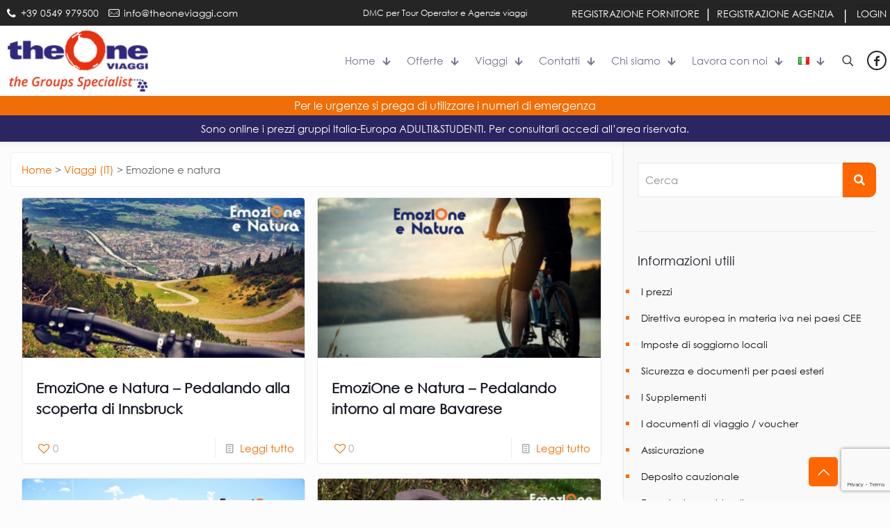

--- FILE ---
content_type: text/html; charset=UTF-8
request_url: https://www.theoneviaggi.com/viaggi/emozione-e-natura/
body_size: 31769
content:
<!DOCTYPE html>
<html lang="it-IT" class="no-js " itemscope itemtype="https://schema.org/WebPage" >

<head>

<meta charset="UTF-8" />
<meta name='robots' content='index, follow, max-image-preview:large, max-snippet:-1, max-video-preview:-1' />
<meta name="format-detection" content="telephone=no">
<meta name="viewport" content="width=device-width, initial-scale=1, maximum-scale=1" />
<meta name="theme-color" content="#ffffff" media="(prefers-color-scheme: light)">
<meta name="theme-color" content="#ffffff" media="(prefers-color-scheme: dark)">

	<!-- This site is optimized with the Yoast SEO plugin v19.10 - https://yoast.com/wordpress/plugins/seo/ -->
	<title>Emozione e natura Archivi | The One Tour Operator</title>
	<link rel="canonical" href="https://www.theoneviaggi.com/viaggi/emozione-e-natura/" />
	<meta property="og:locale" content="it_IT" />
	<meta property="og:type" content="article" />
	<meta property="og:title" content="Emozione e natura Archivi | The One Tour Operator" />
	<meta property="og:url" content="https://www.theoneviaggi.com/viaggi/emozione-e-natura/" />
	<meta property="og:site_name" content="The One Tour Operator" />
	<meta name="twitter:card" content="summary_large_image" />
	<script type="application/ld+json" class="yoast-schema-graph">{"@context":"https://schema.org","@graph":[{"@type":"CollectionPage","@id":"https://www.theoneviaggi.com/viaggi/emozione-e-natura/","url":"https://www.theoneviaggi.com/viaggi/emozione-e-natura/","name":"Emozione e natura Archivi | The One Tour Operator","isPartOf":{"@id":"https://www.theoneviaggi.com/#website"},"primaryImageOfPage":{"@id":"https://www.theoneviaggi.com/viaggi/emozione-e-natura/#primaryimage"},"image":{"@id":"https://www.theoneviaggi.com/viaggi/emozione-e-natura/#primaryimage"},"thumbnailUrl":"https://www.theoneviaggi.com/wp-content/uploads/2022/10/19_10_2020_InnsbruckGen.jpg","breadcrumb":{"@id":"https://www.theoneviaggi.com/viaggi/emozione-e-natura/#breadcrumb"},"inLanguage":"it-IT"},{"@type":"ImageObject","inLanguage":"it-IT","@id":"https://www.theoneviaggi.com/viaggi/emozione-e-natura/#primaryimage","url":"https://www.theoneviaggi.com/wp-content/uploads/2022/10/19_10_2020_InnsbruckGen.jpg","contentUrl":"https://www.theoneviaggi.com/wp-content/uploads/2022/10/19_10_2020_InnsbruckGen.jpg","width":900,"height":505},{"@type":"BreadcrumbList","@id":"https://www.theoneviaggi.com/viaggi/emozione-e-natura/#breadcrumb","itemListElement":[{"@type":"ListItem","position":1,"name":"Home","item":"https://www.theoneviaggi.com/"},{"@type":"ListItem","position":2,"name":"Viaggi (IT)","item":"https://www.theoneviaggi.com/viaggi/"},{"@type":"ListItem","position":3,"name":"Emozione e natura"}]},{"@type":"WebSite","@id":"https://www.theoneviaggi.com/#website","url":"https://www.theoneviaggi.com/","name":"Viaggi di gruppo Italia Europa | The One Tour Operator","description":"","publisher":{"@id":"https://www.theoneviaggi.com/#organization"},"alternateName":"The One Tour Operator","potentialAction":[{"@type":"SearchAction","target":{"@type":"EntryPoint","urlTemplate":"https://www.theoneviaggi.com/?s={search_term_string}"},"query-input":"required name=search_term_string"}],"inLanguage":"it-IT"},{"@type":"Organization","@id":"https://www.theoneviaggi.com/#organization","name":"Viaggi di gruppo Italia Europa | The One Tour Operator","url":"https://www.theoneviaggi.com/","logo":{"@type":"ImageObject","inLanguage":"it-IT","@id":"https://www.theoneviaggi.com/#/schema/logo/image/","url":"https://dev.theoneviaggi.com/wp-content/uploads/2022/11/theOne_Viaggi_logo1X.png","contentUrl":"https://dev.theoneviaggi.com/wp-content/uploads/2022/11/theOne_Viaggi_logo1X.png","width":312,"height":90,"caption":"Viaggi di gruppo Italia Europa | The One Tour Operator"},"image":{"@id":"https://www.theoneviaggi.com/#/schema/logo/image/"},"sameAs":["https://www.facebook.com/theonetouroperator/"]}]}</script>
	<!-- / Yoast SEO plugin. -->


<link rel='dns-prefetch' href='//www.google.com' />
<link rel='dns-prefetch' href='//fonts.googleapis.com' />
<link rel='dns-prefetch' href='//s.w.org' />
<link rel="alternate" type="application/rss+xml" title="The One Tour Operator &raquo; Feed" href="https://www.theoneviaggi.com/feed/" />
<link rel="alternate" type="application/rss+xml" title="The One Tour Operator &raquo; Feed dei commenti" href="https://www.theoneviaggi.com/comments/feed/" />
<link rel="alternate" type="application/rss+xml" title="The One Tour Operator &raquo; Emozione e natura Feed della categoria" href="https://www.theoneviaggi.com/viaggi/emozione-e-natura/feed/" />
<style type="text/css">.brave_popup{display:none}</style><script data-no-optimize="1"> var brave_popup_data = {}; var bravepop_emailValidation=false; var brave_popup_videos = {};  var brave_popup_formData = {};var brave_popup_adminUser = false; var brave_popup_pageInfo = {"type":"category","pageID":8,"singleType":""};  var bravepop_emailSuggestions={};</script><link rel='stylesheet' id='wp-block-library-css'  href='https://www.theoneviaggi.com/wp-includes/css/dist/block-library/style.min.css?ver=6.0.3' type='text/css' media='all' />
<style id='global-styles-inline-css' type='text/css'>
body{--wp--preset--color--black: #000000;--wp--preset--color--cyan-bluish-gray: #abb8c3;--wp--preset--color--white: #ffffff;--wp--preset--color--pale-pink: #f78da7;--wp--preset--color--vivid-red: #cf2e2e;--wp--preset--color--luminous-vivid-orange: #ff6900;--wp--preset--color--luminous-vivid-amber: #fcb900;--wp--preset--color--light-green-cyan: #7bdcb5;--wp--preset--color--vivid-green-cyan: #00d084;--wp--preset--color--pale-cyan-blue: #8ed1fc;--wp--preset--color--vivid-cyan-blue: #0693e3;--wp--preset--color--vivid-purple: #9b51e0;--wp--preset--gradient--vivid-cyan-blue-to-vivid-purple: linear-gradient(135deg,rgba(6,147,227,1) 0%,rgb(155,81,224) 100%);--wp--preset--gradient--light-green-cyan-to-vivid-green-cyan: linear-gradient(135deg,rgb(122,220,180) 0%,rgb(0,208,130) 100%);--wp--preset--gradient--luminous-vivid-amber-to-luminous-vivid-orange: linear-gradient(135deg,rgba(252,185,0,1) 0%,rgba(255,105,0,1) 100%);--wp--preset--gradient--luminous-vivid-orange-to-vivid-red: linear-gradient(135deg,rgba(255,105,0,1) 0%,rgb(207,46,46) 100%);--wp--preset--gradient--very-light-gray-to-cyan-bluish-gray: linear-gradient(135deg,rgb(238,238,238) 0%,rgb(169,184,195) 100%);--wp--preset--gradient--cool-to-warm-spectrum: linear-gradient(135deg,rgb(74,234,220) 0%,rgb(151,120,209) 20%,rgb(207,42,186) 40%,rgb(238,44,130) 60%,rgb(251,105,98) 80%,rgb(254,248,76) 100%);--wp--preset--gradient--blush-light-purple: linear-gradient(135deg,rgb(255,206,236) 0%,rgb(152,150,240) 100%);--wp--preset--gradient--blush-bordeaux: linear-gradient(135deg,rgb(254,205,165) 0%,rgb(254,45,45) 50%,rgb(107,0,62) 100%);--wp--preset--gradient--luminous-dusk: linear-gradient(135deg,rgb(255,203,112) 0%,rgb(199,81,192) 50%,rgb(65,88,208) 100%);--wp--preset--gradient--pale-ocean: linear-gradient(135deg,rgb(255,245,203) 0%,rgb(182,227,212) 50%,rgb(51,167,181) 100%);--wp--preset--gradient--electric-grass: linear-gradient(135deg,rgb(202,248,128) 0%,rgb(113,206,126) 100%);--wp--preset--gradient--midnight: linear-gradient(135deg,rgb(2,3,129) 0%,rgb(40,116,252) 100%);--wp--preset--duotone--dark-grayscale: url('#wp-duotone-dark-grayscale');--wp--preset--duotone--grayscale: url('#wp-duotone-grayscale');--wp--preset--duotone--purple-yellow: url('#wp-duotone-purple-yellow');--wp--preset--duotone--blue-red: url('#wp-duotone-blue-red');--wp--preset--duotone--midnight: url('#wp-duotone-midnight');--wp--preset--duotone--magenta-yellow: url('#wp-duotone-magenta-yellow');--wp--preset--duotone--purple-green: url('#wp-duotone-purple-green');--wp--preset--duotone--blue-orange: url('#wp-duotone-blue-orange');--wp--preset--font-size--small: 13px;--wp--preset--font-size--medium: 20px;--wp--preset--font-size--large: 36px;--wp--preset--font-size--x-large: 42px;}.has-black-color{color: var(--wp--preset--color--black) !important;}.has-cyan-bluish-gray-color{color: var(--wp--preset--color--cyan-bluish-gray) !important;}.has-white-color{color: var(--wp--preset--color--white) !important;}.has-pale-pink-color{color: var(--wp--preset--color--pale-pink) !important;}.has-vivid-red-color{color: var(--wp--preset--color--vivid-red) !important;}.has-luminous-vivid-orange-color{color: var(--wp--preset--color--luminous-vivid-orange) !important;}.has-luminous-vivid-amber-color{color: var(--wp--preset--color--luminous-vivid-amber) !important;}.has-light-green-cyan-color{color: var(--wp--preset--color--light-green-cyan) !important;}.has-vivid-green-cyan-color{color: var(--wp--preset--color--vivid-green-cyan) !important;}.has-pale-cyan-blue-color{color: var(--wp--preset--color--pale-cyan-blue) !important;}.has-vivid-cyan-blue-color{color: var(--wp--preset--color--vivid-cyan-blue) !important;}.has-vivid-purple-color{color: var(--wp--preset--color--vivid-purple) !important;}.has-black-background-color{background-color: var(--wp--preset--color--black) !important;}.has-cyan-bluish-gray-background-color{background-color: var(--wp--preset--color--cyan-bluish-gray) !important;}.has-white-background-color{background-color: var(--wp--preset--color--white) !important;}.has-pale-pink-background-color{background-color: var(--wp--preset--color--pale-pink) !important;}.has-vivid-red-background-color{background-color: var(--wp--preset--color--vivid-red) !important;}.has-luminous-vivid-orange-background-color{background-color: var(--wp--preset--color--luminous-vivid-orange) !important;}.has-luminous-vivid-amber-background-color{background-color: var(--wp--preset--color--luminous-vivid-amber) !important;}.has-light-green-cyan-background-color{background-color: var(--wp--preset--color--light-green-cyan) !important;}.has-vivid-green-cyan-background-color{background-color: var(--wp--preset--color--vivid-green-cyan) !important;}.has-pale-cyan-blue-background-color{background-color: var(--wp--preset--color--pale-cyan-blue) !important;}.has-vivid-cyan-blue-background-color{background-color: var(--wp--preset--color--vivid-cyan-blue) !important;}.has-vivid-purple-background-color{background-color: var(--wp--preset--color--vivid-purple) !important;}.has-black-border-color{border-color: var(--wp--preset--color--black) !important;}.has-cyan-bluish-gray-border-color{border-color: var(--wp--preset--color--cyan-bluish-gray) !important;}.has-white-border-color{border-color: var(--wp--preset--color--white) !important;}.has-pale-pink-border-color{border-color: var(--wp--preset--color--pale-pink) !important;}.has-vivid-red-border-color{border-color: var(--wp--preset--color--vivid-red) !important;}.has-luminous-vivid-orange-border-color{border-color: var(--wp--preset--color--luminous-vivid-orange) !important;}.has-luminous-vivid-amber-border-color{border-color: var(--wp--preset--color--luminous-vivid-amber) !important;}.has-light-green-cyan-border-color{border-color: var(--wp--preset--color--light-green-cyan) !important;}.has-vivid-green-cyan-border-color{border-color: var(--wp--preset--color--vivid-green-cyan) !important;}.has-pale-cyan-blue-border-color{border-color: var(--wp--preset--color--pale-cyan-blue) !important;}.has-vivid-cyan-blue-border-color{border-color: var(--wp--preset--color--vivid-cyan-blue) !important;}.has-vivid-purple-border-color{border-color: var(--wp--preset--color--vivid-purple) !important;}.has-vivid-cyan-blue-to-vivid-purple-gradient-background{background: var(--wp--preset--gradient--vivid-cyan-blue-to-vivid-purple) !important;}.has-light-green-cyan-to-vivid-green-cyan-gradient-background{background: var(--wp--preset--gradient--light-green-cyan-to-vivid-green-cyan) !important;}.has-luminous-vivid-amber-to-luminous-vivid-orange-gradient-background{background: var(--wp--preset--gradient--luminous-vivid-amber-to-luminous-vivid-orange) !important;}.has-luminous-vivid-orange-to-vivid-red-gradient-background{background: var(--wp--preset--gradient--luminous-vivid-orange-to-vivid-red) !important;}.has-very-light-gray-to-cyan-bluish-gray-gradient-background{background: var(--wp--preset--gradient--very-light-gray-to-cyan-bluish-gray) !important;}.has-cool-to-warm-spectrum-gradient-background{background: var(--wp--preset--gradient--cool-to-warm-spectrum) !important;}.has-blush-light-purple-gradient-background{background: var(--wp--preset--gradient--blush-light-purple) !important;}.has-blush-bordeaux-gradient-background{background: var(--wp--preset--gradient--blush-bordeaux) !important;}.has-luminous-dusk-gradient-background{background: var(--wp--preset--gradient--luminous-dusk) !important;}.has-pale-ocean-gradient-background{background: var(--wp--preset--gradient--pale-ocean) !important;}.has-electric-grass-gradient-background{background: var(--wp--preset--gradient--electric-grass) !important;}.has-midnight-gradient-background{background: var(--wp--preset--gradient--midnight) !important;}.has-small-font-size{font-size: var(--wp--preset--font-size--small) !important;}.has-medium-font-size{font-size: var(--wp--preset--font-size--medium) !important;}.has-large-font-size{font-size: var(--wp--preset--font-size--large) !important;}.has-x-large-font-size{font-size: var(--wp--preset--font-size--x-large) !important;}
</style>
<link rel='stylesheet' id='contact-form-7-css'  href='https://www.theoneviaggi.com/wp-content/plugins/contact-form-7/includes/css/styles.css?ver=5.6.4' type='text/css' media='all' />
<link rel='stylesheet' id='mfn-be-css'  href='https://www.theoneviaggi.com/wp-content/themes/betheme/css/be.css?ver=26.5.0.4' type='text/css' media='all' />
<link rel='stylesheet' id='mfn-animations-css'  href='https://www.theoneviaggi.com/wp-content/themes/betheme/assets/animations/animations.min.css?ver=26.5.0.4' type='text/css' media='all' />
<link rel='stylesheet' id='mfn-font-awesome-css'  href='https://www.theoneviaggi.com/wp-content/themes/betheme/fonts/fontawesome/fontawesome.css?ver=26.5.0.4' type='text/css' media='all' />
<link rel='stylesheet' id='mfn-jplayer-css'  href='https://www.theoneviaggi.com/wp-content/themes/betheme/assets/jplayer/css/jplayer.blue.monday.min.css?ver=26.5.0.4' type='text/css' media='all' />
<link rel='stylesheet' id='mfn-responsive-css'  href='https://www.theoneviaggi.com/wp-content/themes/betheme/css/responsive.css?ver=26.5.0.4' type='text/css' media='all' />
<link rel='stylesheet' id='mfn-fonts-css'  href='https://fonts.googleapis.com/css?family=Poppins%3A1%2C300%2C400%2C400italic%2C500%2C600%2C700%2C700italic&#038;display=swap&#038;ver=6.0.3' type='text/css' media='all' />
<style id='mfn-dynamic-inline-css' type='text/css'>
@font-face{font-family:"Century Gothic";src:url("https://www.theoneviaggi.com/wp-content/uploads/2023/02/Century-Gothic.woff") format("woff");font-weight:normal;font-style:normal}@font-face{font-family:"Century Gothic Bold";src:url("https://www.theoneviaggi.com/wp-content/uploads/2023/02/GOTHICB.woff") format("woff");font-weight:normal;font-style:normal}
html{background-color:#FCFCFC}#Wrapper,#Content,.mfn-popup .mfn-popup-content,.mfn-off-canvas-sidebar .mfn-off-canvas-content-wrapper,.mfn-cart-holder,.mfn-header-login,#Top_bar .search_wrapper,#Top_bar .top_bar_right .mfn-live-search-box,.column_livesearch .mfn-live-search-wrapper,.column_livesearch .mfn-live-search-box{background-color:#FCFCFC}body:not(.template-slider) #Header{min-height:250px}body.header-below:not(.template-slider) #Header{padding-top:250px}#Footer .widgets_wrapper{padding:70px 0}body,button,span.date_label,.timeline_items li h3 span,input[type="submit"],input[type="reset"],input[type="button"],input[type="date"],input[type="text"],input[type="password"],input[type="tel"],input[type="email"],textarea,select,.offer_li .title h3,.mfn-menu-item-megamenu{font-family:"Century Gothic",-apple-system,BlinkMacSystemFont,"Segoe UI",Roboto,Oxygen-Sans,Ubuntu,Cantarell,"Helvetica Neue",sans-serif}#menu > ul > li > a,a.action_button,#overlay-menu ul li a{font-family:"Century Gothic",-apple-system,BlinkMacSystemFont,"Segoe UI",Roboto,Oxygen-Sans,Ubuntu,Cantarell,"Helvetica Neue",sans-serif}#Subheader .title{font-family:"Century Gothic",-apple-system,BlinkMacSystemFont,"Segoe UI",Roboto,Oxygen-Sans,Ubuntu,Cantarell,"Helvetica Neue",sans-serif}h1,h2,h3,h4,.text-logo #logo{font-family:"Century Gothic",-apple-system,BlinkMacSystemFont,"Segoe UI",Roboto,Oxygen-Sans,Ubuntu,Cantarell,"Helvetica Neue",sans-serif}h5,h6{font-family:"Century Gothic",-apple-system,BlinkMacSystemFont,"Segoe UI",Roboto,Oxygen-Sans,Ubuntu,Cantarell,"Helvetica Neue",sans-serif}blockquote{font-family:"Century Gothic",-apple-system,BlinkMacSystemFont,"Segoe UI",Roboto,Oxygen-Sans,Ubuntu,Cantarell,"Helvetica Neue",sans-serif}.chart_box .chart .num,.counter .desc_wrapper .number-wrapper,.how_it_works .image .number,.pricing-box .plan-header .price,.quick_fact .number-wrapper,.woocommerce .product div.entry-summary .price{font-family:"Century Gothic",-apple-system,BlinkMacSystemFont,"Segoe UI",Roboto,Oxygen-Sans,Ubuntu,Cantarell,"Helvetica Neue",sans-serif}body,.mfn-menu-item-megamenu{font-size:15px;line-height:28px;font-weight:400;letter-spacing:0px}.big{font-size:17px;line-height:30px;font-weight:400;letter-spacing:0px}#menu > ul > li > a,a.action_button,#overlay-menu ul li a{font-size:15px;font-weight:500;letter-spacing:0px}#overlay-menu ul li a{line-height:22.5px}#Subheader .title{font-size:50px;line-height:60px;font-weight:400;letter-spacing:0px}h1,.text-logo #logo{font-size:50px;line-height:60px;font-weight:500;letter-spacing:0px}h2{font-size:40px;line-height:50px;font-weight:500;letter-spacing:0px}h3,.woocommerce ul.products li.product h3,.woocommerce #customer_login h2{font-size:30px;line-height:40px;font-weight:400;letter-spacing:0px}h4,.woocommerce .woocommerce-order-details__title,.woocommerce .wc-bacs-bank-details-heading,.woocommerce .woocommerce-customer-details h2{font-size:20px;line-height:30px;font-weight:600;letter-spacing:0px}h5{font-size:18px;line-height:30px;font-weight:400;letter-spacing:0px}h6{font-size:15px;line-height:26px;font-weight:700;letter-spacing:0px}#Intro .intro-title{font-size:70px;line-height:70px;font-weight:400;letter-spacing:0px}@media only screen and (min-width:768px) and (max-width:959px){body,.mfn-menu-item-megamenu{font-size:13px;line-height:24px;font-weight:400;letter-spacing:0px}.big{font-size:14px;line-height:26px;font-weight:400;letter-spacing:0px}#menu > ul > li > a,a.action_button,#overlay-menu ul li a{font-size:13px;font-weight:500;letter-spacing:0px}#overlay-menu ul li a{line-height:19.5px}#Subheader .title{font-size:43px;line-height:51px;font-weight:400;letter-spacing:0px}h1,.text-logo #logo{font-size:43px;line-height:51px;font-weight:500;letter-spacing:0px}h2{font-size:34px;line-height:43px;font-weight:500;letter-spacing:0px}h3,.woocommerce ul.products li.product h3,.woocommerce #customer_login h2{font-size:26px;line-height:34px;font-weight:400;letter-spacing:0px}h4,.woocommerce .woocommerce-order-details__title,.woocommerce .wc-bacs-bank-details-heading,.woocommerce .woocommerce-customer-details h2{font-size:17px;line-height:26px;font-weight:600;letter-spacing:0px}h5{font-size:15px;line-height:26px;font-weight:400;letter-spacing:0px}h6{font-size:13px;line-height:22px;font-weight:700;letter-spacing:0px}#Intro .intro-title{font-size:60px;line-height:60px;font-weight:400;letter-spacing:0px}blockquote{font-size:15px}.chart_box .chart .num{font-size:45px;line-height:45px}.counter .desc_wrapper .number-wrapper{font-size:45px;line-height:45px}.counter .desc_wrapper .title{font-size:14px;line-height:18px}.faq .question .title{font-size:14px}.fancy_heading .title{font-size:38px;line-height:38px}.offer .offer_li .desc_wrapper .title h3{font-size:32px;line-height:32px}.offer_thumb_ul li.offer_thumb_li .desc_wrapper .title h3{font-size:32px;line-height:32px}.pricing-box .plan-header h2{font-size:27px;line-height:27px}.pricing-box .plan-header .price > span{font-size:40px;line-height:40px}.pricing-box .plan-header .price sup.currency{font-size:18px;line-height:18px}.pricing-box .plan-header .price sup.period{font-size:14px;line-height:14px}.quick_fact .number-wrapper{font-size:80px;line-height:80px}.trailer_box .desc h2{font-size:27px;line-height:27px}.widget > h3{font-size:17px;line-height:20px}}@media only screen and (min-width:480px) and (max-width:767px){body,.mfn-menu-item-megamenu{font-size:13px;line-height:21px;font-weight:400;letter-spacing:0px}.big{font-size:13px;line-height:23px;font-weight:400;letter-spacing:0px}#menu > ul > li > a,a.action_button,#overlay-menu ul li a{font-size:13px;font-weight:500;letter-spacing:0px}#overlay-menu ul li a{line-height:19.5px}#Subheader .title{font-size:38px;line-height:45px;font-weight:400;letter-spacing:0px}h1,.text-logo #logo{font-size:38px;line-height:45px;font-weight:500;letter-spacing:0px}h2{font-size:30px;line-height:38px;font-weight:500;letter-spacing:0px}h3,.woocommerce ul.products li.product h3,.woocommerce #customer_login h2{font-size:23px;line-height:30px;font-weight:400;letter-spacing:0px}h4,.woocommerce .woocommerce-order-details__title,.woocommerce .wc-bacs-bank-details-heading,.woocommerce .woocommerce-customer-details h2{font-size:15px;line-height:23px;font-weight:600;letter-spacing:0px}h5{font-size:14px;line-height:23px;font-weight:400;letter-spacing:0px}h6{font-size:13px;line-height:20px;font-weight:700;letter-spacing:0px}#Intro .intro-title{font-size:53px;line-height:53px;font-weight:400;letter-spacing:0px}blockquote{font-size:14px}.chart_box .chart .num{font-size:40px;line-height:40px}.counter .desc_wrapper .number-wrapper{font-size:40px;line-height:40px}.counter .desc_wrapper .title{font-size:13px;line-height:16px}.faq .question .title{font-size:13px}.fancy_heading .title{font-size:34px;line-height:34px}.offer .offer_li .desc_wrapper .title h3{font-size:28px;line-height:28px}.offer_thumb_ul li.offer_thumb_li .desc_wrapper .title h3{font-size:28px;line-height:28px}.pricing-box .plan-header h2{font-size:24px;line-height:24px}.pricing-box .plan-header .price > span{font-size:34px;line-height:34px}.pricing-box .plan-header .price sup.currency{font-size:16px;line-height:16px}.pricing-box .plan-header .price sup.period{font-size:13px;line-height:13px}.quick_fact .number-wrapper{font-size:70px;line-height:70px}.trailer_box .desc h2{font-size:24px;line-height:24px}.widget > h3{font-size:16px;line-height:19px}}@media only screen and (max-width:479px){body,.mfn-menu-item-megamenu{font-size:13px;line-height:19px;font-weight:400;letter-spacing:0px}.big{font-size:13px;line-height:19px;font-weight:400;letter-spacing:0px}#menu > ul > li > a,a.action_button,#overlay-menu ul li a{font-size:13px;font-weight:500;letter-spacing:0px}#overlay-menu ul li a{line-height:19.5px}#Subheader .title{font-size:30px;line-height:36px;font-weight:400;letter-spacing:0px}h1,.text-logo #logo{font-size:30px;line-height:36px;font-weight:500;letter-spacing:0px}h2{font-size:24px;line-height:30px;font-weight:500;letter-spacing:0px}h3,.woocommerce ul.products li.product h3,.woocommerce #customer_login h2{font-size:18px;line-height:24px;font-weight:400;letter-spacing:0px}h4,.woocommerce .woocommerce-order-details__title,.woocommerce .wc-bacs-bank-details-heading,.woocommerce .woocommerce-customer-details h2{font-size:13px;line-height:19px;font-weight:600;letter-spacing:0px}h5{font-size:13px;line-height:19px;font-weight:400;letter-spacing:0px}h6{font-size:13px;line-height:19px;font-weight:700;letter-spacing:0px}#Intro .intro-title{font-size:42px;line-height:42px;font-weight:400;letter-spacing:0px}blockquote{font-size:13px}.chart_box .chart .num{font-size:35px;line-height:35px}.counter .desc_wrapper .number-wrapper{font-size:35px;line-height:35px}.counter .desc_wrapper .title{font-size:13px;line-height:26px}.faq .question .title{font-size:13px}.fancy_heading .title{font-size:30px;line-height:30px}.offer .offer_li .desc_wrapper .title h3{font-size:26px;line-height:26px}.offer_thumb_ul li.offer_thumb_li .desc_wrapper .title h3{font-size:26px;line-height:26px}.pricing-box .plan-header h2{font-size:21px;line-height:21px}.pricing-box .plan-header .price > span{font-size:32px;line-height:32px}.pricing-box .plan-header .price sup.currency{font-size:14px;line-height:14px}.pricing-box .plan-header .price sup.period{font-size:13px;line-height:13px}.quick_fact .number-wrapper{font-size:60px;line-height:60px}.trailer_box .desc h2{font-size:21px;line-height:21px}.widget > h3{font-size:15px;line-height:18px}}.with_aside .sidebar.columns{width:30%}.with_aside .sections_group{width:70%}.aside_both .sidebar.columns{width:25%}.aside_both .sidebar.sidebar-1{margin-left:-75%}.aside_both .sections_group{width:50%;margin-left:25%}@media only screen and (min-width:1240px){#Wrapper,.with_aside .content_wrapper{max-width:1280px}.section_wrapper,.container{max-width:1260px}.layout-boxed.header-boxed #Top_bar.is-sticky{max-width:1280px}}@media only screen and (max-width:767px){.section_wrapper,.container,.four.columns .widget-area{max-width:550px !important}}  .button-default .button,.button-flat .button,.button-round .button{background-color:#f7f7f7;color:#747474}.button-stroke .button{border-color:#f7f7f7;color:#747474}.button-stroke .button:hover{background-color:#f7f7f7;color:#fff}.button-default .button_theme,.button-default button,.button-default input[type="button"],.button-default input[type="reset"],.button-default input[type="submit"],.button-flat .button_theme,.button-flat button,.button-flat input[type="button"],.button-flat input[type="reset"],.button-flat input[type="submit"],.button-round .button_theme,.button-round button,.button-round input[type="button"],.button-round input[type="reset"],.button-round input[type="submit"],.woocommerce #respond input#submit,.woocommerce a.button:not(.default),.woocommerce button.button,.woocommerce input.button,.woocommerce #respond input#submit:hover,.woocommerce a.button:hover,.woocommerce button.button:hover,.woocommerce input.button:hover{color:#ffffff}.button-default #respond input#submit.alt.disabled,.button-default #respond input#submit.alt.disabled:hover,.button-default #respond input#submit.alt:disabled,.button-default #respond input#submit.alt:disabled:hover,.button-default #respond input#submit.alt:disabled[disabled],.button-default #respond input#submit.alt:disabled[disabled]:hover,.button-default a.button.alt.disabled,.button-default a.button.alt.disabled:hover,.button-default a.button.alt:disabled,.button-default a.button.alt:disabled:hover,.button-default a.button.alt:disabled[disabled],.button-default a.button.alt:disabled[disabled]:hover,.button-default button.button.alt.disabled,.button-default button.button.alt.disabled:hover,.button-default button.button.alt:disabled,.button-default button.button.alt:disabled:hover,.button-default button.button.alt:disabled[disabled],.button-default button.button.alt:disabled[disabled]:hover,.button-default input.button.alt.disabled,.button-default input.button.alt.disabled:hover,.button-default input.button.alt:disabled,.button-default input.button.alt:disabled:hover,.button-default input.button.alt:disabled[disabled],.button-default input.button.alt:disabled[disabled]:hover,.button-default #respond input#submit.alt,.button-default a.button.alt,.button-default button.button.alt,.button-default input.button.alt,.button-default #respond input#submit.alt:hover,.button-default a.button.alt:hover,.button-default button.button.alt:hover,.button-default input.button.alt:hover,.button-flat #respond input#submit.alt.disabled,.button-flat #respond input#submit.alt.disabled:hover,.button-flat #respond input#submit.alt:disabled,.button-flat #respond input#submit.alt:disabled:hover,.button-flat #respond input#submit.alt:disabled[disabled],.button-flat #respond input#submit.alt:disabled[disabled]:hover,.button-flat a.button.alt.disabled,.button-flat a.button.alt.disabled:hover,.button-flat a.button.alt:disabled,.button-flat a.button.alt:disabled:hover,.button-flat a.button.alt:disabled[disabled],.button-flat a.button.alt:disabled[disabled]:hover,.button-flat button.button.alt.disabled,.button-flat button.button.alt.disabled:hover,.button-flat button.button.alt:disabled,.button-flat button.button.alt:disabled:hover,.button-flat button.button.alt:disabled[disabled],.button-flat button.button.alt:disabled[disabled]:hover,.button-flat input.button.alt.disabled,.button-flat input.button.alt.disabled:hover,.button-flat input.button.alt:disabled,.button-flat input.button.alt:disabled:hover,.button-flat input.button.alt:disabled[disabled],.button-flat input.button.alt:disabled[disabled]:hover,.button-flat #respond input#submit.alt,.button-flat a.button.alt,.button-flat button.button.alt,.button-flat input.button.alt,.button-flat #respond input#submit.alt:hover,.button-flat a.button.alt:hover,.button-flat button.button.alt:hover,.button-flat input.button.alt:hover,.button-round #respond input#submit.alt.disabled,.button-round #respond input#submit.alt.disabled:hover,.button-round #respond input#submit.alt:disabled,.button-round #respond input#submit.alt:disabled:hover,.button-round #respond input#submit.alt:disabled[disabled],.button-round #respond input#submit.alt:disabled[disabled]:hover,.button-round a.button.alt.disabled,.button-round a.button.alt.disabled:hover,.button-round a.button.alt:disabled,.button-round a.button.alt:disabled:hover,.button-round a.button.alt:disabled[disabled],.button-round a.button.alt:disabled[disabled]:hover,.button-round button.button.alt.disabled,.button-round button.button.alt.disabled:hover,.button-round button.button.alt:disabled,.button-round button.button.alt:disabled:hover,.button-round button.button.alt:disabled[disabled],.button-round button.button.alt:disabled[disabled]:hover,.button-round input.button.alt.disabled,.button-round input.button.alt.disabled:hover,.button-round input.button.alt:disabled,.button-round input.button.alt:disabled:hover,.button-round input.button.alt:disabled[disabled],.button-round input.button.alt:disabled[disabled]:hover,.button-round #respond input#submit.alt,.button-round a.button.alt,.button-round button.button.alt,.button-round input.button.alt,.button-round #respond input#submit.alt:hover,.button-round a.button.alt:hover,.button-round button.button.alt:hover,.button-round input.button.alt:hover{background-color:#f06e07;color:#ffffff}.button-stroke.woocommerce a.button:not(.default),.button-stroke .woocommerce a.button:not(.default),.button-stroke #respond input#submit.alt.disabled,.button-stroke #respond input#submit.alt.disabled:hover,.button-stroke #respond input#submit.alt:disabled,.button-stroke #respond input#submit.alt:disabled:hover,.button-stroke #respond input#submit.alt:disabled[disabled],.button-stroke #respond input#submit.alt:disabled[disabled]:hover,.button-stroke a.button.alt.disabled,.button-stroke a.button.alt.disabled:hover,.button-stroke a.button.alt:disabled,.button-stroke a.button.alt:disabled:hover,.button-stroke a.button.alt:disabled[disabled],.button-stroke a.button.alt:disabled[disabled]:hover,.button-stroke button.button.alt.disabled,.button-stroke button.button.alt.disabled:hover,.button-stroke button.button.alt:disabled,.button-stroke button.button.alt:disabled:hover,.button-stroke button.button.alt:disabled[disabled],.button-stroke button.button.alt:disabled[disabled]:hover,.button-stroke input.button.alt.disabled,.button-stroke input.button.alt.disabled:hover,.button-stroke input.button.alt:disabled,.button-stroke input.button.alt:disabled:hover,.button-stroke input.button.alt:disabled[disabled],.button-stroke input.button.alt:disabled[disabled]:hover,.button-stroke #respond input#submit.alt,.button-stroke a.button.alt,.button-stroke button.button.alt,.button-stroke input.button.alt{border-color:#f06e07;background:none;color:#f06e07}.button-stroke.woocommerce a.button:not(.default):hover,.button-stroke .woocommerce a.button:not(.default):hover,.button-stroke #respond input#submit.alt:hover,.button-stroke a.button.alt:hover,.button-stroke button.button.alt:hover,.button-stroke input.button.alt:hover,.button-stroke a.action_button:hover{background-color:#f06e07;color:#ffffff}.action_button,.action_button:hover{background-color:#0089f7;color:#ffffff}.button-stroke a.action_button{border-color:#0089f7}.footer_button{color:#65666C!important;background-color:transparent;box-shadow:none!important}.footer_button:after{display:none!important}.button-custom.woocommerce .button,.button-custom .button,.button-custom .action_button,.button-custom .footer_button,.button-custom button,.button-custom button.button,.button-custom input[type="button"],.button-custom input[type="reset"],.button-custom input[type="submit"],.button-custom .woocommerce #respond input#submit,.button-custom .woocommerce a.button,.button-custom .woocommerce button.button,.button-custom .woocommerce input.button{font-family:Roboto;font-size:14px;line-height:14px;font-weight:400;letter-spacing:0px;padding:12px 20px 12px 20px;border-width:0px;border-radius:0px}body.button-custom .button{color:#626262;background-color:#dbdddf;border-color:transparent}body.button-custom .button:hover{color:#626262;background-color:#d3d3d3;border-color:transparent}body .button-custom .button_theme,body.button-custom .button_theme,.button-custom button,.button-custom input[type="button"],.button-custom input[type="reset"],.button-custom input[type="submit"],.button-custom .woocommerce #respond input#submit,body.button-custom.woocommerce a.button:not(.default),.button-custom .woocommerce button.button,.button-custom .woocommerce input.button{color:#ffffff;background-color:#0095eb;border-color:transparent}body .button-custom .button_theme:hover,body.button-custom .button_theme:hover,.button-custom button:hover,.button-custom input[type="button"]:hover,.button-custom input[type="reset"]:hover,.button-custom input[type="submit"]:hover,.button-custom .woocommerce #respond input#submit:hover,body.button-custom.woocommerce a.button:not(.default):hover,.button-custom .woocommerce button.button:hover,.button-custom .woocommerce input.button:hover{color:#ffffff;background-color:#007cc3;border-color:transparent}body.button-custom .action_button{color:#626262;background-color:#dbdddf;border-color:transparent}body.button-custom .action_button:hover{color:#626262;background-color:#d3d3d3;border-color:transparent}.button-custom #respond input#submit.alt.disabled,.button-custom #respond input#submit.alt.disabled:hover,.button-custom #respond input#submit.alt:disabled,.button-custom #respond input#submit.alt:disabled:hover,.button-custom #respond input#submit.alt:disabled[disabled],.button-custom #respond input#submit.alt:disabled[disabled]:hover,.button-custom a.button.alt.disabled,.button-custom a.button.alt.disabled:hover,.button-custom a.button.alt:disabled,.button-custom a.button.alt:disabled:hover,.button-custom a.button.alt:disabled[disabled],.button-custom a.button.alt:disabled[disabled]:hover,.button-custom button.button.alt.disabled,.button-custom button.button.alt.disabled:hover,.button-custom button.button.alt:disabled,.button-custom button.button.alt:disabled:hover,.button-custom button.button.alt:disabled[disabled],.button-custom button.button.alt:disabled[disabled]:hover,.button-custom input.button.alt.disabled,.button-custom input.button.alt.disabled:hover,.button-custom input.button.alt:disabled,.button-custom input.button.alt:disabled:hover,.button-custom input.button.alt:disabled[disabled],.button-custom input.button.alt:disabled[disabled]:hover,.button-custom #respond input#submit.alt,.button-custom a.button.alt,.button-custom button.button.alt,.button-custom input.button.alt{line-height:14px;padding:12px 20px 12px 20px;color:#ffffff;background-color:#0095eb;font-family:Roboto;font-size:14px;font-weight:400;letter-spacing:0px;border-width:0px;border-radius:0px}.button-custom #respond input#submit.alt:hover,.button-custom a.button.alt:hover,.button-custom button.button.alt:hover,.button-custom input.button.alt:hover,.button-custom a.action_button:hover{color:#ffffff;background-color:#007cc3}#Top_bar #logo,.header-fixed #Top_bar #logo,.header-plain #Top_bar #logo,.header-transparent #Top_bar #logo{height:60px;line-height:60px;padding:15px 0}.logo-overflow #Top_bar:not(.is-sticky) .logo{height:90px}#Top_bar .menu > li > a{padding:15px 0}.menu-highlight:not(.header-creative) #Top_bar .menu > li > a{margin:20px 0}.header-plain:not(.menu-highlight) #Top_bar .menu > li > a span:not(.description){line-height:90px}.header-fixed #Top_bar .menu > li > a{padding:30px 0}@media only screen and (max-width:767px){.mobile-header-mini #Top_bar #logo{height:50px!important;line-height:50px!important;margin:5px 0}}#Top_bar #logo img.svg{width:100px}.image_frame,.wp-caption{border-width:0px}.alert{border-radius:0px}#Top_bar .top_bar_right .top-bar-right-input input{width:200px}.mfn-live-search-box .mfn-live-search-list{max-height:300px}#Side_slide{right:-250px;width:250px}#Side_slide.left{left:-250px}.blog-teaser li .desc-wrapper .desc{background-position-y:-1px}@media only screen and ( max-width:767px ){}@media only screen and (min-width:1240px){body:not(.header-simple) #Top_bar #menu{display:block!important}.tr-menu #Top_bar #menu{background:none!important}#Top_bar .menu > li > ul.mfn-megamenu > li{float:left}#Top_bar .menu > li > ul.mfn-megamenu > li.mfn-megamenu-cols-1{width:100%}#Top_bar .menu > li > ul.mfn-megamenu > li.mfn-megamenu-cols-2{width:50%}#Top_bar .menu > li > ul.mfn-megamenu > li.mfn-megamenu-cols-3{width:33.33%}#Top_bar .menu > li > ul.mfn-megamenu > li.mfn-megamenu-cols-4{width:25%}#Top_bar .menu > li > ul.mfn-megamenu > li.mfn-megamenu-cols-5{width:20%}#Top_bar .menu > li > ul.mfn-megamenu > li.mfn-megamenu-cols-6{width:16.66%}#Top_bar .menu > li > ul.mfn-megamenu > li > ul{display:block!important;position:inherit;left:auto;top:auto;border-width:0 1px 0 0}#Top_bar .menu > li > ul.mfn-megamenu > li:last-child > ul{border:0}#Top_bar .menu > li > ul.mfn-megamenu > li > ul li{width:auto}#Top_bar .menu > li > ul.mfn-megamenu a.mfn-megamenu-title{text-transform:uppercase;font-weight:400;background:none}#Top_bar .menu > li > ul.mfn-megamenu a .menu-arrow{display:none}.menuo-right #Top_bar .menu > li > ul.mfn-megamenu{left:0;width:98%!important;margin:0 1%;padding:20px 0}.menuo-right #Top_bar .menu > li > ul.mfn-megamenu-bg{box-sizing:border-box}#Top_bar .menu > li > ul.mfn-megamenu-bg{padding:20px 166px 20px 20px;background-repeat:no-repeat;background-position:right bottom}.rtl #Top_bar .menu > li > ul.mfn-megamenu-bg{padding-left:166px;padding-right:20px;background-position:left bottom}#Top_bar .menu > li > ul.mfn-megamenu-bg > li{background:none}#Top_bar .menu > li > ul.mfn-megamenu-bg > li a{border:none}#Top_bar .menu > li > ul.mfn-megamenu-bg > li > ul{background:none!important;-webkit-box-shadow:0 0 0 0;-moz-box-shadow:0 0 0 0;box-shadow:0 0 0 0}.mm-vertical #Top_bar .container{position:relative}.mm-vertical #Top_bar .top_bar_left{position:static}.mm-vertical #Top_bar .menu > li ul{box-shadow:0 0 0 0 transparent!important;background-image:none}.mm-vertical #Top_bar .menu > li > ul.mfn-megamenu{padding:20px 0}.mm-vertical.header-plain #Top_bar .menu > li > ul.mfn-megamenu{width:100%!important;margin:0}.mm-vertical #Top_bar .menu > li > ul.mfn-megamenu > li{display:table-cell;float:none!important;width:10%;padding:0 15px;border-right:1px solid rgba(0,0,0,0.05)}.mm-vertical #Top_bar .menu > li > ul.mfn-megamenu > li:last-child{border-right-width:0}.mm-vertical #Top_bar .menu > li > ul.mfn-megamenu > li.hide-border{border-right-width:0}.mm-vertical #Top_bar .menu > li > ul.mfn-megamenu > li a{border-bottom-width:0;padding:9px 15px;line-height:120%}.mm-vertical #Top_bar .menu > li > ul.mfn-megamenu a.mfn-megamenu-title{font-weight:700}.rtl .mm-vertical #Top_bar .menu > li > ul.mfn-megamenu > li:first-child{border-right-width:0}.rtl .mm-vertical #Top_bar .menu > li > ul.mfn-megamenu > li:last-child{border-right-width:1px}body.header-shop #Top_bar #menu{display:flex!important}.header-shop #Top_bar.is-sticky .top_bar_row_second{display:none}.header-plain:not(.menuo-right) #Header .top_bar_left{width:auto!important}.header-stack.header-center #Top_bar #menu{display:inline-block!important}.header-simple #Top_bar #menu{display:none;height:auto;width:300px;bottom:auto;top:100%;right:1px;position:absolute;margin:0}.header-simple #Header a.responsive-menu-toggle{display:block;right:10px}.header-simple #Top_bar #menu > ul{width:100%;float:left}.header-simple #Top_bar #menu ul li{width:100%;padding-bottom:0;border-right:0;position:relative}.header-simple #Top_bar #menu ul li a{padding:0 20px;margin:0;display:block;height:auto;line-height:normal;border:none}.header-simple #Top_bar #menu ul li a:not(.menu-toggle):after{display:none}.header-simple #Top_bar #menu ul li a span{border:none;line-height:44px;display:inline;padding:0}.header-simple #Top_bar #menu ul li.submenu .menu-toggle{display:block;position:absolute;right:0;top:0;width:44px;height:44px;line-height:44px;font-size:30px;font-weight:300;text-align:center;cursor:pointer;color:#444;opacity:0.33;transform:unset}.header-simple #Top_bar #menu ul li.submenu .menu-toggle:after{content:"+";position:static}.header-simple #Top_bar #menu ul li.hover > .menu-toggle:after{content:"-"}.header-simple #Top_bar #menu ul li.hover a{border-bottom:0}.header-simple #Top_bar #menu ul.mfn-megamenu li .menu-toggle{display:none}.header-simple #Top_bar #menu ul li ul{position:relative!important;left:0!important;top:0;padding:0;margin:0!important;width:auto!important;background-image:none}.header-simple #Top_bar #menu ul li ul li{width:100%!important;display:block;padding:0}.header-simple #Top_bar #menu ul li ul li a{padding:0 20px 0 30px}.header-simple #Top_bar #menu ul li ul li a .menu-arrow{display:none}.header-simple #Top_bar #menu ul li ul li a span{padding:0}.header-simple #Top_bar #menu ul li ul li a span:after{display:none!important}.header-simple #Top_bar .menu > li > ul.mfn-megamenu a.mfn-megamenu-title{text-transform:uppercase;font-weight:400}.header-simple #Top_bar .menu > li > ul.mfn-megamenu > li > ul{display:block!important;position:inherit;left:auto;top:auto}.header-simple #Top_bar #menu ul li ul li ul{border-left:0!important;padding:0;top:0}.header-simple #Top_bar #menu ul li ul li ul li a{padding:0 20px 0 40px}.rtl.header-simple #Top_bar #menu{left:1px;right:auto}.rtl.header-simple #Top_bar a.responsive-menu-toggle{left:10px;right:auto}.rtl.header-simple #Top_bar #menu ul li.submenu .menu-toggle{left:0;right:auto}.rtl.header-simple #Top_bar #menu ul li ul{left:auto!important;right:0!important}.rtl.header-simple #Top_bar #menu ul li ul li a{padding:0 30px 0 20px}.rtl.header-simple #Top_bar #menu ul li ul li ul li a{padding:0 40px 0 20px}.menu-highlight #Top_bar .menu > li{margin:0 2px}.menu-highlight:not(.header-creative) #Top_bar .menu > li > a{padding:0;-webkit-border-radius:5px;border-radius:5px}.menu-highlight #Top_bar .menu > li > a:after{display:none}.menu-highlight #Top_bar .menu > li > a span:not(.description){line-height:50px}.menu-highlight #Top_bar .menu > li > a span.description{display:none}.menu-highlight.header-stack #Top_bar .menu > li > a{margin:10px 0!important}.menu-highlight.header-stack #Top_bar .menu > li > a span:not(.description){line-height:40px}.menu-highlight.header-simple #Top_bar #menu ul li,.menu-highlight.header-creative #Top_bar #menu ul li{margin:0}.menu-highlight.header-simple #Top_bar #menu ul li > a,.menu-highlight.header-creative #Top_bar #menu ul li > a{-webkit-border-radius:0;border-radius:0}.menu-highlight:not(.header-fixed):not(.header-simple) #Top_bar.is-sticky .menu > li > a{margin:10px 0!important;padding:5px 0!important}.menu-highlight:not(.header-fixed):not(.header-simple) #Top_bar.is-sticky .menu > li > a span{line-height:30px!important}.header-modern.menu-highlight.menuo-right .menu_wrapper{margin-right:20px}.menu-line-below #Top_bar .menu > li > a:after{top:auto;bottom:-4px}.menu-line-below #Top_bar.is-sticky .menu > li > a:after{top:auto;bottom:-4px}.menu-line-below-80 #Top_bar:not(.is-sticky) .menu > li > a:after{height:4px;left:10%;top:50%;margin-top:20px;width:80%}.menu-line-below-80-1 #Top_bar:not(.is-sticky) .menu > li > a:after{height:1px;left:10%;top:50%;margin-top:20px;width:80%}.menu-link-color #Top_bar .menu > li > a:not(.menu-toggle):after{display:none!important}.menu-arrow-top #Top_bar .menu > li > a:after{background:none repeat scroll 0 0 rgba(0,0,0,0)!important;border-color:#ccc transparent transparent;border-style:solid;border-width:7px 7px 0;display:block;height:0;left:50%;margin-left:-7px;top:0!important;width:0}.menu-arrow-top #Top_bar.is-sticky .menu > li > a:after{top:0!important}.menu-arrow-bottom #Top_bar .menu > li > a:after{background:none!important;border-color:transparent transparent #ccc;border-style:solid;border-width:0 7px 7px;display:block;height:0;left:50%;margin-left:-7px;top:auto;bottom:0;width:0}.menu-arrow-bottom #Top_bar.is-sticky .menu > li > a:after{top:auto;bottom:0}.menuo-no-borders #Top_bar .menu > li > a span{border-width:0!important}.menuo-no-borders #Header_creative #Top_bar .menu > li > a span{border-bottom-width:0}.menuo-no-borders.header-plain #Top_bar a#header_cart,.menuo-no-borders.header-plain #Top_bar a#search_button,.menuo-no-borders.header-plain #Top_bar .wpml-languages,.menuo-no-borders.header-plain #Top_bar a.action_button{border-width:0}.menuo-right #Top_bar .menu_wrapper{float:right}.menuo-right.header-stack:not(.header-center) #Top_bar .menu_wrapper{margin-right:150px}body.header-creative{padding-left:50px}body.header-creative.header-open{padding-left:250px}body.error404,body.under-construction,body.template-blank,body.under-construction.header-rtl.header-creative.header-open{padding-left:0!important;padding-right:0!important}.header-creative.footer-fixed #Footer,.header-creative.footer-sliding #Footer,.header-creative.footer-stick #Footer.is-sticky{box-sizing:border-box;padding-left:50px}.header-open.footer-fixed #Footer,.header-open.footer-sliding #Footer,.header-creative.footer-stick #Footer.is-sticky{padding-left:250px}.header-rtl.header-creative.footer-fixed #Footer,.header-rtl.header-creative.footer-sliding #Footer,.header-rtl.header-creative.footer-stick #Footer.is-sticky{padding-left:0;padding-right:50px}.header-rtl.header-open.footer-fixed #Footer,.header-rtl.header-open.footer-sliding #Footer,.header-rtl.header-creative.footer-stick #Footer.is-sticky{padding-right:250px}#Header_creative{background-color:#fff;position:fixed;width:250px;height:100%;left:-200px;top:0;z-index:9002;-webkit-box-shadow:2px 0 4px 2px rgba(0,0,0,.15);box-shadow:2px 0 4px 2px rgba(0,0,0,.15)}#Header_creative .container{width:100%}#Header_creative .creative-wrapper{opacity:0;margin-right:50px}#Header_creative a.creative-menu-toggle{display:block;width:34px;height:34px;line-height:34px;font-size:22px;text-align:center;position:absolute;top:10px;right:8px;border-radius:3px}.admin-bar #Header_creative a.creative-menu-toggle{top:42px}#Header_creative #Top_bar{position:static;width:100%}#Header_creative #Top_bar .top_bar_left{width:100%!important;float:none}#Header_creative #Top_bar .logo{float:none;text-align:center;margin:15px 0}#Header_creative #Top_bar #menu{background-color:transparent}#Header_creative #Top_bar .menu_wrapper{float:none;margin:0 0 30px}#Header_creative #Top_bar .menu > li{width:100%;float:none;position:relative}#Header_creative #Top_bar .menu > li > a{padding:0;text-align:center}#Header_creative #Top_bar .menu > li > a:after{display:none}#Header_creative #Top_bar .menu > li > a span{border-right:0;border-bottom-width:1px;line-height:38px}#Header_creative #Top_bar .menu li ul{left:100%;right:auto;top:0;box-shadow:2px 2px 2px 0 rgba(0,0,0,0.03);-webkit-box-shadow:2px 2px 2px 0 rgba(0,0,0,0.03)}#Header_creative #Top_bar .menu > li > ul.mfn-megamenu{margin:0;width:700px!important}#Header_creative #Top_bar .menu > li > ul.mfn-megamenu > li > ul{left:0}#Header_creative #Top_bar .menu li ul li a{padding-top:9px;padding-bottom:8px}#Header_creative #Top_bar .menu li ul li ul{top:0}#Header_creative #Top_bar .menu > li > a span.description{display:block;font-size:13px;line-height:28px!important;clear:both}.menuo-arrows #Top_bar .menu > li.submenu > a > span:after{content:unset!important}#Header_creative #Top_bar .top_bar_right{width:100%!important;float:left;height:auto;margin-bottom:35px;text-align:center;padding:0 20px;top:0;-webkit-box-sizing:border-box;-moz-box-sizing:border-box;box-sizing:border-box}#Header_creative #Top_bar .top_bar_right:before{content:none}#Header_creative #Top_bar .top_bar_right .top_bar_right_wrapper{flex-wrap:wrap;justify-content:center}#Header_creative #Top_bar .top_bar_right .top-bar-right-icon,#Header_creative #Top_bar .top_bar_right .wpml-languages,#Header_creative #Top_bar .top_bar_right .top-bar-right-button,#Header_creative #Top_bar .top_bar_right .top-bar-right-input{min-height:30px;margin:5px}#Header_creative #Top_bar .search_wrapper{left:100%;top:auto}#Header_creative #Top_bar .banner_wrapper{display:block;text-align:center}#Header_creative #Top_bar .banner_wrapper img{max-width:100%;height:auto;display:inline-block}#Header_creative #Action_bar{display:none;position:absolute;bottom:0;top:auto;clear:both;padding:0 20px;box-sizing:border-box}#Header_creative #Action_bar .contact_details{width:100%;text-align:center;margin-bottom:20px}#Header_creative #Action_bar .contact_details li{padding:0}#Header_creative #Action_bar .social{float:none;text-align:center;padding:5px 0 15px}#Header_creative #Action_bar .social li{margin-bottom:2px}#Header_creative #Action_bar .social-menu{float:none;text-align:center}#Header_creative #Action_bar .social-menu li{border-color:rgba(0,0,0,.1)}#Header_creative .social li a{color:rgba(0,0,0,.5)}#Header_creative .social li a:hover{color:#000}#Header_creative .creative-social{position:absolute;bottom:10px;right:0;width:50px}#Header_creative .creative-social li{display:block;float:none;width:100%;text-align:center;margin-bottom:5px}.header-creative .fixed-nav.fixed-nav-prev{margin-left:50px}.header-creative.header-open .fixed-nav.fixed-nav-prev{margin-left:250px}.menuo-last #Header_creative #Top_bar .menu li.last ul{top:auto;bottom:0}.header-open #Header_creative{left:0}.header-open #Header_creative .creative-wrapper{opacity:1;margin:0!important}.header-open #Header_creative .creative-menu-toggle,.header-open #Header_creative .creative-social{display:none}.header-open #Header_creative #Action_bar{display:block}body.header-rtl.header-creative{padding-left:0;padding-right:50px}.header-rtl #Header_creative{left:auto;right:-200px}.header-rtl #Header_creative .creative-wrapper{margin-left:50px;margin-right:0}.header-rtl #Header_creative a.creative-menu-toggle{left:8px;right:auto}.header-rtl #Header_creative .creative-social{left:0;right:auto}.header-rtl #Footer #back_to_top.sticky{right:125px}.header-rtl #popup_contact{right:70px}.header-rtl #Header_creative #Top_bar .menu li ul{left:auto;right:100%}.header-rtl #Header_creative #Top_bar .search_wrapper{left:auto;right:100%}.header-rtl .fixed-nav.fixed-nav-prev{margin-left:0!important}.header-rtl .fixed-nav.fixed-nav-next{margin-right:50px}body.header-rtl.header-creative.header-open{padding-left:0;padding-right:250px!important}.header-rtl.header-open #Header_creative{left:auto;right:0}.header-rtl.header-open #Footer #back_to_top.sticky{right:325px}.header-rtl.header-open #popup_contact{right:270px}.header-rtl.header-open .fixed-nav.fixed-nav-next{margin-right:250px}#Header_creative.active{left:-1px}.header-rtl #Header_creative.active{left:auto;right:-1px}#Header_creative.active .creative-wrapper{opacity:1;margin:0}.header-creative .vc_row[data-vc-full-width]{padding-left:50px}.header-creative.header-open .vc_row[data-vc-full-width]{padding-left:250px}.header-open .vc_parallax .vc_parallax-inner{left:auto;width:calc(100% - 250px)}.header-open.header-rtl .vc_parallax .vc_parallax-inner{left:0;right:auto}#Header_creative.scroll{height:100%;overflow-y:auto}#Header_creative.scroll:not(.dropdown) .menu li ul{display:none!important}#Header_creative.scroll #Action_bar{position:static}#Header_creative.dropdown{outline:none}#Header_creative.dropdown #Top_bar .menu_wrapper{float:left;width:100%}#Header_creative.dropdown #Top_bar #menu ul li{position:relative;float:left}#Header_creative.dropdown #Top_bar #menu ul li a:not(.menu-toggle):after{display:none}#Header_creative.dropdown #Top_bar #menu ul li a span{line-height:38px;padding:0}#Header_creative.dropdown #Top_bar #menu ul li.submenu .menu-toggle{display:block;position:absolute;right:0;top:0;width:38px;height:38px;line-height:38px;font-size:26px;font-weight:300;text-align:center;cursor:pointer;color:#444;opacity:0.33;z-index:203}#Header_creative.dropdown #Top_bar #menu ul li.submenu .menu-toggle:after{content:"+";position:static}#Header_creative.dropdown #Top_bar #menu ul li.hover > .menu-toggle:after{content:"-"}#Header_creative.dropdown #Top_bar #menu ul.sub-menu li:not(:last-of-type) a{border-bottom:0}#Header_creative.dropdown #Top_bar #menu ul.mfn-megamenu li .menu-toggle{display:none}#Header_creative.dropdown #Top_bar #menu ul li ul{position:relative!important;left:0!important;top:0;padding:0;margin-left:0!important;width:auto!important;background-image:none}#Header_creative.dropdown #Top_bar #menu ul li ul li{width:100%!important}#Header_creative.dropdown #Top_bar #menu ul li ul li a{padding:0 10px;text-align:center}#Header_creative.dropdown #Top_bar #menu ul li ul li a .menu-arrow{display:none}#Header_creative.dropdown #Top_bar #menu ul li ul li a span{padding:0}#Header_creative.dropdown #Top_bar #menu ul li ul li a span:after{display:none!important}#Header_creative.dropdown #Top_bar .menu > li > ul.mfn-megamenu a.mfn-megamenu-title{text-transform:uppercase;font-weight:400}#Header_creative.dropdown #Top_bar .menu > li > ul.mfn-megamenu > li > ul{display:block!important;position:inherit;left:auto;top:auto}#Header_creative.dropdown #Top_bar #menu ul li ul li ul{border-left:0!important;padding:0;top:0}#Header_creative{transition:left .5s ease-in-out,right .5s ease-in-out}#Header_creative .creative-wrapper{transition:opacity .5s ease-in-out,margin 0s ease-in-out .5s}#Header_creative.active .creative-wrapper{transition:opacity .5s ease-in-out,margin 0s ease-in-out}}@media only screen and (min-width:1240px){#Top_bar.is-sticky{position:fixed!important;width:100%;left:0;top:-60px;height:60px;z-index:701;background:#fff;opacity:.97;-webkit-box-shadow:0 2px 5px 0 rgba(0,0,0,0.1);-moz-box-shadow:0 2px 5px 0 rgba(0,0,0,0.1);box-shadow:0 2px 5px 0 rgba(0,0,0,0.1)}.layout-boxed.header-boxed #Top_bar.is-sticky{max-width:1240px;left:50%;-webkit-transform:translateX(-50%);transform:translateX(-50%)}#Top_bar.is-sticky .top_bar_left,#Top_bar.is-sticky .top_bar_right,#Top_bar.is-sticky .top_bar_right:before{background:none;box-shadow:unset}#Top_bar.is-sticky .logo{width:auto;margin:0 30px 0 20px;padding:0}#Top_bar.is-sticky #logo,#Top_bar.is-sticky .custom-logo-link{padding:5px 0!important;height:50px!important;line-height:50px!important}.logo-no-sticky-padding #Top_bar.is-sticky #logo{height:60px!important;line-height:60px!important}#Top_bar.is-sticky #logo img.logo-main{display:none}#Top_bar.is-sticky #logo img.logo-sticky{display:inline;max-height:35px}.logo-sticky-width-auto #Top_bar.is-sticky #logo img.logo-sticky{width:auto}#Top_bar.is-sticky .menu_wrapper{clear:none}#Top_bar.is-sticky .menu_wrapper .menu > li > a{padding:15px 0}#Top_bar.is-sticky .menu > li > a,#Top_bar.is-sticky .menu > li > a span{line-height:30px}#Top_bar.is-sticky .menu > li > a:after{top:auto;bottom:-4px}#Top_bar.is-sticky .menu > li > a span.description{display:none}#Top_bar.is-sticky .secondary_menu_wrapper,#Top_bar.is-sticky .banner_wrapper{display:none}.header-overlay #Top_bar.is-sticky{display:none}.sticky-dark #Top_bar.is-sticky,.sticky-dark #Top_bar.is-sticky #menu{background:rgba(0,0,0,.8)}.sticky-dark #Top_bar.is-sticky .menu > li:not(.current-menu-item) > a{color:#fff}.sticky-dark #Top_bar.is-sticky .top_bar_right .top-bar-right-icon{color:rgba(255,255,255,.9)}.sticky-dark #Top_bar.is-sticky .top_bar_right .top-bar-right-icon svg .path{stroke:rgba(255,255,255,.9)}.sticky-dark #Top_bar.is-sticky .wpml-languages a.active,.sticky-dark #Top_bar.is-sticky .wpml-languages ul.wpml-lang-dropdown{background:rgba(0,0,0,0.1);border-color:rgba(0,0,0,0.1)}.sticky-white #Top_bar.is-sticky,.sticky-white #Top_bar.is-sticky #menu{background:rgba(255,255,255,.8)}.sticky-white #Top_bar.is-sticky .menu > li:not(.current-menu-item) > a{color:#222}.sticky-white #Top_bar.is-sticky .top_bar_right .top-bar-right-icon{color:rgba(0,0,0,.8)}.sticky-white #Top_bar.is-sticky .top_bar_right .top-bar-right-icon svg .path{stroke:rgba(0,0,0,.8)}.sticky-white #Top_bar.is-sticky .wpml-languages a.active,.sticky-white #Top_bar.is-sticky .wpml-languages ul.wpml-lang-dropdown{background:rgba(255,255,255,0.1);border-color:rgba(0,0,0,0.1)}}@media only screen and (min-width:768px) and (max-width:1240px){.header_placeholder{height:0!important}}@media only screen and (max-width:1239px){#Top_bar #menu{display:none;height:auto;width:300px;bottom:auto;top:100%;right:1px;position:absolute;margin:0}#Top_bar a.responsive-menu-toggle{display:block}#Top_bar #menu > ul{width:100%;float:left}#Top_bar #menu ul li{width:100%;padding-bottom:0;border-right:0;position:relative}#Top_bar #menu ul li a{padding:0 25px;margin:0;display:block;height:auto;line-height:normal;border:none}#Top_bar #menu ul li a:not(.menu-toggle):after{display:none}#Top_bar #menu ul li a span{border:none;line-height:44px;display:inline;padding:0}#Top_bar #menu ul li a span.description{margin:0 0 0 5px}#Top_bar #menu ul li.submenu .menu-toggle{display:block;position:absolute;right:15px;top:0;width:44px;height:44px;line-height:44px;font-size:30px;font-weight:300;text-align:center;cursor:pointer;color:#444;opacity:0.33;transform:unset}#Top_bar #menu ul li.submenu .menu-toggle:after{content:"+";position:static}#Top_bar #menu ul li.hover > .menu-toggle:after{content:"-"}#Top_bar #menu ul li.hover a{border-bottom:0}#Top_bar #menu ul li a span:after{display:none!important}#Top_bar #menu ul.mfn-megamenu li .menu-toggle{display:none}#Top_bar #menu ul li ul{position:relative!important;left:0!important;top:0;padding:0;margin-left:0!important;width:auto!important;background-image:none!important;box-shadow:0 0 0 0 transparent!important;-webkit-box-shadow:0 0 0 0 transparent!important}#Top_bar #menu ul li ul li{width:100%!important}#Top_bar #menu ul li ul li a{padding:0 20px 0 35px}#Top_bar #menu ul li ul li a .menu-arrow{display:none}#Top_bar #menu ul li ul li a span{padding:0}#Top_bar #menu ul li ul li a span:after{display:none!important}#Top_bar .menu > li > ul.mfn-megamenu a.mfn-megamenu-title{text-transform:uppercase;font-weight:400}#Top_bar .menu > li > ul.mfn-megamenu > li > ul{display:block!important;position:inherit;left:auto;top:auto}#Top_bar #menu ul li ul li ul{border-left:0!important;padding:0;top:0}#Top_bar #menu ul li ul li ul li a{padding:0 20px 0 45px}.rtl #Top_bar #menu{left:1px;right:auto}.rtl #Top_bar a.responsive-menu-toggle{left:20px;right:auto}.rtl #Top_bar #menu ul li.submenu .menu-toggle{left:15px;right:auto;border-left:none;border-right:1px solid #eee;transform:unset}.rtl #Top_bar #menu ul li ul{left:auto!important;right:0!important}.rtl #Top_bar #menu ul li ul li a{padding:0 30px 0 20px}.rtl #Top_bar #menu ul li ul li ul li a{padding:0 40px 0 20px}.header-stack .menu_wrapper a.responsive-menu-toggle{position:static!important;margin:11px 0!important}.header-stack .menu_wrapper #menu{left:0;right:auto}.rtl.header-stack #Top_bar #menu{left:auto;right:0}.admin-bar #Header_creative{top:32px}.header-creative.layout-boxed{padding-top:85px}.header-creative.layout-full-width #Wrapper{padding-top:60px}#Header_creative{position:fixed;width:100%;left:0!important;top:0;z-index:1001}#Header_creative .creative-wrapper{display:block!important;opacity:1!important}#Header_creative .creative-menu-toggle,#Header_creative .creative-social{display:none!important;opacity:1!important}#Header_creative #Top_bar{position:static;width:100%}#Header_creative #Top_bar .one{display:flex}#Header_creative #Top_bar #logo,#Header_creative #Top_bar .custom-logo-link{height:50px;line-height:50px;padding:5px 0}#Header_creative #Top_bar #logo img.logo-sticky{max-height:40px!important}#Header_creative #logo img.logo-main{display:none}#Header_creative #logo img.logo-sticky{display:inline-block}.logo-no-sticky-padding #Header_creative #Top_bar #logo{height:60px;line-height:60px;padding:0}.logo-no-sticky-padding #Header_creative #Top_bar #logo img.logo-sticky{max-height:60px!important}#Header_creative #Action_bar{display:none}#Header_creative #Top_bar .top_bar_right:before{content:none}#Header_creative.scroll{overflow:visible!important}}body{--mfn-clients-tiles-hover:#f06e07;--mfn-icon-box-icon:#f06e07;--mfn-sliding-box-bg:#f06e07;--mfn-woo-body-color:#626262;--mfn-woo-heading-color:#161922;--mfn-woo-themecolor:#f06e07;--mfn-woo-bg-themecolor:#f06e07;--mfn-woo-border-themecolor:#f06e07}#Header_wrapper,#Intro{background-color:#13162f}#Subheader{background-color:rgba(247,247,247,1)}.header-classic #Action_bar,.header-fixed #Action_bar,.header-plain #Action_bar,.header-split #Action_bar,.header-shop #Action_bar,.header-shop-split #Action_bar,.header-stack #Action_bar{background-color:#101015}#Sliding-top{background-color:#545454}#Sliding-top a.sliding-top-control{border-right-color:#545454}#Sliding-top.st-center a.sliding-top-control,#Sliding-top.st-left a.sliding-top-control{border-top-color:#545454}#Footer{background-color:#101015}.grid .post-item,.masonry:not(.tiles) .post-item,.photo2 .post .post-desc-wrapper{background-color:transparent}.portfolio_group .portfolio-item .desc{background-color:transparent}.woocommerce ul.products li.product,.shop_slider .shop_slider_ul li .item_wrapper .desc{background-color:transparent}body,ul.timeline_items,.icon_box a .desc,.icon_box a:hover .desc,.feature_list ul li a,.list_item a,.list_item a:hover,.widget_recent_entries ul li a,.flat_box a,.flat_box a:hover,.story_box .desc,.content_slider.carousel  ul li a .title,.content_slider.flat.description ul li .desc,.content_slider.flat.description ul li a .desc,.post-nav.minimal a i{color:#626262}.post-nav.minimal a svg{fill:#626262}.themecolor,.opening_hours .opening_hours_wrapper li span,.fancy_heading_icon .icon_top,.fancy_heading_arrows .icon-right-dir,.fancy_heading_arrows .icon-left-dir,.fancy_heading_line .title,.button-love a.mfn-love,.format-link .post-title .icon-link,.pager-single > span,.pager-single a:hover,.widget_meta ul,.widget_pages ul,.widget_rss ul,.widget_mfn_recent_comments ul li:after,.widget_archive ul,.widget_recent_comments ul li:after,.widget_nav_menu ul,.woocommerce ul.products li.product .price,.shop_slider .shop_slider_ul li .item_wrapper .price,.woocommerce-page ul.products li.product .price,.widget_price_filter .price_label .from,.widget_price_filter .price_label .to,.woocommerce ul.product_list_widget li .quantity .amount,.woocommerce .product div.entry-summary .price,.woocommerce .product .woocommerce-variation-price .price,.woocommerce .star-rating span,#Error_404 .error_pic i,.style-simple #Filters .filters_wrapper ul li a:hover,.style-simple #Filters .filters_wrapper ul li.current-cat a,.style-simple .quick_fact .title,.mfn-cart-holder .mfn-ch-content .mfn-ch-product .woocommerce-Price-amount,.woocommerce .comment-form-rating p.stars a:before,.wishlist .wishlist-row .price,.search-results .search-item .post-product-price{color:#f06e07}.mfn-wish-button.loved:not(.link) .path{fill:#f06e07;stroke:#f06e07}.themebg,#comments .commentlist > li .reply a.comment-reply-link,#Filters .filters_wrapper ul li a:hover,#Filters .filters_wrapper ul li.current-cat a,.fixed-nav .arrow,.offer_thumb .slider_pagination a:before,.offer_thumb .slider_pagination a.selected:after,.pager .pages a:hover,.pager .pages a.active,.pager .pages span.page-numbers.current,.pager-single span:after,.portfolio_group.exposure .portfolio-item .desc-inner .line,.Recent_posts ul li .desc:after,.Recent_posts ul li .photo .c,.slider_pagination a.selected,.slider_pagination .slick-active a,.slider_pagination a.selected:after,.slider_pagination .slick-active a:after,.testimonials_slider .slider_images,.testimonials_slider .slider_images a:after,.testimonials_slider .slider_images:before,#Top_bar .header-cart-count,#Top_bar .header-wishlist-count,.mfn-footer-stickymenu ul li a .header-wishlist-count,.mfn-footer-stickymenu ul li a .header-cart-count,.widget_categories ul,.widget_mfn_menu ul li a:hover,.widget_mfn_menu ul li.current-menu-item:not(.current-menu-ancestor) > a,.widget_mfn_menu ul li.current_page_item:not(.current_page_ancestor) > a,.widget_product_categories ul,.widget_recent_entries ul li:after,.woocommerce-account table.my_account_orders .order-number a,.woocommerce-MyAccount-navigation ul li.is-active a,.style-simple .accordion .question:after,.style-simple .faq .question:after,.style-simple .icon_box .desc_wrapper .title:before,.style-simple #Filters .filters_wrapper ul li a:after,.style-simple .trailer_box:hover .desc,.tp-bullets.simplebullets.round .bullet.selected,.tp-bullets.simplebullets.round .bullet.selected:after,.tparrows.default,.tp-bullets.tp-thumbs .bullet.selected:after{background-color:#f06e07}.Latest_news ul li .photo,.Recent_posts.blog_news ul li .photo,.style-simple .opening_hours .opening_hours_wrapper li label,.style-simple .timeline_items li:hover h3,.style-simple .timeline_items li:nth-child(even):hover h3,.style-simple .timeline_items li:hover .desc,.style-simple .timeline_items li:nth-child(even):hover,.style-simple .offer_thumb .slider_pagination a.selected{border-color:#f06e07}a{color:#f06e07}a:hover{color:#efae4c}*::-moz-selection{background-color:#efae4c;color:black}*::selection{background-color:#efae4c;color:black}.blockquote p.author span,.counter .desc_wrapper .title,.article_box .desc_wrapper p,.team .desc_wrapper p.subtitle,.pricing-box .plan-header p.subtitle,.pricing-box .plan-header .price sup.period,.chart_box p,.fancy_heading .inside,.fancy_heading_line .slogan,.post-meta,.post-meta a,.post-footer,.post-footer a span.label,.pager .pages a,.button-love a .label,.pager-single a,#comments .commentlist > li .comment-author .says,.fixed-nav .desc .date,.filters_buttons li.label,.Recent_posts ul li a .desc .date,.widget_recent_entries ul li .post-date,.tp_recent_tweets .twitter_time,.widget_price_filter .price_label,.shop-filters .woocommerce-result-count,.woocommerce ul.product_list_widget li .quantity,.widget_shopping_cart ul.product_list_widget li dl,.product_meta .posted_in,.woocommerce .shop_table .product-name .variation > dd,.shipping-calculator-button:after,.shop_slider .shop_slider_ul li .item_wrapper .price del,.woocommerce .product .entry-summary .woocommerce-product-rating .woocommerce-review-link,.woocommerce .product.style-default .entry-summary .product_meta .tagged_as,.woocommerce .tagged_as,.wishlist .sku_wrapper,.woocommerce .column_product_rating .woocommerce-review-link,.woocommerce #reviews #comments ol.commentlist li .comment-text p.meta .woocommerce-review__verified,.woocommerce #reviews #comments ol.commentlist li .comment-text p.meta .woocommerce-review__dash,.woocommerce #reviews #comments ol.commentlist li .comment-text p.meta .woocommerce-review__published-date,.testimonials_slider .testimonials_slider_ul li .author span,.testimonials_slider .testimonials_slider_ul li .author span a,.Latest_news ul li .desc_footer,.share-simple-wrapper .icons a{color:#a8a8a8}h1,h1 a,h1 a:hover,.text-logo #logo{color:#161922}h2,h2 a,h2 a:hover{color:#161922}h3,h3 a,h3 a:hover{color:#161922}h4,h4 a,h4 a:hover,.style-simple .sliding_box .desc_wrapper h4{color:#161922}h5,h5 a,h5 a:hover{color:#5f6271}h6,h6 a,h6 a:hover,a.content_link .title{color:#161922}.woocommerce #customer_login h2{color:#161922} .woocommerce .woocommerce-order-details__title,.woocommerce .wc-bacs-bank-details-heading,.woocommerce .woocommerce-customer-details h2,.woocommerce #respond .comment-reply-title,.woocommerce #reviews #comments ol.commentlist li .comment-text p.meta .woocommerce-review__author{color:#161922} .dropcap,.highlight:not(.highlight_image){background-color:#f06e07}.button-default .button_theme,.button-default button,.button-default input[type="button"],.button-default input[type="reset"],.button-default input[type="submit"],.button-flat .button_theme,.button-flat button,.button-flat input[type="button"],.button-flat input[type="reset"],.button-flat input[type="submit"],.button-round .button_theme,.button-round button,.button-round input[type="button"],.button-round input[type="reset"],.button-round input[type="submit"],.woocommerce #respond input#submit,.woocommerce a.button:not(.default),.woocommerce button.button,.woocommerce input.button,.woocommerce #respond input#submit:hover,.woocommerce a.button:not(.default):hover,.woocommerce button.button:hover,.woocommerce input.button:hover{background-color:#f06e07}.button-stroke .button_theme,.button-stroke .button_theme .button_icon i,.button-stroke button,.button-stroke input[type="submit"],.button-stroke input[type="reset"],.button-stroke input[type="button"],.button-stroke .woocommerce #respond input#submit,.button-stroke .woocommerce a.button:not(.default),.button-stroke .woocommerce button.button,.button-stroke.woocommerce input.button{border-color:#f06e07;color:#f06e07}.button-stroke .button_theme:hover,.button-stroke button:hover,.button-stroke input[type="submit"]:hover,.button-stroke input[type="reset"]:hover,.button-stroke input[type="button"]:hover{background-color:#f06e07;color:white}.button-default .single_add_to_cart_button,.button-flat .single_add_to_cart_button,.button-round .single_add_to_cart_button,.button-default .woocommerce .button:disabled,.button-flat .woocommerce .button:disabled,.button-round .woocommerce .button:disabled,.button-default .woocommerce .button.alt,.button-flat .woocommerce .button.alt,.button-round .woocommerce .button.alt{background-color:#f06e07}.button-stroke .single_add_to_cart_button:hover,.button-stroke #place_order:hover{background-color:#f06e07}a.mfn-link{color:#656B6F}a.mfn-link-2 span,a:hover.mfn-link-2 span:before,a.hover.mfn-link-2 span:before,a.mfn-link-5 span,a.mfn-link-8:after,a.mfn-link-8:before{background:#f06e07}a:hover.mfn-link{color:#efae4c}a.mfn-link-2 span:before,a:hover.mfn-link-4:before,a:hover.mfn-link-4:after,a.hover.mfn-link-4:before,a.hover.mfn-link-4:after,a.mfn-link-5:before,a.mfn-link-7:after,a.mfn-link-7:before{background:#f06e07}a.mfn-link-6:before{border-bottom-color:#f06e07}a.mfn-link svg .path{stroke:#efae4c}.column_column ul,.column_column ol,.the_content_wrapper:not(.is-elementor) ul,.the_content_wrapper:not(.is-elementor) ol{color:#737E86}hr.hr_color,.hr_color hr,.hr_dots span{color:#f06e07;background:#f06e07}.hr_zigzag i{color:#f06e07}.highlight-left:after,.highlight-right:after{background:#f06e07}@media only screen and (max-width:767px){.highlight-left .wrap:first-child,.highlight-right .wrap:last-child{background:#f06e07}}#Header .top_bar_left,.header-classic #Top_bar,.header-plain #Top_bar,.header-stack #Top_bar,.header-split #Top_bar,.header-shop #Top_bar,.header-shop-split #Top_bar,.header-fixed #Top_bar,.header-below #Top_bar,#Header_creative,#Top_bar #menu,.sticky-tb-color #Top_bar.is-sticky{background-color:#ffffff}#Top_bar .wpml-languages a.active,#Top_bar .wpml-languages ul.wpml-lang-dropdown{background-color:#ffffff}#Top_bar .top_bar_right:before{background-color:#e3e3e3}#Header .top_bar_right{background-color:#f5f5f5}#Top_bar .top_bar_right .top-bar-right-icon,#Top_bar .top_bar_right .top-bar-right-icon svg .path{color:#333333;stroke:#333333}#Top_bar .menu > li > a,#Top_bar #menu ul li.submenu .menu-toggle{color:#2a2b39}#Top_bar .menu > li.current-menu-item > a,#Top_bar .menu > li.current_page_item > a,#Top_bar .menu > li.current-menu-parent > a,#Top_bar .menu > li.current-page-parent > a,#Top_bar .menu > li.current-menu-ancestor > a,#Top_bar .menu > li.current-page-ancestor > a,#Top_bar .menu > li.current_page_ancestor > a,#Top_bar .menu > li.hover > a{color:#0089F7}#Top_bar .menu > li a:not(.menu-toggle):after{background:#0089F7}.menuo-arrows #Top_bar .menu > li.submenu > a > span:not(.description)::after{border-top-color:#2a2b39}#Top_bar .menu > li.current-menu-item.submenu > a > span:not(.description)::after,#Top_bar .menu > li.current_page_item.submenu > a > span:not(.description)::after,#Top_bar .menu > li.current-menu-parent.submenu > a > span:not(.description)::after,#Top_bar .menu > li.current-page-parent.submenu > a > span:not(.description)::after,#Top_bar .menu > li.current-menu-ancestor.submenu > a > span:not(.description)::after,#Top_bar .menu > li.current-page-ancestor.submenu > a > span:not(.description)::after,#Top_bar .menu > li.current_page_ancestor.submenu > a > span:not(.description)::after,#Top_bar .menu > li.hover.submenu > a > span:not(.description)::after{border-top-color:#0089F7}.menu-highlight #Top_bar #menu > ul > li.current-menu-item > a,.menu-highlight #Top_bar #menu > ul > li.current_page_item > a,.menu-highlight #Top_bar #menu > ul > li.current-menu-parent > a,.menu-highlight #Top_bar #menu > ul > li.current-page-parent > a,.menu-highlight #Top_bar #menu > ul > li.current-menu-ancestor > a,.menu-highlight #Top_bar #menu > ul > li.current-page-ancestor > a,.menu-highlight #Top_bar #menu > ul > li.current_page_ancestor > a,.menu-highlight #Top_bar #menu > ul > li.hover > a{background:#F2F2F2}.menu-arrow-bottom #Top_bar .menu > li > a:after{border-bottom-color:#0089F7}.menu-arrow-top #Top_bar .menu > li > a:after{border-top-color:#0089F7}.header-plain #Top_bar .menu > li.current-menu-item > a,.header-plain #Top_bar .menu > li.current_page_item > a,.header-plain #Top_bar .menu > li.current-menu-parent > a,.header-plain #Top_bar .menu > li.current-page-parent > a,.header-plain #Top_bar .menu > li.current-menu-ancestor > a,.header-plain #Top_bar .menu > li.current-page-ancestor > a,.header-plain #Top_bar .menu > li.current_page_ancestor > a,.header-plain #Top_bar .menu > li.hover > a,.header-plain #Top_bar .wpml-languages:hover,.header-plain #Top_bar .wpml-languages ul.wpml-lang-dropdown{background:#F2F2F2;color:#0089F7}.header-plain #Top_bar .top_bar_right .top-bar-right-icon:hover{background:#F2F2F2}.header-plain #Top_bar,.header-plain #Top_bar .menu > li > a span:not(.description),.header-plain #Top_bar .top_bar_right .top-bar-right-icon,.header-plain #Top_bar .top_bar_right .top-bar-right-button,.header-plain #Top_bar .top_bar_right .top-bar-right-input,.header-plain #Top_bar .wpml-languages{border-color:#f2f2f2}#Top_bar .menu > li ul{background-color:#F2F2F2}#Top_bar .menu > li ul li a{color:#5f5f5f}#Top_bar .menu > li ul li a:hover,#Top_bar .menu > li ul li.hover > a{color:#2e2e2e}.overlay-menu-toggle{color:#0089F7 !important;background:transparent}#Overlay{background:rgba(0,137,247,0.95)}#overlay-menu ul li a,.header-overlay .overlay-menu-toggle.focus{color:#FFFFFF}#overlay-menu ul li.current-menu-item > a,#overlay-menu ul li.current_page_item > a,#overlay-menu ul li.current-menu-parent > a,#overlay-menu ul li.current-page-parent > a,#overlay-menu ul li.current-menu-ancestor > a,#overlay-menu ul li.current-page-ancestor > a,#overlay-menu ul li.current_page_ancestor > a{color:#B1DCFB}#Top_bar .responsive-menu-toggle,#Header_creative .creative-menu-toggle,#Header_creative .responsive-menu-toggle{color:#0089F7;background:transparent}.mfn-footer-stickymenu{background-color:#ffffff}.mfn-footer-stickymenu ul li a,.mfn-footer-stickymenu ul li a .path{color:#333333;stroke:#333333}#Side_slide{background-color:#191919;border-color:#191919}#Side_slide,#Side_slide #menu ul li.submenu .menu-toggle,#Side_slide .search-wrapper input.field,#Side_slide a:not(.action_button){color:#A6A6A6}#Side_slide .extras .extras-wrapper a svg .path{stroke:#A6A6A6}#Side_slide #menu ul li.hover > .menu-toggle,#Side_slide a.active,#Side_slide a:not(.action_button):hover{color:#FFFFFF}#Side_slide .extras .extras-wrapper a:hover svg .path{stroke:#FFFFFF}#Side_slide #menu ul li.current-menu-item > a,#Side_slide #menu ul li.current_page_item > a,#Side_slide #menu ul li.current-menu-parent > a,#Side_slide #menu ul li.current-page-parent > a,#Side_slide #menu ul li.current-menu-ancestor > a,#Side_slide #menu ul li.current-page-ancestor > a,#Side_slide #menu ul li.current_page_ancestor > a,#Side_slide #menu ul li.hover > a,#Side_slide #menu ul li:hover > a{color:#FFFFFF}#Action_bar .contact_details{color:#bbbbbb}#Action_bar .contact_details a{color:#f06e07}#Action_bar .contact_details a:hover{color:#efae4c}#Action_bar .social li a,#Header_creative .social li a,#Action_bar:not(.creative) .social-menu a{color:#bbbbbb}#Action_bar .social li a:hover,#Header_creative .social li a:hover,#Action_bar:not(.creative) .social-menu a:hover{color:#FFFFFF}#Subheader .title{color:#161922}#Subheader ul.breadcrumbs li,#Subheader ul.breadcrumbs li a{color:rgba(22,25,34,0.6)}.mfn-footer,.mfn-footer .widget_recent_entries ul li a{color:#bababa}.mfn-footer a:not(.button,.icon_bar,.mfn-btn,.mfn-option-btn){color:#d1d1d1}.mfn-footer a:not(.button,.icon_bar,.mfn-btn,.mfn-option-btn):hover{color:#efae4c}.mfn-footer h1,.mfn-footer h1 a,.mfn-footer h1 a:hover,.mfn-footer h2,.mfn-footer h2 a,.mfn-footer h2 a:hover,.mfn-footer h3,.mfn-footer h3 a,.mfn-footer h3 a:hover,.mfn-footer h4,.mfn-footer h4 a,.mfn-footer h4 a:hover,.mfn-footer h5,.mfn-footer h5 a,.mfn-footer h5 a:hover,.mfn-footer h6,.mfn-footer h6 a,.mfn-footer h6 a:hover{color:#ffffff}.mfn-footer .themecolor,.mfn-footer .widget_meta ul,.mfn-footer .widget_pages ul,.mfn-footer .widget_rss ul,.mfn-footer .widget_mfn_recent_comments ul li:after,.mfn-footer .widget_archive ul,.mfn-footer .widget_recent_comments ul li:after,.mfn-footer .widget_nav_menu ul,.mfn-footer .widget_price_filter .price_label .from,.mfn-footer .widget_price_filter .price_label .to,.mfn-footer .star-rating span{color:#ed793a}.mfn-footer .themebg,.mfn-footer .widget_categories ul,.mfn-footer .Recent_posts ul li .desc:after,.mfn-footer .Recent_posts ul li .photo .c,.mfn-footer .widget_recent_entries ul li:after,.mfn-footer .widget_mfn_menu ul li a:hover,.mfn-footer .widget_product_categories ul{background-color:#ed793a}.mfn-footer .Recent_posts ul li a .desc .date,.mfn-footer .widget_recent_entries ul li .post-date,.mfn-footer .tp_recent_tweets .twitter_time,.mfn-footer .widget_price_filter .price_label,.mfn-footer .shop-filters .woocommerce-result-count,.mfn-footer ul.product_list_widget li .quantity,.mfn-footer .widget_shopping_cart ul.product_list_widget li dl{color:#a8a8a8}.mfn-footer .footer_copy .social li a,.mfn-footer .footer_copy .social-menu a{color:#ffffff}.mfn-footer .footer_copy .social li a:hover,.mfn-footer .footer_copy .social-menu a:hover{color:#FFFFFF}.mfn-footer .footer_copy{border-top-color:rgba(255,255,255,0.1)}#Sliding-top,#Sliding-top .widget_recent_entries ul li a{color:#cccccc}#Sliding-top a{color:#006edf}#Sliding-top a:hover{color:#0089f7}#Sliding-top h1,#Sliding-top h1 a,#Sliding-top h1 a:hover,#Sliding-top h2,#Sliding-top h2 a,#Sliding-top h2 a:hover,#Sliding-top h3,#Sliding-top h3 a,#Sliding-top h3 a:hover,#Sliding-top h4,#Sliding-top h4 a,#Sliding-top h4 a:hover,#Sliding-top h5,#Sliding-top h5 a,#Sliding-top h5 a:hover,#Sliding-top h6,#Sliding-top h6 a,#Sliding-top h6 a:hover{color:#ffffff}#Sliding-top .themecolor,#Sliding-top .widget_meta ul,#Sliding-top .widget_pages ul,#Sliding-top .widget_rss ul,#Sliding-top .widget_mfn_recent_comments ul li:after,#Sliding-top .widget_archive ul,#Sliding-top .widget_recent_comments ul li:after,#Sliding-top .widget_nav_menu ul,#Sliding-top .widget_price_filter .price_label .from,#Sliding-top .widget_price_filter .price_label .to,#Sliding-top .star-rating span{color:#0089F7}#Sliding-top .themebg,#Sliding-top .widget_categories ul,#Sliding-top .Recent_posts ul li .desc:after,#Sliding-top .Recent_posts ul li .photo .c,#Sliding-top .widget_recent_entries ul li:after,#Sliding-top .widget_mfn_menu ul li a:hover,#Sliding-top .widget_product_categories ul{background-color:#0089F7}#Sliding-top .Recent_posts ul li a .desc .date,#Sliding-top .widget_recent_entries ul li .post-date,#Sliding-top .tp_recent_tweets .twitter_time,#Sliding-top .widget_price_filter .price_label,#Sliding-top .shop-filters .woocommerce-result-count,#Sliding-top ul.product_list_widget li .quantity,#Sliding-top .widget_shopping_cart ul.product_list_widget li dl{color:#a8a8a8}blockquote,blockquote a,blockquote a:hover{color:#444444}.portfolio_group.masonry-hover .portfolio-item .masonry-hover-wrapper .hover-desc,.masonry.tiles .post-item .post-desc-wrapper .post-desc .post-title:after,.masonry.tiles .post-item.no-img,.masonry.tiles .post-item.format-quote,.blog-teaser li .desc-wrapper .desc .post-title:after,.blog-teaser li.no-img,.blog-teaser li.format-quote{background:#ffffff}.image_frame .image_wrapper .image_links a{background:#ffffff;color:#161922;border-color:#ffffff}.image_frame .image_wrapper .image_links a.loading:after{border-color:#161922}.image_frame .image_wrapper .image_links a .path{stroke:#161922}.image_frame .image_wrapper .image_links a.mfn-wish-button.loved .path{fill:#161922;stroke:#161922}.image_frame .image_wrapper .image_links a.mfn-wish-button.loved:hover .path{fill:#0089f7;stroke:#0089f7}.image_frame .image_wrapper .image_links a:hover{background:#ffffff;color:#0089f7;border-color:#ffffff}.image_frame .image_wrapper .image_links a:hover .path{stroke:#0089f7}.image_frame{border-color:#f8f8f8}.image_frame .image_wrapper .mask::after{background:rgba(0,0,0,0.15)}.counter .icon_wrapper i{color:#f06e07}.quick_fact .number-wrapper .number{color:#f06e07}.progress_bars .bars_list li .bar .progress{background-color:#f06e07}a:hover.icon_bar{color:#f06e07 !important}a.content_link,a:hover.content_link{color:#f06e07}a.content_link:before{border-bottom-color:#f06e07}a.content_link:after{border-color:#f06e07}.mcb-item-contact_box-inner,.mcb-item-info_box-inner,.column_column .get_in_touch,.google-map-contact-wrapper{background-color:#f06e07}.google-map-contact-wrapper .get_in_touch:after{border-top-color:#f06e07}.timeline_items li h3:before,.timeline_items:after,.timeline .post-item:before{border-color:#f06e07}.how_it_works .image_wrapper .number{background:#f06e07}.trailer_box .desc .subtitle,.trailer_box.plain .desc .line{background-color:#f06e07}.trailer_box.plain .desc .subtitle{color:#f06e07}.icon_box .icon_wrapper,.icon_box a .icon_wrapper,.style-simple .icon_box:hover .icon_wrapper{color:#f06e07}.icon_box:hover .icon_wrapper:before,.icon_box a:hover .icon_wrapper:before{background-color:#f06e07}.list_item.lists_1 .list_left{background-color:#f06e07}.list_item .list_left{color:#f06e07}.feature_list ul li .icon i{color:#f06e07}.feature_list ul li:hover,.feature_list ul li:hover a{background:#f06e07}.ui-tabs .ui-tabs-nav li a,.accordion .question > .title,.faq .question > .title,table th,.fake-tabs > ul li a{color:#444444}.ui-tabs .ui-tabs-nav li.ui-state-active a,.accordion .question.active > .title > .acc-icon-plus,.accordion .question.active > .title > .acc-icon-minus,.accordion .question.active > .title,.faq .question.active > .title > .acc-icon-plus,.faq .question.active > .title,.fake-tabs > ul li.active a{color:#f06e07}.ui-tabs .ui-tabs-nav li.ui-state-active a:after,.fake-tabs > ul li a:after,.fake-tabs > ul li a .number{background:#f06e07}body.table-hover:not(.woocommerce-page) table tr:hover td{background:#f06e07}.pricing-box .plan-header .price sup.currency,.pricing-box .plan-header .price > span{color:#f06e07}.pricing-box .plan-inside ul li .yes{background:#f06e07}.pricing-box-box.pricing-box-featured{background:#f06e07}.alert_warning{background:#fef8ea}.alert_warning,.alert_warning a,.alert_warning a:hover,.alert_warning a.close .icon{color:#8a5b20}.alert_warning .path{stroke:#8a5b20}.alert_error{background:#fae9e8}.alert_error,.alert_error a,.alert_error a:hover,.alert_error a.close .icon{color:#962317}.alert_error .path{stroke:#962317}.alert_info{background:#efefef}.alert_info,.alert_info a,.alert_info a:hover,.alert_info a.close .icon{color:#57575b}.alert_info .path{stroke:#57575b}.alert_success{background:#eaf8ef}.alert_success,.alert_success a,.alert_success a:hover,.alert_success a.close .icon{color:#3a8b5b}.alert_success .path{stroke:#3a8b5b}input[type="date"],input[type="email"],input[type="number"],input[type="password"],input[type="search"],input[type="tel"],input[type="text"],input[type="url"],select,textarea,.woocommerce .quantity input.qty,.wp-block-search input[type="search"],.dark input[type="email"],.dark input[type="password"],.dark input[type="tel"],.dark input[type="text"],.dark select,.dark textarea{color:#626262;background-color:rgba(255,255,255,1);border-color:#EBEBEB}.wc-block-price-filter__controls input{border-color:#EBEBEB !important}::-webkit-input-placeholder{color:#929292}::-moz-placeholder{color:#929292}:-ms-input-placeholder{color:#929292}input[type="date"]:focus,input[type="email"]:focus,input[type="number"]:focus,input[type="password"]:focus,input[type="search"]:focus,input[type="tel"]:focus,input[type="text"]:focus,input[type="url"]:focus,select:focus,textarea:focus{color:#0089F7;background-color:rgba(233,245,252,1);border-color:#d5e5ee}.wc-block-price-filter__controls input:focus{border-color:#d5e5ee !important} select:focus{background-color:#e9f5fc!important}:focus::-webkit-input-placeholder{color:#929292}:focus::-moz-placeholder{color:#929292}.select2-container--default .select2-selection--single{background-color:rgba(255,255,255,1);border-color:#EBEBEB}.select2-dropdown{background-color:#FFFFFF;border-color:#EBEBEB}.select2-container--default .select2-selection--single .select2-selection__rendered{color:#626262}.select2-container--default.select2-container--open .select2-selection--single{border-color:#EBEBEB}.select2-container--default .select2-search--dropdown .select2-search__field{color:#626262;background-color:rgba(255,255,255,1);border-color:#EBEBEB}.select2-container--default .select2-search--dropdown .select2-search__field:focus{color:#0089F7;background-color:rgba(233,245,252,1) !important;border-color:#d5e5ee} .select2-container--default .select2-results__option[data-selected="true"],.select2-container--default .select2-results__option--highlighted[data-selected]{background-color:#f06e07;color:white} .woocommerce span.onsale,.shop_slider .shop_slider_ul li .item_wrapper span.onsale{background-color:#f06e07}.woocommerce .widget_price_filter .ui-slider .ui-slider-handle{border-color:#f06e07 !important}.woocommerce div.product div.images .woocommerce-product-gallery__wrapper .zoomImg{background-color:#FCFCFC}.mfn-wish-button .path{stroke:rgba(0,0,0,0.15)}.mfn-wish-button:hover .path{stroke:rgba(0,0,0,0.3)}.mfn-wish-button.loved:not(.link) .path{stroke:rgba(0,0,0,0.3);fill:rgba(0,0,0,0.3)}.woocommerce div.product div.images .woocommerce-product-gallery__trigger,.woocommerce div.product div.images .mfn-wish-button,.woocommerce .mfn-product-gallery-grid .woocommerce-product-gallery__trigger,.woocommerce .mfn-product-gallery-grid .mfn-wish-button{background-color:#ffffff}.woocommerce div.product div.images .woocommerce-product-gallery__trigger:hover,.woocommerce div.product div.images .mfn-wish-button:hover,.woocommerce .mfn-product-gallery-grid .woocommerce-product-gallery__trigger:hover,.woocommerce .mfn-product-gallery-grid .mfn-wish-button:hover{background-color:#ffffff}.woocommerce div.product div.images .woocommerce-product-gallery__trigger:before,.woocommerce .mfn-product-gallery-grid .woocommerce-product-gallery__trigger:before{border-color:#161922}.woocommerce div.product div.images .woocommerce-product-gallery__trigger:after,.woocommerce .mfn-product-gallery-grid .woocommerce-product-gallery__trigger:after{background-color:#161922}.woocommerce div.product div.images .mfn-wish-button path,.woocommerce .mfn-product-gallery-grid .mfn-wish-button path{stroke:#161922}.woocommerce div.product div.images .woocommerce-product-gallery__trigger:hover:before,.woocommerce .mfn-product-gallery-grid .woocommerce-product-gallery__trigger:hover:before{border-color:#0089f7}.woocommerce div.product div.images .woocommerce-product-gallery__trigger:hover:after,.woocommerce .mfn-product-gallery-grid .woocommerce-product-gallery__trigger:hover:after{background-color:#0089f7}.woocommerce div.product div.images .mfn-wish-button:hover path,.woocommerce .mfn-product-gallery-grid .mfn-wish-button:hover path{stroke:#0089f7}.woocommerce div.product div.images .mfn-wish-button.loved path,.woocommerce .mfn-product-gallery-grid .mfn-wish-button.loved path{stroke:#0089f7;fill:#0089f7}#mfn-gdpr{background-color:#eef2f5;border-radius:5px;box-shadow:0 15px 30px 0 rgba(1,7,39,.13)}#mfn-gdpr .mfn-gdpr-content,#mfn-gdpr .mfn-gdpr-content h1,#mfn-gdpr .mfn-gdpr-content h2,#mfn-gdpr .mfn-gdpr-content h3,#mfn-gdpr .mfn-gdpr-content h4,#mfn-gdpr .mfn-gdpr-content h5,#mfn-gdpr .mfn-gdpr-content h6,#mfn-gdpr .mfn-gdpr-content ol,#mfn-gdpr .mfn-gdpr-content ul{color:#626262}#mfn-gdpr .mfn-gdpr-content a,#mfn-gdpr a.mfn-gdpr-readmore{color:#161922}#mfn-gdpr .mfn-gdpr-content a:hover,#mfn-gdpr a.mfn-gdpr-readmore:hover{color:#0089f7}#mfn-gdpr .mfn-gdpr-button{background-color:#006edf;color:#ffffff;border-color:transparent}#mfn-gdpr .mfn-gdpr-button:hover{background-color:#0089f7;color:#ffffff;border-color:transparent}@media only screen and ( min-width:768px ){.header-semi #Top_bar:not(.is-sticky){background-color:rgba(255,255,255,0.8)}}@media only screen and ( max-width:767px ){#Top_bar{background-color:#ffffff !important}#Action_bar{background-color:#FFFFFF !important}#Action_bar .contact_details{color:#222222}#Action_bar .contact_details a{color:#f06e07}#Action_bar .contact_details a:hover{color:#efae4c}#Action_bar .social li a,#Action_bar .social-menu a{color:#bbbbbb!important}#Action_bar .social li a:hover,#Action_bar .social-menu a:hover{color:#777777!important}}
form input.display-none{display:none!important}
/* Local Header Style 101 */
.mcb-section-87fbdc4fc .mcb-section-inner-87fbdc4fc{align-items:center;}.mcb-section-87fbdc4fc{background-color:#252525;padding-top:3px;padding-bottom:3px;padding-right:0px;padding-left:0px;margin-top:0px;}.mcb-section-87fbdc4fc.custom-width .mcb-section-inner-87fbdc4fc{max-width:1280px;}.mcb-section .mcb-wrap-3b1cf2a0e{flex-grow:unset;flex:0 0 33,33%;}.mcb-section .mcb-wrap-3b1cf2a0e .mcb-wrap-inner-3b1cf2a0e{align-items:center;padding-top:0px;padding-right:0px;padding-bottom:0px;padding-left:0px;}.mcb-section .mcb-wrap .mcb-item-53c73aaa8 .mfn-icon-box .icon-wrapper .header-cart-count,.mcb-section .mcb-wrap .mcb-item-53c73aaa8 .mfn-icon-box .icon-wrapper .header-wishlist-count{top:-9px;right:-11px;}.mcb-section .mcb-wrap .mcb-item-53c73aaa8 .icon-wrapper{--mfn-header-icon-color:#FFFFFF;}.mcb-section .mcb-wrap .mcb-item-53c73aaa8 .mfn-icon-box .icon-wrapper{--mfn-header-menu-icon-size:16px;margin-right:3px;}.mcb-section .mcb-wrap .mcb-item-53c73aaa8 .mfn-icon-box .desc-wrapper{color:#FFFFFF;}.mcb-section .mcb-wrap .mcb-item-53c73aaa8 .mfn-icon-box:hover .desc-wrapper{color:#efae4c;}.mcb-section .mcb-wrap .mcb-item-53c73aaa8 .mfn-icon-box:hover .icon-wrapper{--mfn-header-icon-color:#efae4c;}.mcb-section .mcb-wrap .mcb-item-53c73aaa8 .desc-wrapper{font-size:14px;}.mcb-section .mcb-wrap .mcb-item-404065adc .mfn-icon-box .icon-wrapper .header-cart-count,.mcb-section .mcb-wrap .mcb-item-404065adc .mfn-icon-box .icon-wrapper .header-wishlist-count{top:-9px;right:-11px;}.mcb-section .mcb-wrap .mcb-item-404065adc .icon-wrapper{--mfn-header-icon-color:#FFFFFF;}.mcb-section .mcb-wrap .mcb-item-404065adc .mfn-icon-box .icon-wrapper{--mfn-header-menu-icon-size:16px;margin-right:3px;}.mcb-section .mcb-wrap .mcb-item-404065adc .mfn-icon-box .desc-wrapper{color:#FFFFFF;}.mcb-section .mcb-wrap .mcb-item-404065adc .mfn-icon-box:hover .desc-wrapper{color:#efae4c;}.mcb-section .mcb-wrap .mcb-item-404065adc .mfn-icon-box:hover .icon-wrapper{--mfn-header-icon-color:#efae4c;}.mcb-section .mcb-wrap .mcb-item-404065adc .desc-wrapper{font-size:14px;}.mcb-section .mcb-wrap-ft45n1yeo{flex-grow:unset;flex:0 0 33,33%;align-self:center;}.mcb-section .mcb-wrap-ft45n1yeo .mcb-wrap-inner-ft45n1yeo{align-items:center;padding-top:0px;padding-right:0px;padding-bottom:0px;padding-left:0px;justify-content:center;flex-wrap:nowrap;}.mcb-section .mcb-wrap .mcb-item-8g2vfryto .column_attr{font-size:12px;color:#FFFFFF;}.mcb-section .mcb-wrap-21b5a30c9{flex-grow:1;flex:0 0 33,33%;}.mcb-section .mcb-wrap-21b5a30c9 .mcb-wrap-inner-21b5a30c9{align-items:center;justify-content:flex-end;}.mcb-section .mcb-wrap .mcb-item-73884b15a{text-align:right;}.mcb-section .mcb-wrap .mcb-item-73884b15a .button{padding-top:0px;padding-right:0px;padding-bottom:0px;padding-left:0px;color:#fff;background-color:rgba(0,137,247,0);font-size:14px;}.mcb-section .mcb-wrap .mcb-item-73884b15a .button:hover{color:#efae4c;}.mcb-section .mcb-wrap .mcb-item-3b1ce702b .mfn-icon-box .icon-wrapper .header-cart-count,.mcb-section .mcb-wrap .mcb-item-3b1ce702b .mfn-icon-box .icon-wrapper .header-wishlist-count{top:-9px;right:-11px;}.mcb-section .mcb-wrap .mcb-item-3b1ce702b .mfn-icon-box .desc-wrapper{color:#FFFFFF;}.mcb-section .mcb-wrap .mcb-item-3b1ce702b .desc-wrapper{font-size:20px;font-weight:100;line-height:26px;font-family:Poppins;}.mcb-section .mcb-wrap .mcb-item-3b1ce702b .mfn-icon-box:hover .desc-wrapper{color:#FFFFFF;}.mcb-section .mcb-wrap .mcb-item-ee9755aa2{text-align:right;}.mcb-section .mcb-wrap .mcb-item-ee9755aa2 .button{padding-top:0px;padding-right:0px;padding-bottom:0px;padding-left:0px;color:#fff;background-color:rgba(0,137,247,0);font-size:14px;}.mcb-section .mcb-wrap .mcb-item-ee9755aa2 .button:hover{color:#efae4c;}.mcb-section .mcb-wrap .mcb-item-42004ef7c .mfn-icon-box .icon-wrapper .header-cart-count,.mcb-section .mcb-wrap .mcb-item-42004ef7c .mfn-icon-box .icon-wrapper .header-wishlist-count{top:-9px;right:-11px;}.mcb-section .mcb-wrap .mcb-item-42004ef7c .mfn-icon-box .desc-wrapper{color:#FFFFFF;}.mcb-section .mcb-wrap .mcb-item-42004ef7c .desc-wrapper{font-size:20px;font-weight:100;line-height:26px;}.mcb-section .mcb-wrap .mcb-item-42004ef7c .mfn-icon-box:hover .desc-wrapper{color:#FFFFFF;}.mcb-section .mcb-wrap .mcb-item-8f0f09eeb{text-align:right;}.mcb-section .mcb-wrap .mcb-item-8f0f09eeb .button{padding-top:0px;padding-right:0px;padding-bottom:0px;padding-left:0px;color:#fff;background-color:rgba(0,137,247,0);font-size:14px;}.mcb-section .mcb-wrap .mcb-item-8f0f09eeb .button:hover{color:#efae4c;}.mcb-section-88657750c .mcb-section-inner-88657750c{align-items:center;}.mcb-section .mcb-wrap-0942710c3{flex-grow:unset;}.mcb-section .mcb-wrap-0942710c3 .mcb-wrap-inner-0942710c3{align-items:center;padding-top:0px;padding-right:0px;padding-bottom:0px;padding-left:0px;}.mcb-section .mcb-wrap .mcb-item-a8a493b04 .mfn-icon-box .icon-wrapper .header-cart-count,.mcb-section .mcb-wrap .mcb-item-a8a493b04 .mfn-icon-box .icon-wrapper .header-wishlist-count{top:-9px;right:-11px;}.mcb-section .mcb-wrap .mcb-item-a8a493b04 .icon-wrapper{--mfn-header-icon-color:#FFFFFF;}.mcb-section .mcb-wrap .mcb-item-a8a493b04 .mfn-icon-box .icon-wrapper{--mfn-header-menu-icon-size:16px;margin-right:3px;}.mcb-section .mcb-wrap .mcb-item-a8a493b04 .mfn-icon-box .desc-wrapper{color:#FFFFFF;}.mcb-section .mcb-wrap .mcb-item-a8a493b04 .mfn-icon-box:hover .desc-wrapper{color:#efae4c;}.mcb-section .mcb-wrap .mcb-item-a8a493b04 .mfn-icon-box:hover .icon-wrapper{--mfn-header-icon-color:#efae4c;}.mcb-section .mcb-wrap .mcb-item-a8a493b04 .desc-wrapper{font-size:14px;}.mcb-section .mcb-wrap .mcb-item-dccab7158 .mfn-icon-box .icon-wrapper .header-cart-count,.mcb-section .mcb-wrap .mcb-item-dccab7158 .mfn-icon-box .icon-wrapper .header-wishlist-count{top:-9px;right:-11px;}.mcb-section .mcb-wrap .mcb-item-dccab7158 .icon-wrapper{--mfn-header-icon-color:#FFFFFF;}.mcb-section .mcb-wrap .mcb-item-dccab7158 .mfn-icon-box .icon-wrapper{--mfn-header-menu-icon-size:16px;margin-right:3px;}.mcb-section .mcb-wrap .mcb-item-dccab7158 .mfn-icon-box .desc-wrapper{color:#FFFFFF;}.mcb-section .mcb-wrap .mcb-item-dccab7158 .mfn-icon-box:hover .desc-wrapper{color:#efae4c;}.mcb-section .mcb-wrap .mcb-item-dccab7158 .mfn-icon-box:hover .icon-wrapper{--mfn-header-icon-color:#efae4c;}.mcb-section .mcb-wrap .mcb-item-dccab7158 .desc-wrapper{font-size:14px;}.mcb-section .mcb-wrap-bed2a5098{flex-grow:1;}.mcb-section .mcb-wrap-bed2a5098 .mcb-wrap-inner-bed2a5098{align-items:center;background-color:#252525;}.mcb-section .mcb-wrap .mcb-item-caaba690d .mfn-icon-box .icon-wrapper .header-cart-count,.mcb-section .mcb-wrap .mcb-item-caaba690d .mfn-icon-box .icon-wrapper .header-wishlist-count{top:-9px;right:-11px;}.mcb-section .mcb-wrap .mcb-item-caaba690d .icon-wrapper{--mfn-header-icon-color:#FFFFFF;}.mcb-section .mcb-wrap .mcb-item-caaba690d .mfn-icon-box:hover .icon-wrapper{--mfn-header-icon-color:#efae4c;}.mcb-section .mcb-wrap .mcb-item-caaba690d .mfn-icon-box .desc-wrapper{color:#FFFFFF;}.mcb-section .mcb-wrap .mcb-item-caaba690d .mfn-icon-box:hover .desc-wrapper{color:#efae4c;}.mcb-section .mcb-wrap .mcb-item-b6a01101c .mfn-icon-box .icon-wrapper .header-cart-count,.mcb-section .mcb-wrap .mcb-item-b6a01101c .mfn-icon-box .icon-wrapper .header-wishlist-count{top:-9px;right:-11px;}.mcb-section .mcb-wrap .mcb-item-b6a01101c .icon-wrapper{--mfn-header-icon-color:#FFFFFF;}.mcb-section .mcb-wrap .mcb-item-b6a01101c .mfn-icon-box:hover .icon-wrapper{--mfn-header-icon-color:#efae4c;}.mcb-section .mcb-wrap .mcb-item-b6a01101c .mfn-icon-box .desc-wrapper{color:#FFFFFF;}.mcb-section .mcb-wrap .mcb-item-b6a01101c .mfn-icon-box:hover .desc-wrapper{color:#efae4c;}.mcb-section-3f42c9b7f{padding-top:5px;padding-right:0px;padding-bottom:5px;padding-left:0px;background-color:#FFFFFF;}.mcb-section-3f42c9b7f .mcb-section-inner-3f42c9b7f{align-items:center;}.mcb-section-3f42c9b7f.custom-width .mcb-section-inner-3f42c9b7f{max-width:1280px;}.mcb-section .mcb-wrap-051d19191{flex-grow:unset;}.mcb-section .mcb-wrap-051d19191 .mcb-wrap-inner-051d19191{align-items:center;}.mcb-section .mcb-wrap .mcb-item-67d1d51b7 .column_attr{font-size:12px;}.mcb-section .mcb-wrap .mcb-item-21365ffbc .logo-wrapper{align-items:center;}.mcb-section .mcb-wrap .mcb-item-21365ffbc{flex:0 0 230px;max-width:230px;}.mcb-section .mcb-wrap .mcb-item-21365ffbc .mcb-column-inner-21365ffbc{padding-top:0px;padding-right:0px;padding-bottom:0px;padding-left:0px;margin-top:0px;margin-right:0px;margin-bottom:0px;margin-left:0px;}.mcb-section .mcb-wrap-82982af72{flex-grow:1;}.mcb-section .mcb-wrap-82982af72 .mcb-wrap-inner-82982af72{align-items:center;justify-content:flex-end;}.mcb-section .mcb-wrap .mcb-item-a1e4c41c7 .mfn-header-menu{justify-content:flex-end;}.mcb-section .mcb-wrap .mcb-item-a1e4c41c7 .mfn-header-menu > li.mfn-menu-li{flex-grow:unset;--mfn-header-menu-animation-color:#f06e07;--mfn-header-menu-animation-height:3px;}.mcb-section .mcb-wrap .mcb-item-a1e4c41c7 .mfn-header-menu > li.mfn-menu-li > a.mfn-menu-link{padding-left:12px;padding-right:12px;font-size:15px;}.mcb-section .mcb-wrap .mcb-item-a1e4c41c7 .mfn-header-menu > li.mfn-menu-li:hover > a.mfn-menu-link{color:#f06e07;}.mcb-section .mcb-wrap .mcb-item-a1e4c41c7 .mfn-header-menu > li.current-menu-item.mfn-menu-li > a.mfn-menu-link{color:#f06e07;}.mcb-section .mcb-wrap .mcb-item-a1e4c41c7 .mfn-header-menu li.mfn-menu-li ul.mfn-submenu li.mfn-menu-li a.mfn-menu-link:hover{color:#f06e07;}.mcb-section .mcb-wrap .mcb-item-44f29b845 .mfn-header-menu{justify-content:flex-end;}.mcb-section .mcb-wrap .mcb-item-44f29b845 .mfn-header-menu > li.mfn-menu-li{flex-grow:unset;--mfn-header-menu-animation-color:#ed793a;--mfn-header-menu-animation-height:3px;}.mcb-section .mcb-wrap .mcb-item-44f29b845 .mfn-header-menu > li.mfn-menu-li > a.mfn-menu-link{padding-left:12px;padding-right:12px;font-size:15px;}.mcb-section .mcb-wrap .mcb-item-44f29b845 .mfn-header-menu > li.mfn-menu-li:hover > a.mfn-menu-link{color:#ed793a;}.mcb-section .mcb-wrap .mcb-item-44f29b845 .mfn-header-menu > li.current-menu-item.mfn-menu-li > a.mfn-menu-link{color:#ed793a;}.mcb-section .mcb-wrap .mcb-item-44f29b845{flex:0 0 60px;max-width:60px;z-index:4;}.mcb-section .mcb-wrap .mcb-item-1070a1aab .mfn-header-tmpl-menu-sidebar .mfn-header-tmpl-menu-sidebar-wrapper{align-items:center;}.mcb-section .mcb-wrap .mcb-item-419c2f6fc .mfn-icon-box .icon-wrapper .header-cart-count,.mcb-section .mcb-wrap .mcb-item-419c2f6fc .mfn-icon-box .icon-wrapper .header-wishlist-count{top:-9px;right:-11px;}.mcb-section .mcb-wrap .mcb-item-419c2f6fc .mcb-column-inner-419c2f6fc{margin-right:10px;}.mcb-section .mcb-wrap .mcb-item-3de281065 .mfn-icon-box .icon-wrapper .header-cart-count,.mcb-section .mcb-wrap .mcb-item-3de281065 .mfn-icon-box .icon-wrapper .header-wishlist-count{top:-9px;right:-11px;}.mcb-section .mcb-wrap .mcb-item-3de281065 .icon-wrapper{--mfn-header-icon-color:#252525;border-style:solid;border-color:#252525;border-width:2px 2px 2px 2px;}.mcb-section .mcb-wrap .mcb-item-3de281065 .mfn-icon-box:hover .icon-wrapper{--mfn-header-icon-color:#FFFFFF;background-color:#252525;border-color:#252525;}.mcb-section .mcb-wrap .mcb-item-3de281065 .mfn-icon-box .icon-wrapper{--mfn-header-menu-icon-size:16px;border-radius:30px 30px 30px 30px;width:28px;height:28px;}.mcb-section-6e8dd21de .mcb-section-inner-6e8dd21de{align-items:center;}.mcb-section-6e8dd21de{background-color:#f06e07;padding-top:0px;padding-right:0px;padding-bottom:0px;padding-left:0px;margin-top:0px;margin-right:0px;margin-bottom:0px;margin-left:0px;}.mcb-section .mcb-wrap-f0a039a1e{flex-grow:1;}.mcb-section .mcb-wrap-f0a039a1e .mcb-wrap-inner-f0a039a1e{align-items:center;}.mcb-section .mcb-wrap .mcb-item-4e8b5de22 .mcb-column-inner-4e8b5de22{text-align:center;color:#FFFFFF;font-size:16px;font-weight:500;}.mcb-section-3aa568418 .mcb-section-inner-3aa568418{align-items:center;}.mcb-section-3aa568418{padding-top:0px;padding-right:0px;padding-bottom:0px;padding-left:0px;margin-top:0px;margin-right:0px;margin-bottom:0px;margin-left:0px;}.mcb-section .mcb-wrap-6562fc61f{flex-grow:1;}.mcb-section .mcb-wrap-6562fc61f .mcb-wrap-inner-6562fc61f{align-items:center;}.mcb-section .mcb-wrap .mcb-item-2b0e9d6fa .column_attr{text-align:center;}.mcb-section .mcb-wrap .mcb-item-2b0e9d6fa .mcb-column-inner-2b0e9d6fa{padding-top:0px;padding-right:0px;padding-bottom:0px;padding-left:0px;margin-top:0px;margin-right:0px;margin-bottom:0px;margin-left:0px;}.mcb-section-3d623d456 .mcb-section-inner-3d623d456{align-items:center;}.mcb-section-3d623d456{background-color:#FFFFFF;}.mcb-section .mcb-wrap-d4124a5b1{flex-grow:1;}.mcb-section .mcb-wrap-d4124a5b1 .mcb-wrap-inner-d4124a5b1{align-items:center;}.mcb-section .mcb-wrap .mcb-item-612f93541 .mfn-header-menu{justify-content:flex-end;}.mcb-section .mcb-wrap-f164ea60d{flex-grow:1;}.mcb-section .mcb-wrap-f164ea60d .mcb-wrap-inner-f164ea60d{align-items:center;}.mcb-section .mcb-wrap .mcb-item-d37244e17 .title{background-position:center center;}.mcb-section .mcb-wrap .mcb-item-9583cc053 .logo-wrapper{align-items:center;}.mcb-section .mcb-wrap .mcb-item-9583cc053{flex:0 0 250px;max-width:250px;}.mcb-section .mcb-wrap-d782301ba{flex-grow:1;}.mcb-section .mcb-wrap-d782301ba .mcb-wrap-inner-d782301ba{align-items:center;}.mcb-section .mcb-wrap .mcb-item-f2499a416 .mfn-header-tmpl-menu-sidebar .mfn-header-tmpl-menu-sidebar-wrapper{align-items:center;}.mcb-section .mcb-wrap .mcb-item-f2499a416 .mfn-header-tmpl-menu-sidebar .mfn-header-menu > li.current-menu-item > a{color:#f06e07;}.mcb-section .mcb-wrap .mcb-item-ae82be958 .mfn-icon-box .icon-wrapper .header-cart-count,.mcb-section .mcb-wrap .mcb-item-ae82be958 .mfn-icon-box .icon-wrapper .header-wishlist-count{top:-9px;right:-11px;}.mcb-section-27558063c .mcb-section-inner-27558063c{align-items:center;}.mcb-section .mcb-wrap-f846350ce{flex-grow:1;}.mcb-section .mcb-wrap-f846350ce .mcb-wrap-inner-f846350ce{align-items:center;background-color:#f06e07;}.mcb-section .mcb-wrap .mcb-item-1462fd47f .mcb-column-inner-1462fd47f{color:#FFFFFF;}.mcb-section-942bacfae .mcb-section-inner-942bacfae{align-items:center;}.mcb-section .mcb-wrap-281754704{flex-grow:1;}.mcb-section .mcb-wrap-281754704 .mcb-wrap-inner-281754704{align-items:center;}.mcb-section .mcb-wrap .mcb-item-65f7131f0 .column_attr{color:#FFFFFF;}.mcb-section-b800a0048{padding-top:5px;padding-right:0px;padding-bottom:5px;padding-left:0px;background-color:#FFFFFF;}.mcb-section-b800a0048 .mcb-section-inner-b800a0048{align-items:center;}.mcb-section-b800a0048.custom-width .mcb-section-inner-b800a0048{max-width:1280px;}.mcb-section .mcb-wrap-4308b591e{flex-grow:unset;}.mcb-section .mcb-wrap-4308b591e .mcb-wrap-inner-4308b591e{align-items:center;}.mcb-section .mcb-wrap .mcb-item-e7da46014 .logo-wrapper{align-items:center;}.mcb-section .mcb-wrap .mcb-item-e7da46014{flex:0 0 170px;max-width:170px;}.mcb-section .mcb-wrap .mcb-item-e7da46014 .mcb-column-inner-e7da46014{padding-top:0px;padding-right:0px;padding-bottom:0px;padding-left:0px;margin-top:0px;margin-right:0px;margin-bottom:0px;margin-left:0px;}.mcb-section .mcb-wrap-fcc6286b4{flex-grow:1;}.mcb-section .mcb-wrap-fcc6286b4 .mcb-wrap-inner-fcc6286b4{align-items:center;justify-content:flex-end;}.mcb-section .mcb-wrap .mcb-item-c192c7223 .mfn-header-menu{justify-content:flex-end;}.mcb-section .mcb-wrap .mcb-item-c192c7223 .mfn-header-menu > li.mfn-menu-li{flex-grow:unset;--mfn-header-menu-animation-color:#f06e07;--mfn-header-menu-animation-height:3px;}.mcb-section .mcb-wrap .mcb-item-c192c7223 .mfn-header-menu > li.mfn-menu-li > a.mfn-menu-link{padding-left:12px;padding-right:12px;font-size:15px;}.mcb-section .mcb-wrap .mcb-item-c192c7223 .mfn-header-menu > li.mfn-menu-li:hover > a.mfn-menu-link{color:#f06e07;}.mcb-section .mcb-wrap .mcb-item-c192c7223 .mfn-header-menu > li.current-menu-item.mfn-menu-li > a.mfn-menu-link{color:#f06e07;}.mcb-section .mcb-wrap .mcb-item-c192c7223 .mfn-header-menu li.mfn-menu-li ul.mfn-submenu li.mfn-menu-li a.mfn-menu-link:hover{color:#f06e07;}.mcb-section .mcb-wrap .mcb-item-252e0f374 .mfn-header-tmpl-menu-sidebar .mfn-header-tmpl-menu-sidebar-wrapper{align-items:center;}.mcb-section .mcb-wrap .mcb-item-7f011e46d .mfn-icon-box .icon-wrapper .header-cart-count,.mcb-section .mcb-wrap .mcb-item-7f011e46d .mfn-icon-box .icon-wrapper .header-wishlist-count{top:-9px;right:-11px;}.mcb-section .mcb-wrap .mcb-item-7f011e46d .mcb-column-inner-7f011e46d{margin-right:10px;}.mcb-section .mcb-wrap .mcb-item-2ebb03662 .mfn-icon-box .icon-wrapper .header-cart-count,.mcb-section .mcb-wrap .mcb-item-2ebb03662 .mfn-icon-box .icon-wrapper .header-wishlist-count{top:-9px;right:-11px;}.mcb-section .mcb-wrap .mcb-item-2ebb03662 .icon-wrapper{--mfn-header-icon-color:#252525;border-style:solid;border-color:#252525;border-width:2px 2px 2px 2px;}.mcb-section .mcb-wrap .mcb-item-2ebb03662 .mfn-icon-box:hover .icon-wrapper{--mfn-header-icon-color:#FFFFFF;background-color:#252525;border-color:#252525;}.mcb-section .mcb-wrap .mcb-item-2ebb03662 .mfn-icon-box .icon-wrapper{--mfn-header-menu-icon-size:16px;border-radius:30px 30px 30px 30px;width:28px;height:28px;}@media(max-width: 959px){.mcb-section-87fbdc4fc .mcb-section-inner-87fbdc4fc{align-items:center;}.mcb-section .mcb-wrap-3b1cf2a0e{flex-grow:1;}.mcb-section .mcb-wrap-3b1cf2a0e .mcb-wrap-inner-3b1cf2a0e{align-items:center;}.mcb-section .mcb-wrap-ft45n1yeo{flex-grow:1;}.mcb-section .mcb-wrap-ft45n1yeo .mcb-wrap-inner-ft45n1yeo{align-items:center;}.mcb-section .mcb-wrap-21b5a30c9{flex-grow:1;}.mcb-section .mcb-wrap-21b5a30c9 .mcb-wrap-inner-21b5a30c9{align-items:center;}.mcb-section-88657750c .mcb-section-inner-88657750c{align-items:center;}.mcb-section .mcb-wrap-0942710c3{flex-grow:1;}.mcb-section .mcb-wrap-0942710c3 .mcb-wrap-inner-0942710c3{align-items:center;}.mcb-section .mcb-wrap-bed2a5098{flex-grow:1;}.mcb-section .mcb-wrap-bed2a5098 .mcb-wrap-inner-bed2a5098{align-items:center;}.mcb-section-3f42c9b7f .mcb-section-inner-3f42c9b7f{align-items:center;}.mcb-section .mcb-wrap-051d19191{flex-grow:unset;}.mcb-section .mcb-wrap-051d19191 .mcb-wrap-inner-051d19191{align-items:center;}.mcb-section .mcb-wrap .mcb-item-21365ffbc .logo-wrapper{align-items:center;}.mcb-section .mcb-wrap-82982af72{flex-grow:1;}.mcb-section .mcb-wrap-82982af72 .mcb-wrap-inner-82982af72{align-items:center;}.mcb-section .mcb-wrap .mcb-item-a1e4c41c7 .mfn-header-menu{justify-content:center;}.mcb-section .mcb-wrap .mcb-item-44f29b845 .mfn-header-menu{justify-content:center;}.mcb-section .mcb-wrap .mcb-item-1070a1aab .mfn-icon-box .icon-wrapper{--mfn-header-menu-icon-size:20px;}.mcb-section-6e8dd21de .mcb-section-inner-6e8dd21de{align-items:center;}.mcb-section .mcb-wrap-f0a039a1e{flex-grow:1;}.mcb-section .mcb-wrap-f0a039a1e .mcb-wrap-inner-f0a039a1e{align-items:center;}.mcb-section-3aa568418 .mcb-section-inner-3aa568418{align-items:center;}.mcb-section .mcb-wrap-6562fc61f{flex-grow:1;}.mcb-section .mcb-wrap-6562fc61f .mcb-wrap-inner-6562fc61f{align-items:center;}.mcb-section-3d623d456 .mcb-section-inner-3d623d456{align-items:center;}.mcb-section .mcb-wrap-d4124a5b1{flex-grow:1;}.mcb-section .mcb-wrap-d4124a5b1 .mcb-wrap-inner-d4124a5b1{align-items:center;}.mcb-section .mcb-wrap .mcb-item-612f93541 .mfn-header-menu{justify-content:center;}.mcb-section .mcb-wrap-f164ea60d{flex-grow:1;}.mcb-section .mcb-wrap-f164ea60d .mcb-wrap-inner-f164ea60d{align-items:center;}.mcb-section .mcb-wrap .mcb-item-9583cc053 .logo-wrapper{align-items:center;}.mcb-section .mcb-wrap-d782301ba{flex-grow:1;}.mcb-section .mcb-wrap-d782301ba .mcb-wrap-inner-d782301ba{align-items:center;}.mcb-section-27558063c .mcb-section-inner-27558063c{align-items:center;}.mcb-section .mcb-wrap-f846350ce{flex-grow:1;}.mcb-section .mcb-wrap-f846350ce .mcb-wrap-inner-f846350ce{align-items:center;}.mcb-section-942bacfae .mcb-section-inner-942bacfae{align-items:center;}.mcb-section .mcb-wrap-281754704{flex-grow:1;}.mcb-section .mcb-wrap-281754704 .mcb-wrap-inner-281754704{align-items:center;}.mcb-section-b800a0048 .mcb-section-inner-b800a0048{align-items:center;}.mcb-section .mcb-wrap-4308b591e{flex-grow:unset;}.mcb-section .mcb-wrap-4308b591e .mcb-wrap-inner-4308b591e{align-items:center;}.mcb-section .mcb-wrap .mcb-item-e7da46014 .logo-wrapper{align-items:center;}.mcb-section .mcb-wrap-fcc6286b4{flex-grow:1;}.mcb-section .mcb-wrap-fcc6286b4 .mcb-wrap-inner-fcc6286b4{align-items:center;}.mcb-section .mcb-wrap .mcb-item-c192c7223 .mfn-header-menu{justify-content:center;}.mcb-section .mcb-wrap .mcb-item-252e0f374 .mfn-icon-box .icon-wrapper{--mfn-header-menu-icon-size:20px;}}@media(max-width: 767px){.mcb-section-87fbdc4fc .mcb-section-inner-87fbdc4fc{align-items:center;}.mcb-section .mcb-wrap-3b1cf2a0e{flex-grow:1;}.mcb-section .mcb-wrap-3b1cf2a0e .mcb-wrap-inner-3b1cf2a0e{align-items:center;}.mcb-section .mcb-wrap-ft45n1yeo{flex-grow:1;}.mcb-section .mcb-wrap-ft45n1yeo .mcb-wrap-inner-ft45n1yeo{align-items:center;}.mcb-section .mcb-wrap-21b5a30c9{flex-grow:1;}.mcb-section .mcb-wrap-21b5a30c9 .mcb-wrap-inner-21b5a30c9{align-items:center;justify-content:center;}.mcb-section-88657750c .mcb-section-inner-88657750c{align-items:center;}.mcb-section .mcb-wrap-0942710c3{flex-grow:1;}.mcb-section .mcb-wrap-0942710c3 .mcb-wrap-inner-0942710c3{align-items:center;}.mcb-section .mcb-wrap-bed2a5098{flex-grow:1;}.mcb-section .mcb-wrap-bed2a5098 .mcb-wrap-inner-bed2a5098{align-items:center;flex-wrap:wrap;align-content:center;justify-content:space-around;margin-top:0px;padding-top:10px;padding-right:0px;padding-bottom:10px;}.mcb-section .mcb-wrap .mcb-item-caaba690d .mfn-icon-box .icon-wrapper{--mfn-header-menu-icon-size:16px;}.mcb-section .mcb-wrap .mcb-item-caaba690d .desc-wrapper{font-size:14px;}.mcb-section .mcb-wrap .mcb-item-b6a01101c .mfn-icon-box .icon-wrapper{--mfn-header-menu-icon-size:16px;}.mcb-section .mcb-wrap .mcb-item-b6a01101c .desc-wrapper{font-size:14px;}.mcb-section-3f42c9b7f{padding-top:30px;padding-right:20px;padding-bottom:30px;padding-left:20px;}.mcb-section-3f42c9b7f .mcb-section-inner-3f42c9b7f{align-items:center;}.mcb-section .mcb-wrap-051d19191{flex-grow:1;}.mcb-section .mcb-wrap-051d19191 .mcb-wrap-inner-051d19191{align-items:center;}.mcb-section .mcb-wrap .mcb-item-21365ffbc .logo-wrapper{align-items:center;}.mcb-section .mcb-wrap .mcb-item-21365ffbc{flex:0 0 160px;max-width:160px;}.mcb-section .mcb-wrap-82982af72{flex-grow:unset;}.mcb-section .mcb-wrap-82982af72 .mcb-wrap-inner-82982af72{align-items:center;}.mcb-section .mcb-wrap .mcb-item-a1e4c41c7 .mfn-header-menu{justify-content:center;}.mcb-section .mcb-wrap .mcb-item-44f29b845 .mfn-header-menu{justify-content:center;}.mcb-section-6e8dd21de .mcb-section-inner-6e8dd21de{align-items:center;}.mcb-section .mcb-wrap-f0a039a1e{flex-grow:1;}.mcb-section .mcb-wrap-f0a039a1e .mcb-wrap-inner-f0a039a1e{align-items:center;}.mcb-section-3aa568418 .mcb-section-inner-3aa568418{align-items:center;}.mcb-section .mcb-wrap-6562fc61f{flex-grow:1;}.mcb-section .mcb-wrap-6562fc61f .mcb-wrap-inner-6562fc61f{align-items:center;}.mcb-section-3d623d456 .mcb-section-inner-3d623d456{align-items:center;}.mcb-section-3d623d456{padding-top:5px;padding-bottom:5px;}.mcb-section .mcb-wrap-d4124a5b1{flex-grow:1;}.mcb-section .mcb-wrap-d4124a5b1 .mcb-wrap-inner-d4124a5b1{align-items:center;}.mcb-section .mcb-wrap .mcb-item-612f93541 .mfn-header-menu{justify-content:flex-start;}.mcb-section .mcb-wrap .mcb-item-612f93541 .mfn-header-menu > li.mfn-menu-li{flex-grow:unset;}.mcb-section .mcb-wrap-f164ea60d{flex-grow:1;}.mcb-section .mcb-wrap-f164ea60d .mcb-wrap-inner-f164ea60d{align-items:center;flex-wrap:wrap;justify-content:center;}.mcb-section .mcb-wrap .mcb-item-d37244e17 .title{font-size:10px;font-weight:500;text-align:center;}.mcb-section .mcb-wrap .mcb-item-9583cc053 .logo-wrapper{align-items:center;}.mcb-section .mcb-wrap .mcb-item-9583cc053{flex:0 0 200px;max-width:200px;}.mcb-section .mcb-wrap-d782301ba{flex-grow:1;}.mcb-section .mcb-wrap-d782301ba .mcb-wrap-inner-d782301ba{align-items:center;}.mcb-section .mcb-wrap .mcb-item-f2499a416 .mfn-icon-box .icon-wrapper{--mfn-header-menu-icon-size:25px;}.mcb-section-27558063c .mcb-section-inner-27558063c{align-items:center;}.mcb-section-27558063c{padding-right:0px;padding-bottom:0px;padding-left:0px;padding-top:0px;margin-top:0px;margin-right:0px;margin-bottom:0px;margin-left:0px;}.mcb-section .mcb-wrap-f846350ce{flex-grow:1;}.mcb-section .mcb-wrap-f846350ce .mcb-wrap-inner-f846350ce{align-items:center;padding-top:0px;padding-right:0px;padding-bottom:0px;padding-left:0px;margin-top:0px;margin-right:0px;margin-bottom:0px;margin-left:0px;justify-content:center;}.mcb-section .mcb-wrap .mcb-item-1462fd47f .mcb-column-inner-1462fd47f{text-align:center;font-size:14px;font-weight:400;padding-top:5px;padding-bottom:5px;}.mcb-section-942bacfae .mcb-section-inner-942bacfae{align-items:center;}.mcb-section-942bacfae{padding-right:0px;padding-bottom:0px;padding-left:0px;padding-top:0px;margin-top:0px;margin-right:0px;margin-bottom:0px;margin-left:0px;}.mcb-section .mcb-wrap-281754704{flex-grow:1;}.mcb-section .mcb-wrap-281754704 .mcb-wrap-inner-281754704{align-items:center;padding-top:0px;padding-right:0px;padding-bottom:0px;padding-left:0px;margin-top:0px;margin-right:0px;margin-bottom:0px;margin-left:0px;}.mcb-section .mcb-wrap .mcb-item-65f7131f0 .column_attr{text-align:center;}.mcb-section .mcb-wrap .mcb-item-65f7131f0 .mcb-column-inner-65f7131f0{padding-top:0px;padding-right:0px;padding-bottom:0px;padding-left:0px;margin-top:00px;margin-right:00px;margin-bottom:00px;margin-left:00px;}.mcb-section-b800a0048{padding-top:30px;padding-right:20px;padding-bottom:30px;padding-left:20px;}.mcb-section-b800a0048 .mcb-section-inner-b800a0048{align-items:center;}.mcb-section .mcb-wrap-4308b591e{flex-grow:1;}.mcb-section .mcb-wrap-4308b591e .mcb-wrap-inner-4308b591e{align-items:center;}.mcb-section .mcb-wrap .mcb-item-e7da46014 .logo-wrapper{align-items:center;}.mcb-section .mcb-wrap .mcb-item-e7da46014{flex:0 0 160px;max-width:160px;}.mcb-section .mcb-wrap-fcc6286b4{flex-grow:unset;}.mcb-section .mcb-wrap-fcc6286b4 .mcb-wrap-inner-fcc6286b4{align-items:center;}.mcb-section .mcb-wrap .mcb-item-c192c7223 .mfn-header-menu{justify-content:center;}}
</style>
<link rel='stylesheet' id='style-css'  href='https://www.theoneviaggi.com/wp-content/themes/idexa-theme-child/style.css?ver=6.0.3' type='text/css' media='all' />
<link rel='stylesheet' id='custom-af-style-css'  href='https://www.theoneviaggi.com/wp-content/themes/idexa-theme-child/custom-style.css?ver=6.0.3' type='text/css' media='all' />
<style id='mfn-custom-inline-css' type='text/css'>
.iubenda-link .policy,.iubenda-link .policy a {
    background: transparent!important;
    color: #ffff!important;
    padding: 0px;
		font-size: 12px;
}
iframe#tidio-chat-iframe {
    inset: auto auto 70px 9px!important;
}

</style>
<!--n2css--><script type='text/javascript' src='https://www.theoneviaggi.com/wp-includes/js/jquery/jquery.min.js?ver=3.6.0' id='jquery-core-js'></script>
<script type='text/javascript' src='https://www.theoneviaggi.com/wp-includes/js/jquery/jquery-migrate.min.js?ver=3.3.2' id='jquery-migrate-js'></script>
<link rel="https://api.w.org/" href="https://www.theoneviaggi.com/wp-json/" /><link rel="alternate" type="application/json" href="https://www.theoneviaggi.com/wp-json/wp/v2/categories/8" /><link rel="EditURI" type="application/rsd+xml" title="RSD" href="https://www.theoneviaggi.com/xmlrpc.php?rsd" />
<link rel="wlwmanifest" type="application/wlwmanifest+xml" href="https://www.theoneviaggi.com/wp-includes/wlwmanifest.xml" /> 
<meta name="generator" content="WordPress 6.0.3" />
<link rel="preconnect" href="//code.tidio.co"><link rel="icon" href="https://www.theoneviaggi.com/wp-content/uploads/2022/11/cropped-theONElogoTrasparenteO-192x192-1-32x32.png" sizes="32x32" />
<link rel="icon" href="https://www.theoneviaggi.com/wp-content/uploads/2022/11/cropped-theONElogoTrasparenteO-192x192-1-192x192.png" sizes="192x192" />
<link rel="apple-touch-icon" href="https://www.theoneviaggi.com/wp-content/uploads/2022/11/cropped-theONElogoTrasparenteO-192x192-1-180x180.png" />
<meta name="msapplication-TileImage" content="https://www.theoneviaggi.com/wp-content/uploads/2022/11/cropped-theONElogoTrasparenteO-192x192-1-270x270.png" />
		<style type="text/css" id="wp-custom-css">
			
.policy {
  width: max-content;
  float: left;
  margin-right: 10px;
  background-color: white !important;
  padding-right: 10px;
  padding-left: 10px;
  border-radius: 160px;
  font-size: 12px;
	color: #1F255D
}

.iubenda-cs-preferences-link  {
		color: #1F255D !important
	
	}		</style>
		
	<script type="text/javascript">
var _iub = _iub || [];
_iub.csConfiguration = {"askConsentAtCookiePolicyUpdate":true,"countryDetection":true,"enableFadp":true,"perPurposeConsent":true,"siteId":2870613,"whitelabel":false,"cookiePolicyId":56797949,"lang":"it", "banner":{ "acceptButtonDisplay":true,"closeButtonDisplay":false,"customizeButtonDisplay":true,"explicitWithdrawal":true,"listPurposes":true,"position":"float-bottom-center","rejectButtonDisplay":true,"showPurposesToggles":true }};
</script>
<script type="text/javascript" src="//cs.iubenda.com/sync/2870613.js"></script>
<script type="text/javascript" src="//cdn.iubenda.com/cs/iubenda_cs.js" charset="UTF-8" async></script>


	
	
	
</head>

<body class="archive category category-emozione-e-natura category-8 wp-custom-logo mfn-header-template mfn-footer-default with_aside aside_right color-custom content-brightness-light input-brightness-light style-default button-default layout-full-width if-zoom no-content-padding subheader-both-center mobile-tb-center mobile-side-slide mobile-mini-mr-ll mobile-icon-user-ss mobile-icon-wishlist-ss mobile-icon-search-ss mobile-icon-wpml-ss mobile-icon-action-ss be-page-404 be-reg-26504">

	
	<!-- mfn_hook_top --><div id="fb-root"></div>
<script async defer crossorigin="anonymous" src="https://connect.facebook.net/it_IT/sdk.js#xfbml=1&version=v15.0&appId=849326859835418&autoLogAppEvents=1" nonce="HT75PPpm"></script><!-- mfn_hook_top -->
	
	
	<div id="Wrapper">

	<header id="mfn-header-template"  style="position: relative; pointer-events: none;" data-mobile-type="default" data-type="default" class="mfn-header-tmpl mfn-header-main mfn-header-tmpl-default mfn-hasSticky mfn-hasMobile mfn-mobile-header-tmpl-default mfn-mobile-header-body-offset"><div  class="mfn-builder-content mfn-header-tmpl-builder"><div class="section mcb-section mfn-default-section mcb-section-87fbdc4fc mcb-header-section top-header close-button-left custom-width hide-on-scroll"   style="" ><div class="mcb-background-overlay"></div><div class="section_wrapper mcb-section-inner mcb-section-inner-87fbdc4fc"><div  class="wrap mcb-wrap mcb-wrap-3b1cf2a0e mcb-header-wrap one tablet-one mobile-one  hide-mobile clearfix" data-desktop-col="" data-tablet-col="tablet-one" data-mobile-col="mobile-one" style=""  ><div class="mcb-wrap-inner mcb-wrap-inner-3b1cf2a0e"><div class="mcb-wrap-background-overlay"></div><div  class="column mcb-column mcb-item-53c73aaa8 one tablet-one mobile-one column_header_icon mfn-item-inline" style="" ><div class="mcb-column-inner mcb-column-inner-53c73aaa8 mcb-item-header_icon-inner"><a  href="tel:tel:+390549979500" class="mfn-icon-box mfn-header-icon-box mfn-icon-box-left mfn-icon-box-center mfn-header-link"><div class="icon-wrapper"><i class="icon-call" aria-hidden="true"></i></div><div class="desc-wrapper "> +39 0549 979500</div></a></div></div><div  class="column mcb-column mcb-item-404065adc one tablet-one mobile-one column_header_icon mfn-item-inline" style="" ><div class="mcb-column-inner mcb-column-inner-404065adc mcb-item-header_icon-inner"><a  href="mailto:mailto:info@theoneviaggi.com" class="mfn-icon-box mfn-header-icon-box mfn-icon-box-left mfn-icon-box-center mfn-header-link"><div class="icon-wrapper"><i class="icon-mail-line" aria-hidden="true"></i></div><div class="desc-wrapper ">info@theoneviaggi.com</div></a></div></div></div></div><div  class="wrap mcb-wrap mcb-wrap-ft45n1yeo mcb-header-wrap one tablet-one mobile-one  hide-tablet hide-mobile clearfix" data-desktop-col="" data-tablet-col="tablet-one" data-mobile-col="mobile-one" style=""  ><div class="mcb-wrap-inner mcb-wrap-inner-ft45n1yeo"><div class="mcb-wrap-background-overlay"></div><div  class="column mcb-column mcb-item-8g2vfryto one tablet-one mobile-one column_column mfn-item-inline" style="" ><div class="mcb-column-inner mcb-column-inner-8g2vfryto mcb-item-column-inner"><div class="column_attr mfn-inline-editor clearfix" style=""><p>DMC per Tour Operator e Agenzie viaggi</p></div></div></div></div></div><div  class="wrap mcb-wrap mcb-wrap-21b5a30c9 mcb-header-wrap one tablet-one mobile-one clearfix" data-desktop-col="" data-tablet-col="tablet-one" data-mobile-col="mobile-one" style=""  ><div class="mcb-wrap-inner mcb-wrap-inner-21b5a30c9"><div class="mcb-wrap-background-overlay"></div><div  class="column mcb-column mcb-item-73884b15a one tablet-one mobile-one column_button mfn-item-inline" style="" ><div class="mcb-column-inner mcb-column-inner-73884b15a mcb-item-button-inner"><a class="button  button_size_2" href="/registrazione_fornitore/"    ><span class="button_label">REGISTRAZIONE FORNITORE</span></a>
</div></div><div  class="column mcb-column mcb-item-3b1ce702b one tablet-one mobile-one column_header_icon mfn-item-inline" style="" ><div class="mcb-column-inner mcb-column-inner-3b1ce702b mcb-item-header_icon-inner"><a  href="#" class="mfn-icon-box mfn-header-icon-box mfn-icon-box-top mfn-icon-box-center"><div class="icon-wrapper"><i class="dvew" aria-hidden="true"></i></div><div class="desc-wrapper ">|</div></a></div></div><div  class="column mcb-column mcb-item-ee9755aa2 one tablet-one mobile-one column_button mfn-item-inline" style="" ><div class="mcb-column-inner mcb-column-inner-ee9755aa2 mcb-item-button-inner"><a class="button  button_size_2" href="/registrazione_agenzia/"    ><span class="button_label">REGISTRAZIONE AGENZIA</span></a>
</div></div><div  class="column mcb-column mcb-item-42004ef7c one tablet-one mobile-one column_header_icon mfn-item-inline" style="" ><div class="mcb-column-inner mcb-column-inner-42004ef7c mcb-item-header_icon-inner"><a  href="#" class="mfn-icon-box mfn-header-icon-box mfn-icon-box-top mfn-icon-box-center"><div class="icon-wrapper"><i class="dvew" aria-hidden="true"></i></div><div class="desc-wrapper ">|</div></a></div></div><div  class="column mcb-column mcb-item-8f0f09eeb one tablet-one mobile-one column_button mfn-item-inline" style="" ><div class="mcb-column-inner mcb-column-inner-8f0f09eeb mcb-item-button-inner"><a class="button  button_size_2" href="http://b2b.theoneviaggi.com/Views/login.html" target="_blank"   ><span class="button_label">LOGIN</span></a>
</div></div></div></div></div></div><div class="section mcb-section mfn-header-mobile-section mcb-section-88657750c mcb-header-section close-button-left default-width show-on-scroll"   style="" ><div class="mcb-background-overlay"></div><div class="section_wrapper mcb-section-inner mcb-section-inner-88657750c"><div  class="wrap mcb-wrap mcb-wrap-0942710c3 mcb-header-wrap one tablet-one mobile-one  hide-mobile clearfix" data-desktop-col="one" data-tablet-col="tablet-one" data-mobile-col="mobile-one" style=""  ><div class="mcb-wrap-inner mcb-wrap-inner-0942710c3"><div class="mcb-wrap-background-overlay"></div><div  class="column mcb-column mcb-item-a8a493b04 one tablet-one mobile-one column_header_icon mfn-item-inline" style="" ><div class="mcb-column-inner mcb-column-inner-a8a493b04 mcb-item-header_icon-inner"><a  href="tel:tel:+390549979500" class="mfn-icon-box mfn-header-icon-box mfn-icon-box-left mfn-icon-box-center mfn-header-link"><div class="icon-wrapper"><i class="icon-call" aria-hidden="true"></i></div><div class="desc-wrapper "> 0549 979500</div></a></div></div><div  class="column mcb-column mcb-item-dccab7158 one tablet-one mobile-one column_header_icon mfn-item-inline" style="" ><div class="mcb-column-inner mcb-column-inner-dccab7158 mcb-item-header_icon-inner"><a  href="mailto:mailto:info@theoneviaggi.com" class="mfn-icon-box mfn-header-icon-box mfn-icon-box-left mfn-icon-box-center mfn-header-link"><div class="icon-wrapper"><i class="icon-mail-line" aria-hidden="true"></i></div><div class="desc-wrapper ">info@theoneviaggi.com</div></a></div></div></div></div><div  class="wrap mcb-wrap mcb-wrap-bed2a5098 mcb-header-wrap one tablet-one mobile-one clearfix" data-desktop-col="one" data-tablet-col="tablet-one" data-mobile-col="mobile-one" style=""  ><div class="mcb-wrap-inner mcb-wrap-inner-bed2a5098"><div class="mcb-wrap-background-overlay"></div><div  class="column mcb-column mcb-item-caaba690d one tablet-one mobile-one column_header_icon mfn-item-inline" style="" ><div class="mcb-column-inner mcb-column-inner-caaba690d mcb-item-header_icon-inner"><a  href="tel:tel:+390549979500" class="mfn-icon-box mfn-header-icon-box mfn-icon-box-top mfn-icon-box-mobile-left mfn-icon-box-center mfn-header-link"><div class="icon-wrapper"><i class="icon-call" aria-hidden="true"></i></div><div class="desc-wrapper "> 0549 979500</div></a></div></div><div  class="column mcb-column mcb-item-b6a01101c one tablet-one mobile-one column_header_icon mfn-item-inline" style="" ><div class="mcb-column-inner mcb-column-inner-b6a01101c mcb-item-header_icon-inner"><a  href="mailto:mailto:info@theoneviaggi.com" class="mfn-icon-box mfn-header-icon-box mfn-icon-box-top mfn-icon-box-mobile-left mfn-icon-box-center mfn-header-link"><div class="icon-wrapper"><i class="icon-email" aria-hidden="true"></i></div><div class="desc-wrapper ">info@theoneviaggi.com</div></a></div></div></div></div></div></div><div class="section mcb-section mfn-default-section mcb-section-3f42c9b7f mcb-header-section close-button-left custom-width show-on-scroll"   style="" ><div class="mcb-background-overlay"></div><div class="section_wrapper mcb-section-inner mcb-section-inner-3f42c9b7f"><div  class="wrap mcb-wrap mcb-wrap-051d19191 mcb-header-wrap one-second tablet-one-second mobile-one logo-wrap-header2 column-reverse clearfix" data-desktop-col="one-second" data-tablet-col="tablet-one-second" data-mobile-col="mobile-one" style=""  ><div class="mcb-wrap-inner mcb-wrap-inner-051d19191"><div class="mcb-wrap-background-overlay"></div><div  class="column mcb-column mcb-item-67d1d51b7 one tablet-one mobile-one column_column mfn-item-inline  hide-desktop" style="" ><div class="mcb-column-inner mcb-column-inner-67d1d51b7 mcb-item-column-inner"><div class="column_attr mfn-inline-editor clearfix" style=""><p>DMC per Tour Operator e Agenzie viaggi</p></div></div></div><div  class="column mcb-column mcb-item-21365ffbc one tablet-one mobile-one column_header_logo" style="" ><div class="mcb-column-inner mcb-column-inner-21365ffbc mcb-item-header_logo-inner"><a class="logo-wrapper" href="https://www.theoneviaggi.com"><img src="https://www.theoneviaggi.com/wp-content/uploads/2025/03/theone_viaggi_logo.png" alt=""></a></div></div></div></div><div  class="wrap mcb-wrap mcb-wrap-82982af72 mcb-header-wrap one-second tablet-one-second mobile-one clearfix" data-desktop-col="one-second" data-tablet-col="tablet-one-second" data-mobile-col="mobile-one" style=""  ><div class="mcb-wrap-inner mcb-wrap-inner-82982af72"><div class="mcb-wrap-background-overlay"></div><div  class="column mcb-column mcb-item-a1e4c41c7 one tablet-one mobile-one column_header_menu mfn-item-inline  hide-tablet hide-mobile" style="" ><div class="mcb-column-inner mcb-column-inner-a1e4c41c7 mcb-item-header_menu-inner"><ul id="menu-menu-header-desktop-it" class="mfn-header-menu mfn-header-mainmenu mfn-menu-align-flex-start mfn-menu-tablet-align-flex-start mfn-menu-mobile-align-flex-start mfn-menu-icon-left mfn-menu-animation-text-toggle-line-bottom mfn-menu-separator-off mfn-menu-submenu-on-hover mfn-menu-submenu-show-fade-in mfn-menu-submenu-icon-rotate mfn-menu-dropdown-pointer mfn-menu-dropdown-pointer-left"><li id="menu-item-11" class="menu-item menu-item-type-custom menu-item-object-custom menu-item-11 mfn-menu-li"><a href="/" class="mfn-menu-link"><span class="menu-item-helper mfn-menu-item-helper"></span><span class="label-wrapper mfn-menu-label-wrapper"><span class="menu-label">Home</span></span><span class="menu-sub mfn-menu-subicon"><i class="fas fa-arrow-down"></i></span></a><span class="mfn-dropdown-pointer"></span></li>
<li id="menu-item-34" class="menu-item menu-item-type-custom menu-item-object-custom menu-item-34 mfn-menu-li"><a href="/viaggi/offerte/" class="mfn-menu-link"><span class="menu-item-helper mfn-menu-item-helper"></span><span class="label-wrapper mfn-menu-label-wrapper"><span class="menu-label">Offerte</span></span><span class="menu-sub mfn-menu-subicon"><i class="fas fa-arrow-down"></i></span></a><span class="mfn-dropdown-pointer"></span></li>
<li id="menu-item-18" class="menu-item menu-item-type-custom menu-item-object-custom current-menu-ancestor current-menu-parent menu-item-has-children menu-item-18 mfn-menu-li"><a href="#" class="mfn-menu-link"><span class="menu-item-helper mfn-menu-item-helper"></span><span class="label-wrapper mfn-menu-label-wrapper"><span class="menu-label">Viaggi</span></span><span class="menu-sub mfn-menu-subicon"><i class="fas fa-arrow-down"></i></span></a><span class="mfn-dropdown-pointer"></span>
<ul class="sub-menu mfn-submenu">
	<li id="menu-item-35" class="menu-item menu-item-type-custom menu-item-object-custom menu-item-35 mfn-menu-li"><a href="/viaggi/italia" class="mfn-menu-link"><span class="menu-item-helper mfn-menu-item-helper"></span><span class="label-wrapper mfn-menu-label-wrapper"><span class="menu-label">Italia</span></span><span class="menu-sub mfn-menu-sub-subicon"><i class="fas fa-arrow-right"></i></span></a><span class="mfn-dropdown-pointer"></span></li>
	<li id="menu-item-36" class="menu-item menu-item-type-custom menu-item-object-custom menu-item-36 mfn-menu-li"><a href="/viaggi/europa/" class="mfn-menu-link"><span class="menu-item-helper mfn-menu-item-helper"></span><span class="label-wrapper mfn-menu-label-wrapper"><span class="menu-label">Europa</span></span><span class="menu-sub mfn-menu-sub-subicon"><i class="fas fa-arrow-right"></i></span></a><span class="mfn-dropdown-pointer"></span></li>
	<li id="menu-item-37" class="menu-item menu-item-type-custom menu-item-object-custom current-menu-item menu-item-37 mfn-menu-li"><a href="/viaggi/emozione-e-natura/" aria-current="page" class="mfn-menu-link"><span class="menu-item-helper mfn-menu-item-helper"></span><span class="label-wrapper mfn-menu-label-wrapper"><span class="menu-label">Emozione e natura</span></span><span class="menu-sub mfn-menu-sub-subicon"><i class="fas fa-arrow-right"></i></span></a><span class="mfn-dropdown-pointer"></span></li>
	<li id="menu-item-38" class="menu-item menu-item-type-custom menu-item-object-custom menu-item-38 mfn-menu-li"><a href="/viaggi/studenti/" class="mfn-menu-link"><span class="menu-item-helper mfn-menu-item-helper"></span><span class="label-wrapper mfn-menu-label-wrapper"><span class="menu-label">Studenti</span></span><span class="menu-sub mfn-menu-sub-subicon"><i class="fas fa-arrow-right"></i></span></a><span class="mfn-dropdown-pointer"></span></li>
</ul>
</li>
<li id="menu-item-39" class="menu-item menu-item-type-custom menu-item-object-custom menu-item-39 mfn-menu-li"><a href="/contatti/" class="mfn-menu-link"><span class="menu-item-helper mfn-menu-item-helper"></span><span class="label-wrapper mfn-menu-label-wrapper"><span class="menu-label">Contatti</span></span><span class="menu-sub mfn-menu-subicon"><i class="fas fa-arrow-down"></i></span></a><span class="mfn-dropdown-pointer"></span></li>
<li id="menu-item-17" class="menu-item menu-item-type-custom menu-item-object-custom menu-item-17 mfn-menu-li"><a href="/il_vantaggio_di_essere_theone/" class="mfn-menu-link"><span class="menu-item-helper mfn-menu-item-helper"></span><span class="label-wrapper mfn-menu-label-wrapper"><span class="menu-label">Chi siamo</span></span><span class="menu-sub mfn-menu-subicon"><i class="fas fa-arrow-down"></i></span></a><span class="mfn-dropdown-pointer"></span></li>
<li id="menu-item-16" class="menu-item menu-item-type-custom menu-item-object-custom menu-item-16 mfn-menu-li"><a href="/lavora-con-noi/" class="mfn-menu-link"><span class="menu-item-helper mfn-menu-item-helper"></span><span class="label-wrapper mfn-menu-label-wrapper"><span class="menu-label">Lavora con noi</span></span><span class="menu-sub mfn-menu-subicon"><i class="fas fa-arrow-down"></i></span></a><span class="mfn-dropdown-pointer"></span></li>
</ul></div></div><div  class="column mcb-column mcb-item-44f29b845 one tablet-one mobile-one column_header_menu  hide-tablet hide-mobile" style="" ><div class="mcb-column-inner mcb-column-inner-44f29b845 mcb-item-header_menu-inner"><ul id="menu-lang_switcher" class="mfn-header-menu mfn-header-mainmenu mfn-menu-align-flex-start mfn-menu-tablet-align-flex-start mfn-menu-mobile-align-flex-start mfn-menu-icon-left mfn-menu-animation-text-toggle-line-bottom mfn-menu-separator-off mfn-menu-submenu-on-hover mfn-menu-submenu-show-fade-in mfn-menu-submenu-icon-rotate mfn-menu-dropdown-pointer mfn-menu-dropdown-pointer-left"><li id="menu-item-464" class="pll-parent-menu-item menu-item menu-item-type-custom menu-item-object-custom menu-item-has-children menu-item-464 mfn-menu-li"><a href="#pll_switcher" class="mfn-menu-link"><span class="menu-item-helper mfn-menu-item-helper"></span><span class="label-wrapper mfn-menu-label-wrapper"><span class="menu-label"><img src="[data-uri]" alt="Italiano" width="16" height="11" style="width: 16px; height: 11px;" /></span></span><span class="menu-sub mfn-menu-subicon"><i class="fas fa-arrow-down"></i></span></a><span class="mfn-dropdown-pointer"></span>
<ul class="sub-menu mfn-submenu">
	<li id="menu-item-464-en" class="lang-item lang-item-41 lang-item-en no-translation lang-item-first menu-item menu-item-type-custom menu-item-object-custom menu-item-464-en mfn-menu-li"><a href="https://www.theoneviaggi.com/en/home-en/" class="mfn-menu-link" hreflang="en-US" lang="en-US"><span class="menu-item-helper mfn-menu-item-helper"></span><span class="label-wrapper mfn-menu-label-wrapper"><span class="menu-label"><img src="[data-uri]" alt="English" width="16" height="11" style="width: 16px; height: 11px;" /></span></span><span class="menu-sub mfn-menu-sub-subicon"><i class="fas fa-arrow-right"></i></span></a><span class="mfn-dropdown-pointer"></span></li>
	<li id="menu-item-464-fr" class="lang-item lang-item-44 lang-item-fr no-translation menu-item menu-item-type-custom menu-item-object-custom menu-item-464-fr mfn-menu-li"><a href="https://www.theoneviaggi.com/fr/home-fr/" class="mfn-menu-link" hreflang="fr-FR" lang="fr-FR"><span class="menu-item-helper mfn-menu-item-helper"></span><span class="label-wrapper mfn-menu-label-wrapper"><span class="menu-label"><img src="[data-uri]" alt="Français" width="16" height="11" style="width: 16px; height: 11px;" /></span></span><span class="menu-sub mfn-menu-sub-subicon"><i class="fas fa-arrow-right"></i></span></a><span class="mfn-dropdown-pointer"></span></li>
	<li id="menu-item-464-es" class="lang-item lang-item-48 lang-item-es no-translation menu-item menu-item-type-custom menu-item-object-custom menu-item-464-es mfn-menu-li"><a href="https://www.theoneviaggi.com/es/home-es/" class="mfn-menu-link" hreflang="es-ES" lang="es-ES"><span class="menu-item-helper mfn-menu-item-helper"></span><span class="label-wrapper mfn-menu-label-wrapper"><span class="menu-label"><img src="[data-uri]" alt="Español" width="16" height="11" style="width: 16px; height: 11px;" /></span></span><span class="menu-sub mfn-menu-sub-subicon"><i class="fas fa-arrow-right"></i></span></a><span class="mfn-dropdown-pointer"></span></li>
	<li id="menu-item-464-pt" class="lang-item lang-item-52 lang-item-pt no-translation menu-item menu-item-type-custom menu-item-object-custom menu-item-464-pt mfn-menu-li"><a href="https://www.theoneviaggi.com/pt/home-pt/" class="mfn-menu-link" hreflang="pt-PT" lang="pt-PT"><span class="menu-item-helper mfn-menu-item-helper"></span><span class="label-wrapper mfn-menu-label-wrapper"><span class="menu-label"><img src="[data-uri]" alt="Português" width="16" height="11" style="width: 16px; height: 11px;" /></span></span><span class="menu-sub mfn-menu-sub-subicon"><i class="fas fa-arrow-right"></i></span></a><span class="mfn-dropdown-pointer"></span></li>
</ul>
</li>
</ul></div></div><div  class="column mcb-column mcb-item-1070a1aab one tablet-one mobile-one column_header_burger mfn-item-inline  hide-desktop" style="" ><div class="mcb-column-inner mcb-column-inner-1070a1aab mcb-item-header_burger-inner"><a  href="#" class="mfn-icon-box mfn-header-menu-burger mfn-icon-box-top mfn-icon-box-center mfn-header-menu-toggle mfn-icon-box-empty-desc"><div class="icon-wrapper"><i class="icon-menu-fine" aria-hidden="true"></i></div></a><div class="mfn-header-tmpl-menu-sidebar mfn-header-tmpl-menu-sidebar-right"><div class="mfn-header-tmpl-menu-sidebar-wrapper"><span class="mfn-close-icon mfn-header-menu-toggle"><span class="icon">&#10005;</span></span><ul id="menu-footer-proposte" class="mfn-header-menu mfn-menu-align-flex-start mfn-menu-tablet-align-flex-start mfn-menu-mobile-align-flex-start mfn-menu-icon-left mfn-menu-separator-off mfn-menu-submenu-on-click"><li id="menu-item-115" class="menu-item menu-item-type-custom menu-item-object-custom current-menu-item menu-item-115 mfn-menu-li"><a href="/viaggi/emozione-e-natura" aria-current="page" class="mfn-menu-link"><span class="menu-item-helper mfn-menu-item-helper"></span><span class="label-wrapper mfn-menu-label-wrapper"><span class="menu-label">EmoziOne e Natura</span></span><span class="menu-sub mfn-menu-subicon"><i class="fas fa-arrow-down"></i></span></a></li>
<li id="menu-item-116" class="menu-item menu-item-type-custom menu-item-object-custom menu-item-116 mfn-menu-li"><a href="/viaggi/europa" class="mfn-menu-link"><span class="menu-item-helper mfn-menu-item-helper"></span><span class="label-wrapper mfn-menu-label-wrapper"><span class="menu-label">Europa</span></span><span class="menu-sub mfn-menu-subicon"><i class="fas fa-arrow-down"></i></span></a></li>
<li id="menu-item-117" class="menu-item menu-item-type-custom menu-item-object-custom menu-item-117 mfn-menu-li"><a href="/viaggi/italia" class="mfn-menu-link"><span class="menu-item-helper mfn-menu-item-helper"></span><span class="label-wrapper mfn-menu-label-wrapper"><span class="menu-label">Italia</span></span><span class="menu-sub mfn-menu-subicon"><i class="fas fa-arrow-down"></i></span></a></li>
<li id="menu-item-118" class="menu-item menu-item-type-custom menu-item-object-custom menu-item-118 mfn-menu-li"><a href="/viaggi/novita" class="mfn-menu-link"><span class="menu-item-helper mfn-menu-item-helper"></span><span class="label-wrapper mfn-menu-label-wrapper"><span class="menu-label">Novità</span></span><span class="menu-sub mfn-menu-subicon"><i class="fas fa-arrow-down"></i></span></a></li>
<li id="menu-item-119" class="menu-item menu-item-type-custom menu-item-object-custom menu-item-119 mfn-menu-li"><a href="/viaggi/offerte" class="mfn-menu-link"><span class="menu-item-helper mfn-menu-item-helper"></span><span class="label-wrapper mfn-menu-label-wrapper"><span class="menu-label">Offerte</span></span><span class="menu-sub mfn-menu-subicon"><i class="fas fa-arrow-down"></i></span></a></li>
<li id="menu-item-120" class="menu-item menu-item-type-custom menu-item-object-custom menu-item-120 mfn-menu-li"><a href="/viaggi/studenti/studenti-europa" class="mfn-menu-link"><span class="menu-item-helper mfn-menu-item-helper"></span><span class="label-wrapper mfn-menu-label-wrapper"><span class="menu-label">Studenti Europa</span></span><span class="menu-sub mfn-menu-subicon"><i class="fas fa-arrow-down"></i></span></a></li>
<li id="menu-item-121" class="menu-item menu-item-type-custom menu-item-object-custom menu-item-121 mfn-menu-li"><a href="/viaggi/studenti/studenti-italia/" class="mfn-menu-link"><span class="menu-item-helper mfn-menu-item-helper"></span><span class="label-wrapper mfn-menu-label-wrapper"><span class="menu-label">Studenti Italia</span></span><span class="menu-sub mfn-menu-subicon"><i class="fas fa-arrow-down"></i></span></a></li>
</ul></div></div></div></div><div  class="column mcb-column mcb-item-419c2f6fc one tablet-one mobile-one column_header_icon mfn-item-inline" style="" ><div class="mcb-column-inner mcb-column-inner-419c2f6fc mcb-item-header_icon-inner"><div class="search_wrapper">
<form method="get" id="searchform" action="https://www.theoneviaggi.com/">

	
  <svg class="icon_search" width="26" viewBox="0 0 26 26" aria-label="search icon"><defs><style>.path{fill:none;stroke:#000;stroke-miterlimit:10;stroke-width:1.5px;}</style></defs><circle class="path" cx="11.35" cy="11.35" r="6"></circle><line class="path" x1="15.59" y1="15.59" x2="20.65" y2="20.65"></line></svg>
  <span class="mfn-close-icon icon_close" tabindex="0"><span class="icon">✕</span></span>

	
	<input type="text" class="field" name="s" autocomplete="off" placeholder="Cerca" />
	<input type="submit" class="display-none" value="" />

</form>

<div class="mfn-live-search-box" style="display:none">

  <ul class="mfn-live-search-list">
    <li class="mfn-live-search-list-categories"><ul></ul></li>
    <li class="mfn-live-search-list-shop"><ul></ul></li>
    <li class="mfn-live-search-list-blog"><ul></ul></li>
    <li class="mfn-live-search-list-pages"><ul></ul></li>
    <li class="mfn-live-search-list-portfolio"><ul></ul></li>
  </ul>

	<span class="mfn-live-search-noresults">Nessun risultato</span>

	<a class="button button_theme hidden">Mostra tutti</a>

</div>
</div><a  href="#" class="mfn-icon-box mfn-header-icon-box mfn-icon-box-top mfn-icon-box-center mfn-header-search-link mfn-search-button mfn-searchbar-toggle mfn-icon-box-empty-desc"><div class="icon-wrapper"><svg width="26" viewBox="0 0 26 26" aria-label="search icon"><defs><style>.path{fill:none;stroke:#000;stroke-miterlimit:10;stroke-width:1.5px;}</style></defs><circle class="path" cx="11.35" cy="11.35" r="6"></circle><line class="path" x1="15.59" y1="15.59" x2="20.65" y2="20.65"></line></svg></div></a></div></div><div  class="column mcb-column mcb-item-3de281065 one tablet-one mobile-one column_header_icon mfn-item-inline" style="" ><div class="mcb-column-inner mcb-column-inner-3de281065 mcb-item-header_icon-inner"><a target="_blank" href="https://www.facebook.com/theonetouroperator/" class="mfn-icon-box mfn-header-icon-box mfn-icon-box-top mfn-icon-box-center mfn-header-link mfn-icon-box-empty-desc"><div class="icon-wrapper"><i class="icon-facebook" aria-hidden="true"></i></div></a></div></div></div></div></div></div><div class="section mcb-section mfn-default-section mcb-section-6e8dd21de mcb-header-section close-button-left default-width show-on-scroll"   style="" ><div class="mcb-background-overlay"></div><div class="section_wrapper mcb-section-inner mcb-section-inner-6e8dd21de"><div  class="wrap mcb-wrap mcb-wrap-f0a039a1e mcb-header-wrap one tablet-one mobile-one clearfix" data-desktop-col="one" data-tablet-col="tablet-one" data-mobile-col="mobile-one" style=""  ><div class="mcb-wrap-inner mcb-wrap-inner-f0a039a1e"><div class="mcb-wrap-background-overlay"></div><div  class="column mcb-column mcb-item-4e8b5de22 one tablet-one mobile-one column_header_promo_bar mfn-item-inline" style="" ><div class="mcb-column-inner mcb-column-inner-4e8b5de22 mcb-item-header_promo_bar-inner"><div class="promo_bar_slider" data-speed="3"><div class="pbs_one pbs-active">theOne rispetta questo orario: 09:00 / 13:00 - 14:00 / 18:00 Lun / Ven</div><div class="pbs_one">Per le urgenze si prega di utilizzare i numeri di emergenza</div></div></div></div></div></div></div></div><div class="section mcb-section mfn-default-section mcb-section-3aa568418 mcb-header-section close-button-left full-width show-on-scroll"   style="" ><div class="mcb-background-overlay"></div><div class="section_wrapper mcb-section-inner mcb-section-inner-3aa568418"><div  class="wrap mcb-wrap mcb-wrap-6562fc61f mcb-header-wrap one tablet-one mobile-one clearfix" data-desktop-col="one" data-tablet-col="tablet-one" data-mobile-col="mobile-one" style=""  ><div class="mcb-wrap-inner mcb-wrap-inner-6562fc61f"><div class="mcb-wrap-background-overlay"></div><div  class="column mcb-column mcb-item-2b0e9d6fa one tablet-one mobile-one column_column" style="" ><div class="mcb-column-inner mcb-column-inner-2b0e9d6fa mcb-item-column-inner"><div class="column_attr mfn-inline-editor clearfix" style=""><div class="notify-bar"><div class="avvisi-bar"><span class="avvisi-bar-span title">Sono online i prezzi gruppi Italia-Europa ADULTI&amp;STUDENTI. Per consultarli accedi all’area riservata.</span></div></div></div></div></div></div></div></div></div><div class="section mcb-section mfn-header-mobile-section mcb-section-3d623d456 mcb-header-section close-button-left default-width show-on-scroll"   style="" ><div class="mcb-background-overlay"></div><div class="section_wrapper mcb-section-inner mcb-section-inner-3d623d456"><div  class="wrap mcb-wrap mcb-wrap-d4124a5b1 mcb-header-wrap one-third tablet-one-third mobile-one clearfix" data-desktop-col="one-third" data-tablet-col="tablet-one-third" data-mobile-col="mobile-one" style=""  ><div class="mcb-wrap-inner mcb-wrap-inner-d4124a5b1"><div class="mcb-wrap-background-overlay"></div><div  class="column mcb-column mcb-item-612f93541 one tablet-one mobile-one column_header_menu mfn-item-inline" style="" ><div class="mcb-column-inner mcb-column-inner-612f93541 mcb-item-header_menu-inner"><ul id="menu-lang_switcher-1" class="mfn-header-menu mfn-header-mainmenu mfn-menu-align-flex-start mfn-menu-tablet-align-flex-start mfn-menu-mobile-align-flex-start mfn-menu-icon-left mfn-menu-separator-off mfn-menu-submenu-on-hover"><li class="pll-parent-menu-item menu-item menu-item-type-custom menu-item-object-custom menu-item-has-children menu-item-464 mfn-menu-li"><a href="#pll_switcher" class="mfn-menu-link"><span class="menu-item-helper mfn-menu-item-helper"></span><span class="label-wrapper mfn-menu-label-wrapper"><span class="menu-label"><img src="[data-uri]" alt="Italiano" width="16" height="11" style="width: 16px; height: 11px;" /></span></span><span class="menu-sub mfn-menu-subicon"><i class="fas fa-arrow-down"></i></span></a>
<ul class="sub-menu mfn-submenu">
	<li class="lang-item lang-item-41 lang-item-en no-translation lang-item-first menu-item menu-item-type-custom menu-item-object-custom menu-item-464-en mfn-menu-li"><a href="https://www.theoneviaggi.com/en/home-en/" class="mfn-menu-link" hreflang="en-US" lang="en-US"><span class="menu-item-helper mfn-menu-item-helper"></span><span class="label-wrapper mfn-menu-label-wrapper"><span class="menu-label"><img src="[data-uri]" alt="English" width="16" height="11" style="width: 16px; height: 11px;" /></span></span><span class="menu-sub mfn-menu-sub-subicon"><i class="fas fa-arrow-right"></i></span></a></li>
	<li class="lang-item lang-item-44 lang-item-fr no-translation menu-item menu-item-type-custom menu-item-object-custom menu-item-464-fr mfn-menu-li"><a href="https://www.theoneviaggi.com/fr/home-fr/" class="mfn-menu-link" hreflang="fr-FR" lang="fr-FR"><span class="menu-item-helper mfn-menu-item-helper"></span><span class="label-wrapper mfn-menu-label-wrapper"><span class="menu-label"><img src="[data-uri]" alt="Français" width="16" height="11" style="width: 16px; height: 11px;" /></span></span><span class="menu-sub mfn-menu-sub-subicon"><i class="fas fa-arrow-right"></i></span></a></li>
	<li class="lang-item lang-item-48 lang-item-es no-translation menu-item menu-item-type-custom menu-item-object-custom menu-item-464-es mfn-menu-li"><a href="https://www.theoneviaggi.com/es/home-es/" class="mfn-menu-link" hreflang="es-ES" lang="es-ES"><span class="menu-item-helper mfn-menu-item-helper"></span><span class="label-wrapper mfn-menu-label-wrapper"><span class="menu-label"><img src="[data-uri]" alt="Español" width="16" height="11" style="width: 16px; height: 11px;" /></span></span><span class="menu-sub mfn-menu-sub-subicon"><i class="fas fa-arrow-right"></i></span></a></li>
	<li class="lang-item lang-item-52 lang-item-pt no-translation menu-item menu-item-type-custom menu-item-object-custom menu-item-464-pt mfn-menu-li"><a href="https://www.theoneviaggi.com/pt/home-pt/" class="mfn-menu-link" hreflang="pt-PT" lang="pt-PT"><span class="menu-item-helper mfn-menu-item-helper"></span><span class="label-wrapper mfn-menu-label-wrapper"><span class="menu-label"><img src="[data-uri]" alt="Português" width="16" height="11" style="width: 16px; height: 11px;" /></span></span><span class="menu-sub mfn-menu-sub-subicon"><i class="fas fa-arrow-right"></i></span></a></li>
</ul>
</li>
</ul></div></div></div></div><div  class="wrap mcb-wrap mcb-wrap-f164ea60d mcb-header-wrap one-third tablet-one-third mobile-one clearfix" data-desktop-col="one-third" data-tablet-col="tablet-one-third" data-mobile-col="mobile-one" style=""  ><div class="mcb-wrap-inner mcb-wrap-inner-f164ea60d"><div class="mcb-wrap-background-overlay"></div><div  class="column mcb-column mcb-item-d37244e17 one tablet-one mobile-one column_heading mfn-item-inline" style="" ><div class="mcb-column-inner mcb-column-inner-d37244e17 mcb-item-heading-inner"><h5 class="title">DMC per Tour Operator e Agenzie viaggi</h5></div></div><div  class="column mcb-column mcb-item-9583cc053 one tablet-one mobile-one column_header_logo" style="" ><div class="mcb-column-inner mcb-column-inner-9583cc053 mcb-item-header_logo-inner"><a class="logo-wrapper" href="https://www.theoneviaggi.com"><img src="https://www.theoneviaggi.com/wp-content/uploads/2025/03/theone_viaggi_logo.png" alt=""></a></div></div></div></div><div  class="wrap mcb-wrap mcb-wrap-d782301ba mcb-header-wrap one-third tablet-one-third mobile-one clearfix" data-desktop-col="one-third" data-tablet-col="tablet-one-third" data-mobile-col="mobile-one" style=""  ><div class="mcb-wrap-inner mcb-wrap-inner-d782301ba"><div class="mcb-wrap-background-overlay"></div><div  class="column mcb-column mcb-item-f2499a416 one tablet-one mobile-one column_header_burger mfn-item-inline" style="" ><div class="mcb-column-inner mcb-column-inner-f2499a416 mcb-item-header_burger-inner"><a data-nav="menu-menu-mobile-it" href="#" class="mfn-icon-box mfn-header-menu-burger mfn-icon-box-top mfn-icon-box-mobile-left mfn-icon-box-center mfn-header-menu-toggle mfn-icon-box-empty-desc"><div class="icon-wrapper"><i class="icon-menu-fine" aria-hidden="true"></i></div></a><div class="mfn-header-tmpl-menu-sidebar mfn-header-tmpl-menu-sidebar-right"><div class="mfn-header-tmpl-menu-sidebar-wrapper"><span class="mfn-close-icon mfn-header-menu-toggle"><span class="icon">&#10005;</span></span><ul id="menu-menu-mobile-it" class="mfn-header-menu mfn-menu-align-flex-start mfn-menu-tablet-align-flex-start mfn-menu-mobile-align-flex-start mfn-items-align-top mfn-menu-icon-left mfn-menu-separator-off mfn-menu-submenu-on-click"><li id="menu-item-913" class="menu-item menu-item-type-custom menu-item-object-custom menu-item-913 mfn-menu-li"><a href="/" class="mfn-menu-link"><span class="menu-item-helper mfn-menu-item-helper"></span><span class="label-wrapper mfn-menu-label-wrapper"><span class="menu-label">Home</span></span><span class="menu-sub mfn-menu-subicon"><i class="fas fa-arrow-down"></i></span></a></li>
<li id="menu-item-914" class="menu-item menu-item-type-custom menu-item-object-custom menu-item-914 mfn-menu-li"><a href="/viaggi/offerte/" class="mfn-menu-link"><span class="menu-item-helper mfn-menu-item-helper"></span><span class="label-wrapper mfn-menu-label-wrapper"><span class="menu-label">Offerte</span></span><span class="menu-sub mfn-menu-subicon"><i class="fas fa-arrow-down"></i></span></a></li>
<li id="menu-item-915" class="menu-item menu-item-type-custom menu-item-object-custom current-menu-ancestor current-menu-parent menu-item-has-children menu-item-915 mfn-menu-li"><a href="#" class="mfn-menu-link"><span class="menu-item-helper mfn-menu-item-helper"></span><span class="label-wrapper mfn-menu-label-wrapper"><span class="menu-label">Viaggi</span></span><span class="menu-sub mfn-menu-subicon"><i class="fas fa-arrow-down"></i></span></a>
<ul class="sub-menu mfn-submenu">
	<li id="menu-item-916" class="menu-item menu-item-type-custom menu-item-object-custom menu-item-916 mfn-menu-li"><a href="/viaggi/italia" class="mfn-menu-link"><span class="menu-item-helper mfn-menu-item-helper"></span><span class="label-wrapper mfn-menu-label-wrapper"><span class="menu-label">Italia</span></span><span class="menu-sub mfn-menu-sub-subicon"><i class="fas fa-arrow-right"></i></span></a></li>
	<li id="menu-item-917" class="menu-item menu-item-type-custom menu-item-object-custom menu-item-917 mfn-menu-li"><a href="/viaggi/europa/" class="mfn-menu-link"><span class="menu-item-helper mfn-menu-item-helper"></span><span class="label-wrapper mfn-menu-label-wrapper"><span class="menu-label">Europa</span></span><span class="menu-sub mfn-menu-sub-subicon"><i class="fas fa-arrow-right"></i></span></a></li>
	<li id="menu-item-918" class="menu-item menu-item-type-custom menu-item-object-custom current-menu-item menu-item-918 mfn-menu-li"><a href="/viaggi/emozione-e-natura/" aria-current="page" class="mfn-menu-link"><span class="menu-item-helper mfn-menu-item-helper"></span><span class="label-wrapper mfn-menu-label-wrapper"><span class="menu-label">Emozione e natura</span></span><span class="menu-sub mfn-menu-sub-subicon"><i class="fas fa-arrow-right"></i></span></a></li>
	<li id="menu-item-919" class="menu-item menu-item-type-custom menu-item-object-custom menu-item-919 mfn-menu-li"><a href="/viaggi/studenti/" class="mfn-menu-link"><span class="menu-item-helper mfn-menu-item-helper"></span><span class="label-wrapper mfn-menu-label-wrapper"><span class="menu-label">Studenti</span></span><span class="menu-sub mfn-menu-sub-subicon"><i class="fas fa-arrow-right"></i></span></a></li>
</ul>
</li>
<li id="menu-item-920" class="menu-item menu-item-type-custom menu-item-object-custom menu-item-920 mfn-menu-li"><a href="/contatti/" class="mfn-menu-link"><span class="menu-item-helper mfn-menu-item-helper"></span><span class="label-wrapper mfn-menu-label-wrapper"><span class="menu-label">Contatti</span></span><span class="menu-sub mfn-menu-subicon"><i class="fas fa-arrow-down"></i></span></a></li>
<li id="menu-item-921" class="menu-item menu-item-type-custom menu-item-object-custom menu-item-921 mfn-menu-li"><a href="/il_vantaggio_di_essere_theone/" class="mfn-menu-link"><span class="menu-item-helper mfn-menu-item-helper"></span><span class="label-wrapper mfn-menu-label-wrapper"><span class="menu-label">Chi siamo</span></span><span class="menu-sub mfn-menu-subicon"><i class="fas fa-arrow-down"></i></span></a></li>
<li id="menu-item-922" class="menu-item menu-item-type-custom menu-item-object-custom menu-item-922 mfn-menu-li"><a href="/lavora-con-noi/" class="mfn-menu-link"><span class="menu-item-helper mfn-menu-item-helper"></span><span class="label-wrapper mfn-menu-label-wrapper"><span class="menu-label">Lavora con noi</span></span><span class="menu-sub mfn-menu-subicon"><i class="fas fa-arrow-down"></i></span></a></li>
<li id="menu-item-925" class="menu-item menu-item-type-custom menu-item-object-custom menu-item-925 mfn-menu-li"><a href="/registrazione_fornitore/" class="mfn-menu-link"><span class="menu-item-helper mfn-menu-item-helper"></span><span class="label-wrapper mfn-menu-label-wrapper"><span class="menu-label">Registrazione Fornitore</span></span><span class="menu-sub mfn-menu-subicon"><i class="fas fa-arrow-down"></i></span></a></li>
<li id="menu-item-926" class="menu-item menu-item-type-custom menu-item-object-custom menu-item-926 mfn-menu-li"><a href="/registrazione_agenzia/" class="mfn-menu-link"><span class="menu-item-helper mfn-menu-item-helper"></span><span class="label-wrapper mfn-menu-label-wrapper"><span class="menu-label">Registrazione Agenzia</span></span><span class="menu-sub mfn-menu-subicon"><i class="fas fa-arrow-down"></i></span></a></li>
<li id="menu-item-927" class="menu-item menu-item-type-custom menu-item-object-custom menu-item-927 mfn-menu-li"><a href="http://b2b.theoneviaggi.com/Views/login.html" class="mfn-menu-link"><span class="menu-item-helper mfn-menu-item-helper"></span><span class="label-wrapper mfn-menu-label-wrapper"><span class="menu-label">Login</span></span><span class="menu-sub mfn-menu-subicon"><i class="fas fa-arrow-down"></i></span></a></li>
</ul></div></div></div></div><div  class="column mcb-column mcb-item-ae82be958 one tablet-one mobile-one column_header_icon mfn-item-inline" style="" ><div class="mcb-column-inner mcb-column-inner-ae82be958 mcb-item-header_icon-inner"><div class="search_wrapper">
<form method="get" id="searchform" action="https://www.theoneviaggi.com/">

	
  <svg class="icon_search" width="26" viewBox="0 0 26 26" aria-label="search icon"><defs><style>.path{fill:none;stroke:#000;stroke-miterlimit:10;stroke-width:1.5px;}</style></defs><circle class="path" cx="11.35" cy="11.35" r="6"></circle><line class="path" x1="15.59" y1="15.59" x2="20.65" y2="20.65"></line></svg>
  <span class="mfn-close-icon icon_close" tabindex="0"><span class="icon">✕</span></span>

	
	<input type="text" class="field" name="s" autocomplete="off" placeholder="Cerca" />
	<input type="submit" class="display-none" value="" />

</form>

<div class="mfn-live-search-box" style="display:none">

  <ul class="mfn-live-search-list">
    <li class="mfn-live-search-list-categories"><ul></ul></li>
    <li class="mfn-live-search-list-shop"><ul></ul></li>
    <li class="mfn-live-search-list-blog"><ul></ul></li>
    <li class="mfn-live-search-list-pages"><ul></ul></li>
    <li class="mfn-live-search-list-portfolio"><ul></ul></li>
  </ul>

	<span class="mfn-live-search-noresults">Nessun risultato</span>

	<a class="button button_theme hidden">Mostra tutti</a>

</div>
</div><a  href="#" class="mfn-icon-box mfn-header-icon-box mfn-icon-box-top mfn-icon-box-center mfn-header-search-link mfn-search-button mfn-searchbar-toggle mfn-icon-box-empty-desc"><div class="icon-wrapper"><svg width="26" viewBox="0 0 26 26" aria-label="search icon"><defs><style>.path{fill:none;stroke:#000;stroke-miterlimit:10;stroke-width:1.5px;}</style></defs><circle class="path" cx="11.35" cy="11.35" r="6"></circle><line class="path" x1="15.59" y1="15.59" x2="20.65" y2="20.65"></line></svg></div></a></div></div></div></div></div></div><div class="section mcb-section mfn-header-mobile-section mcb-section-27558063c mcb-header-section close-button-left default-width show-on-scroll"   style="" ><div class="mcb-background-overlay"></div><div class="section_wrapper mcb-section-inner mcb-section-inner-27558063c"><div  class="wrap mcb-wrap mcb-wrap-f846350ce mcb-header-wrap one tablet-one mobile-one clearfix" data-desktop-col="one" data-tablet-col="tablet-one" data-mobile-col="mobile-one" style=""  ><div class="mcb-wrap-inner mcb-wrap-inner-f846350ce"><div class="mcb-wrap-background-overlay"></div><div  class="column mcb-column mcb-item-1462fd47f one tablet-one mobile-one column_header_promo_bar mfn-item-inline" style="" ><div class="mcb-column-inner mcb-column-inner-1462fd47f mcb-item-header_promo_bar-inner"><div class="promo_bar_slider" data-speed="3"><div class="pbs_one pbs-active">theOne rispetta questo orario: </div><div class="pbs_one">09:00 / 13:00 - 14:00 / 18:00 Lun / Ven
</div><div class="pbs_one">Per le urgenze si prega di utilizzare i numeri di emergenza
</div></div></div></div></div></div></div></div><div class="section mcb-section mfn-header-mobile-section mcb-section-942bacfae mcb-header-section close-button-left default-width show-on-scroll"   style="" ><div class="mcb-background-overlay"></div><div class="section_wrapper mcb-section-inner mcb-section-inner-942bacfae"><div  class="wrap mcb-wrap mcb-wrap-281754704 mcb-header-wrap one tablet-one mobile-one clearfix" data-desktop-col="one" data-tablet-col="tablet-one" data-mobile-col="mobile-one" style=""  ><div class="mcb-wrap-inner mcb-wrap-inner-281754704"><div class="mcb-wrap-background-overlay"></div><div  class="column mcb-column mcb-item-65f7131f0 one tablet-one mobile-one column_column mfn-item-inline" style="" ><div class="mcb-column-inner mcb-column-inner-65f7131f0 mcb-item-column-inner"><div class="column_attr mfn-inline-editor clearfix" style=""><div class="notify-bar"><div class="avvisi-bar"><span class="avvisi-bar-span title">Sono online i prezzi gruppi Italia-Europa ADULTI&amp;STUDENTI. Per consultarli accedi all’area riservata.</span></div></div></div></div></div></div></div></div></div><div class="section mcb-section mfn-header-sticky-section mcb-section-b800a0048 mcb-header-section close-button-left custom-width show-on-scroll"   style="" ><div class="mcb-background-overlay"></div><div class="section_wrapper mcb-section-inner mcb-section-inner-b800a0048"><div  class="wrap mcb-wrap mcb-wrap-4308b591e mcb-header-wrap one-second tablet-one-second mobile-one logo-wrap-header2 column-reverse clearfix" data-desktop-col="one-second" data-tablet-col="tablet-one-second" data-mobile-col="mobile-one" style=""  ><div class="mcb-wrap-inner mcb-wrap-inner-4308b591e"><div class="mcb-wrap-background-overlay"></div><div  class="column mcb-column mcb-item-e7da46014 one tablet-one mobile-one column_header_logo" style="" ><div class="mcb-column-inner mcb-column-inner-e7da46014 mcb-item-header_logo-inner"><a class="logo-wrapper" href="https://www.theoneviaggi.com"><img src="https://www.theoneviaggi.com/wp-content/uploads/2025/03/theone_viaggi_logo.png" alt=""></a></div></div></div></div><div  class="wrap mcb-wrap mcb-wrap-fcc6286b4 mcb-header-wrap one-second tablet-one-second mobile-one clearfix" data-desktop-col="one-second" data-tablet-col="tablet-one-second" data-mobile-col="mobile-one" style=""  ><div class="mcb-wrap-inner mcb-wrap-inner-fcc6286b4"><div class="mcb-wrap-background-overlay"></div><div  class="column mcb-column mcb-item-c192c7223 one tablet-one mobile-one column_header_menu mfn-item-inline  hide-tablet hide-mobile" style="" ><div class="mcb-column-inner mcb-column-inner-c192c7223 mcb-item-header_menu-inner"><ul id="menu-menu-header-desktop-it-1" class="mfn-header-menu mfn-header-mainmenu mfn-menu-align-flex-start mfn-menu-tablet-align-flex-start mfn-menu-mobile-align-flex-start mfn-menu-icon-left mfn-menu-animation-text-toggle-line-bottom mfn-menu-separator-off mfn-menu-submenu-on-hover mfn-menu-submenu-show-fade-in mfn-menu-submenu-icon-rotate mfn-menu-dropdown-pointer mfn-menu-dropdown-pointer-left"><li class="menu-item menu-item-type-custom menu-item-object-custom menu-item-11 mfn-menu-li"><a href="/" class="mfn-menu-link"><span class="menu-item-helper mfn-menu-item-helper"></span><span class="label-wrapper mfn-menu-label-wrapper"><span class="menu-label">Home</span></span><span class="menu-sub mfn-menu-subicon"><i class="fas fa-arrow-down"></i></span></a><span class="mfn-dropdown-pointer"></span></li>
<li class="menu-item menu-item-type-custom menu-item-object-custom menu-item-34 mfn-menu-li"><a href="/viaggi/offerte/" class="mfn-menu-link"><span class="menu-item-helper mfn-menu-item-helper"></span><span class="label-wrapper mfn-menu-label-wrapper"><span class="menu-label">Offerte</span></span><span class="menu-sub mfn-menu-subicon"><i class="fas fa-arrow-down"></i></span></a><span class="mfn-dropdown-pointer"></span></li>
<li class="menu-item menu-item-type-custom menu-item-object-custom current-menu-ancestor current-menu-parent menu-item-has-children menu-item-18 mfn-menu-li"><a href="#" class="mfn-menu-link"><span class="menu-item-helper mfn-menu-item-helper"></span><span class="label-wrapper mfn-menu-label-wrapper"><span class="menu-label">Viaggi</span></span><span class="menu-sub mfn-menu-subicon"><i class="fas fa-arrow-down"></i></span></a><span class="mfn-dropdown-pointer"></span>
<ul class="sub-menu mfn-submenu">
	<li class="menu-item menu-item-type-custom menu-item-object-custom menu-item-35 mfn-menu-li"><a href="/viaggi/italia" class="mfn-menu-link"><span class="menu-item-helper mfn-menu-item-helper"></span><span class="label-wrapper mfn-menu-label-wrapper"><span class="menu-label">Italia</span></span><span class="menu-sub mfn-menu-sub-subicon"><i class="fas fa-arrow-right"></i></span></a><span class="mfn-dropdown-pointer"></span></li>
	<li class="menu-item menu-item-type-custom menu-item-object-custom menu-item-36 mfn-menu-li"><a href="/viaggi/europa/" class="mfn-menu-link"><span class="menu-item-helper mfn-menu-item-helper"></span><span class="label-wrapper mfn-menu-label-wrapper"><span class="menu-label">Europa</span></span><span class="menu-sub mfn-menu-sub-subicon"><i class="fas fa-arrow-right"></i></span></a><span class="mfn-dropdown-pointer"></span></li>
	<li class="menu-item menu-item-type-custom menu-item-object-custom current-menu-item menu-item-37 mfn-menu-li"><a href="/viaggi/emozione-e-natura/" aria-current="page" class="mfn-menu-link"><span class="menu-item-helper mfn-menu-item-helper"></span><span class="label-wrapper mfn-menu-label-wrapper"><span class="menu-label">Emozione e natura</span></span><span class="menu-sub mfn-menu-sub-subicon"><i class="fas fa-arrow-right"></i></span></a><span class="mfn-dropdown-pointer"></span></li>
	<li class="menu-item menu-item-type-custom menu-item-object-custom menu-item-38 mfn-menu-li"><a href="/viaggi/studenti/" class="mfn-menu-link"><span class="menu-item-helper mfn-menu-item-helper"></span><span class="label-wrapper mfn-menu-label-wrapper"><span class="menu-label">Studenti</span></span><span class="menu-sub mfn-menu-sub-subicon"><i class="fas fa-arrow-right"></i></span></a><span class="mfn-dropdown-pointer"></span></li>
</ul>
</li>
<li class="menu-item menu-item-type-custom menu-item-object-custom menu-item-39 mfn-menu-li"><a href="/contatti/" class="mfn-menu-link"><span class="menu-item-helper mfn-menu-item-helper"></span><span class="label-wrapper mfn-menu-label-wrapper"><span class="menu-label">Contatti</span></span><span class="menu-sub mfn-menu-subicon"><i class="fas fa-arrow-down"></i></span></a><span class="mfn-dropdown-pointer"></span></li>
<li class="menu-item menu-item-type-custom menu-item-object-custom menu-item-17 mfn-menu-li"><a href="/il_vantaggio_di_essere_theone/" class="mfn-menu-link"><span class="menu-item-helper mfn-menu-item-helper"></span><span class="label-wrapper mfn-menu-label-wrapper"><span class="menu-label">Chi siamo</span></span><span class="menu-sub mfn-menu-subicon"><i class="fas fa-arrow-down"></i></span></a><span class="mfn-dropdown-pointer"></span></li>
<li class="menu-item menu-item-type-custom menu-item-object-custom menu-item-16 mfn-menu-li"><a href="/lavora-con-noi/" class="mfn-menu-link"><span class="menu-item-helper mfn-menu-item-helper"></span><span class="label-wrapper mfn-menu-label-wrapper"><span class="menu-label">Lavora con noi</span></span><span class="menu-sub mfn-menu-subicon"><i class="fas fa-arrow-down"></i></span></a><span class="mfn-dropdown-pointer"></span></li>
</ul></div></div><div  class="column mcb-column mcb-item-252e0f374 one tablet-one mobile-one column_header_burger mfn-item-inline  hide-desktop" style="" ><div class="mcb-column-inner mcb-column-inner-252e0f374 mcb-item-header_burger-inner"><a  href="#" class="mfn-icon-box mfn-header-menu-burger mfn-icon-box-top mfn-icon-box-center mfn-header-menu-toggle mfn-icon-box-empty-desc"><div class="icon-wrapper"><i class="icon-menu-fine" aria-hidden="true"></i></div></a><div class="mfn-header-tmpl-menu-sidebar mfn-header-tmpl-menu-sidebar-right"><div class="mfn-header-tmpl-menu-sidebar-wrapper"><span class="mfn-close-icon mfn-header-menu-toggle"><span class="icon">&#10005;</span></span><ul id="menu-footer-proposte-1" class="mfn-header-menu mfn-menu-align-flex-start mfn-menu-tablet-align-flex-start mfn-menu-mobile-align-flex-start mfn-menu-icon-left mfn-menu-separator-off mfn-menu-submenu-on-click"><li class="menu-item menu-item-type-custom menu-item-object-custom current-menu-item menu-item-115 mfn-menu-li"><a href="/viaggi/emozione-e-natura" aria-current="page" class="mfn-menu-link"><span class="menu-item-helper mfn-menu-item-helper"></span><span class="label-wrapper mfn-menu-label-wrapper"><span class="menu-label">EmoziOne e Natura</span></span><span class="menu-sub mfn-menu-subicon"><i class="fas fa-arrow-down"></i></span></a></li>
<li class="menu-item menu-item-type-custom menu-item-object-custom menu-item-116 mfn-menu-li"><a href="/viaggi/europa" class="mfn-menu-link"><span class="menu-item-helper mfn-menu-item-helper"></span><span class="label-wrapper mfn-menu-label-wrapper"><span class="menu-label">Europa</span></span><span class="menu-sub mfn-menu-subicon"><i class="fas fa-arrow-down"></i></span></a></li>
<li class="menu-item menu-item-type-custom menu-item-object-custom menu-item-117 mfn-menu-li"><a href="/viaggi/italia" class="mfn-menu-link"><span class="menu-item-helper mfn-menu-item-helper"></span><span class="label-wrapper mfn-menu-label-wrapper"><span class="menu-label">Italia</span></span><span class="menu-sub mfn-menu-subicon"><i class="fas fa-arrow-down"></i></span></a></li>
<li class="menu-item menu-item-type-custom menu-item-object-custom menu-item-118 mfn-menu-li"><a href="/viaggi/novita" class="mfn-menu-link"><span class="menu-item-helper mfn-menu-item-helper"></span><span class="label-wrapper mfn-menu-label-wrapper"><span class="menu-label">Novità</span></span><span class="menu-sub mfn-menu-subicon"><i class="fas fa-arrow-down"></i></span></a></li>
<li class="menu-item menu-item-type-custom menu-item-object-custom menu-item-119 mfn-menu-li"><a href="/viaggi/offerte" class="mfn-menu-link"><span class="menu-item-helper mfn-menu-item-helper"></span><span class="label-wrapper mfn-menu-label-wrapper"><span class="menu-label">Offerte</span></span><span class="menu-sub mfn-menu-subicon"><i class="fas fa-arrow-down"></i></span></a></li>
<li class="menu-item menu-item-type-custom menu-item-object-custom menu-item-120 mfn-menu-li"><a href="/viaggi/studenti/studenti-europa" class="mfn-menu-link"><span class="menu-item-helper mfn-menu-item-helper"></span><span class="label-wrapper mfn-menu-label-wrapper"><span class="menu-label">Studenti Europa</span></span><span class="menu-sub mfn-menu-subicon"><i class="fas fa-arrow-down"></i></span></a></li>
<li class="menu-item menu-item-type-custom menu-item-object-custom menu-item-121 mfn-menu-li"><a href="/viaggi/studenti/studenti-italia/" class="mfn-menu-link"><span class="menu-item-helper mfn-menu-item-helper"></span><span class="label-wrapper mfn-menu-label-wrapper"><span class="menu-label">Studenti Italia</span></span><span class="menu-sub mfn-menu-subicon"><i class="fas fa-arrow-down"></i></span></a></li>
</ul></div></div></div></div><div  class="column mcb-column mcb-item-7f011e46d one tablet-one mobile-one column_header_icon mfn-item-inline" style="" ><div class="mcb-column-inner mcb-column-inner-7f011e46d mcb-item-header_icon-inner"><div class="search_wrapper">
<form method="get" id="searchform" action="https://www.theoneviaggi.com/">

	
  <svg class="icon_search" width="26" viewBox="0 0 26 26" aria-label="search icon"><defs><style>.path{fill:none;stroke:#000;stroke-miterlimit:10;stroke-width:1.5px;}</style></defs><circle class="path" cx="11.35" cy="11.35" r="6"></circle><line class="path" x1="15.59" y1="15.59" x2="20.65" y2="20.65"></line></svg>
  <span class="mfn-close-icon icon_close" tabindex="0"><span class="icon">✕</span></span>

	
	<input type="text" class="field" name="s" autocomplete="off" placeholder="Cerca" />
	<input type="submit" class="display-none" value="" />

</form>

<div class="mfn-live-search-box" style="display:none">

  <ul class="mfn-live-search-list">
    <li class="mfn-live-search-list-categories"><ul></ul></li>
    <li class="mfn-live-search-list-shop"><ul></ul></li>
    <li class="mfn-live-search-list-blog"><ul></ul></li>
    <li class="mfn-live-search-list-pages"><ul></ul></li>
    <li class="mfn-live-search-list-portfolio"><ul></ul></li>
  </ul>

	<span class="mfn-live-search-noresults">Nessun risultato</span>

	<a class="button button_theme hidden">Mostra tutti</a>

</div>
</div><a  href="#" class="mfn-icon-box mfn-header-icon-box mfn-icon-box-top mfn-icon-box-center mfn-header-search-link mfn-search-button mfn-searchbar-toggle mfn-icon-box-empty-desc"><div class="icon-wrapper"><svg width="26" viewBox="0 0 26 26" aria-label="search icon"><defs><style>.path{fill:none;stroke:#000;stroke-miterlimit:10;stroke-width:1.5px;}</style></defs><circle class="path" cx="11.35" cy="11.35" r="6"></circle><line class="path" x1="15.59" y1="15.59" x2="20.65" y2="20.65"></line></svg></div></a></div></div><div  class="column mcb-column mcb-item-2ebb03662 one tablet-one mobile-one column_header_icon mfn-item-inline" style="" ><div class="mcb-column-inner mcb-column-inner-2ebb03662 mcb-item-header_icon-inner"><a target="_blank" href="https://www.facebook.com/theonetouroperator/" class="mfn-icon-box mfn-header-icon-box mfn-icon-box-top mfn-icon-box-center mfn-header-link mfn-icon-box-empty-desc"><div class="icon-wrapper"><i class="icon-facebook" aria-hidden="true"></i></div></a></div></div></div></div></div></div></div></header>
	<!-- mfn_hook_content_before --><!-- mfn_hook_content_before -->
<div id="Content">
	<div class="content_wrapper clearfix">

		<div class="sections_group">
		<div class="breadcrumbs theone" typeof="BreadcrumbList" vocab="http://schema.org/">
		<!-- Breadcrumb NavXT 7.1.0 -->
<span property="itemListElement" typeof="ListItem"><a property="item" typeof="WebPage" title="Vai a The One Tour Operator." href="https://www.theoneviaggi.com" class="home" ><span property="name">Home</span></a><meta property="position" content="1"></span> &gt; <span property="itemListElement" typeof="ListItem"><a property="item" typeof="WebPage" title="Go to the Viaggi (IT) Categoria archives." href="https://www.theoneviaggi.com/viaggi/" class="taxonomy category" ><span property="name">Viaggi (IT)</span></a><meta property="position" content="2"></span> &gt; <span property="itemListElement" typeof="ListItem"><span property="name" class="archive taxonomy category current-item">Emozione e natura</span><meta property="url" content="https://www.theoneviaggi.com/viaggi/emozione-e-natura/"><meta property="position" content="3"></span>		</div>
			<div class="extra_content">
				<div class="mfn-builder-content mfn-default-content-buider"></div>			</div>

			
			<div class="section ">
				<div class="section_wrapper clearfix">

					<div class="column one column_blog">
						<div class="mcb-column-inner clearfix">
							<div class="blog_wrapper isotope_wrapper">

								<div class="posts_group lm_wrapper grid col-2 isotope">
									<div class="post-item isotope-item clearfix post-360 post type-post status-publish format-standard has-post-thumbnail hentry category-emozione-e-natura" style=""><div class="image_frame post-photo-wrapper scale-with-grid image"><div class="image_wrapper"><a href="https://www.theoneviaggi.com/emozione-e-natura-pedalando-alla-scoperta-di-innsbruck/"><div class="mask"></div><img width="410" height="265" src="https://www.theoneviaggi.com/wp-content/uploads/2022/10/19_10_2020_InnsbruckGen-410x265.jpg" class="scale-with-grid wp-post-image" alt="" loading="lazy" /></a><div class="image_links double"><a class="zoom "  rel="prettyphoto" href="https://www.theoneviaggi.com/wp-content/uploads/2022/10/19_10_2020_InnsbruckGen.jpg"><svg viewBox="0 0 26 26"><defs><style>.path{fill:none;stroke:#333;stroke-miterlimit:10;stroke-width:1.5px;}</style></defs><circle cx="11.35" cy="11.35" r="6" class="path"></circle><line x1="15.59" y1="15.59" x2="20.65" y2="20.65" class="path"></line></svg></a><a class="link "  href="https://www.theoneviaggi.com/emozione-e-natura-pedalando-alla-scoperta-di-innsbruck/"><svg viewBox="0 0 26 26"><defs><style>.path{fill:none;stroke:#333;stroke-miterlimit:10;stroke-width:1.5px;}</style></defs><g><path d="M10.17,8.76l2.12-2.12a5,5,0,0,1,7.07,0h0a5,5,0,0,1,0,7.07l-2.12,2.12" class="path"></path><path d="M15.83,17.24l-2.12,2.12a5,5,0,0,1-7.07,0h0a5,5,0,0,1,0-7.07l2.12-2.12" class="path"></path><line x1="10.17" y1="15.83" x2="15.83" y2="10.17" class="path"></line></g></svg></a></div></div></div><div class="post-desc-wrapper bg- has-custom-bg" style=""><div class="post-desc"><div class="post-head"><div class="post-meta clearfix"><div class="author-date"></div><div class="category"><span class="cat-btn">Categorie <i class="icon-down-dir" aria-hidden="true"></i></span><div class="cat-wrapper"><ul class="post-categories">
	<li><a href="https://www.theoneviaggi.com/viaggi/emozione-e-natura/" rel="category tag">Emozione e natura</a></li></ul></div></div></div></div><div class="post-title"><h4 class="entry-title break-phrase" itemprop="headline"><a href="https://www.theoneviaggi.com/emozione-e-natura-pedalando-alla-scoperta-di-innsbruck/">EmoziOne e Natura – Pedalando alla scoperta di Innsbruck</a></h4></div><div class="post-excerpt"></div><div class="post-footer"><div class="button-love"><span class="love-text">Ti piace questo post?</span><a href="#" class="mfn-love " data-id="360"><span class="icons-wrapper"><i class="icon-heart-empty-fa" aria-label="loved"></i><i class="icon-heart-fa" aria-label="loved"></i></span><span class="label">0</span></a></div><div class="post-links"><i class="icon-doc-text" aria-hidden="true"></i> <a href="https://www.theoneviaggi.com/emozione-e-natura-pedalando-alla-scoperta-di-innsbruck/" class="post-more">Leggi tutto</a></div></div></div></div></div><div class="post-item isotope-item clearfix post-365 post type-post status-publish format-standard has-post-thumbnail hentry category-emozione-e-natura" style=""><div class="image_frame post-photo-wrapper scale-with-grid image"><div class="image_wrapper"><a href="https://www.theoneviaggi.com/emozione-e-natura-pedalando-intorno-al-mare-bavarese/"><div class="mask"></div><img width="410" height="265" src="https://www.theoneviaggi.com/wp-content/uploads/2022/10/14_10_2020_BavariaGen-410x265.jpg" class="scale-with-grid wp-post-image" alt="" loading="lazy" srcset="https://www.theoneviaggi.com/wp-content/uploads/2022/10/14_10_2020_BavariaGen-410x265.jpg 410w, https://www.theoneviaggi.com/wp-content/uploads/2022/10/14_10_2020_BavariaGen-50x33.jpg 50w" sizes="(max-width: 410px) 100vw, 410px" /></a><div class="image_links double"><a class="zoom "  rel="prettyphoto" href="https://www.theoneviaggi.com/wp-content/uploads/2022/10/14_10_2020_BavariaGen.jpg"><svg viewBox="0 0 26 26"><defs><style>.path{fill:none;stroke:#333;stroke-miterlimit:10;stroke-width:1.5px;}</style></defs><circle cx="11.35" cy="11.35" r="6" class="path"></circle><line x1="15.59" y1="15.59" x2="20.65" y2="20.65" class="path"></line></svg></a><a class="link "  href="https://www.theoneviaggi.com/emozione-e-natura-pedalando-intorno-al-mare-bavarese/"><svg viewBox="0 0 26 26"><defs><style>.path{fill:none;stroke:#333;stroke-miterlimit:10;stroke-width:1.5px;}</style></defs><g><path d="M10.17,8.76l2.12-2.12a5,5,0,0,1,7.07,0h0a5,5,0,0,1,0,7.07l-2.12,2.12" class="path"></path><path d="M15.83,17.24l-2.12,2.12a5,5,0,0,1-7.07,0h0a5,5,0,0,1,0-7.07l2.12-2.12" class="path"></path><line x1="10.17" y1="15.83" x2="15.83" y2="10.17" class="path"></line></g></svg></a></div></div></div><div class="post-desc-wrapper bg- has-custom-bg" style=""><div class="post-desc"><div class="post-head"><div class="post-meta clearfix"><div class="author-date"></div><div class="category"><span class="cat-btn">Categorie <i class="icon-down-dir" aria-hidden="true"></i></span><div class="cat-wrapper"><ul class="post-categories">
	<li><a href="https://www.theoneviaggi.com/viaggi/emozione-e-natura/" rel="category tag">Emozione e natura</a></li></ul></div></div></div></div><div class="post-title"><h4 class="entry-title break-phrase" itemprop="headline"><a href="https://www.theoneviaggi.com/emozione-e-natura-pedalando-intorno-al-mare-bavarese/">EmoziOne e Natura – Pedalando intorno al mare Bavarese</a></h4></div><div class="post-excerpt"></div><div class="post-footer"><div class="button-love"><span class="love-text">Ti piace questo post?</span><a href="#" class="mfn-love " data-id="365"><span class="icons-wrapper"><i class="icon-heart-empty-fa" aria-label="loved"></i><i class="icon-heart-fa" aria-label="loved"></i></span><span class="label">0</span></a></div><div class="post-links"><i class="icon-doc-text" aria-hidden="true"></i> <a href="https://www.theoneviaggi.com/emozione-e-natura-pedalando-intorno-al-mare-bavarese/" class="post-more">Leggi tutto</a></div></div></div></div></div><div class="post-item isotope-item clearfix post-372 post type-post status-publish format-standard has-post-thumbnail hentry category-emozione-e-natura" style=""><div class="image_frame post-photo-wrapper scale-with-grid image"><div class="image_wrapper"><a href="https://www.theoneviaggi.com/emozione-e-natura-il-ticino-da-vicino-in-trekking/"><div class="mask"></div><img width="410" height="265" src="https://www.theoneviaggi.com/wp-content/uploads/2022/10/12_11_2020_TicinoGen-410x265.jpg" class="scale-with-grid wp-post-image" alt="" loading="lazy" srcset="https://www.theoneviaggi.com/wp-content/uploads/2022/10/12_11_2020_TicinoGen-410x265.jpg 410w, https://www.theoneviaggi.com/wp-content/uploads/2022/10/12_11_2020_TicinoGen-50x33.jpg 50w" sizes="(max-width: 410px) 100vw, 410px" /></a><div class="image_links double"><a class="zoom "  rel="prettyphoto" href="https://www.theoneviaggi.com/wp-content/uploads/2022/10/12_11_2020_TicinoGen.jpg"><svg viewBox="0 0 26 26"><defs><style>.path{fill:none;stroke:#333;stroke-miterlimit:10;stroke-width:1.5px;}</style></defs><circle cx="11.35" cy="11.35" r="6" class="path"></circle><line x1="15.59" y1="15.59" x2="20.65" y2="20.65" class="path"></line></svg></a><a class="link "  href="https://www.theoneviaggi.com/emozione-e-natura-il-ticino-da-vicino-in-trekking/"><svg viewBox="0 0 26 26"><defs><style>.path{fill:none;stroke:#333;stroke-miterlimit:10;stroke-width:1.5px;}</style></defs><g><path d="M10.17,8.76l2.12-2.12a5,5,0,0,1,7.07,0h0a5,5,0,0,1,0,7.07l-2.12,2.12" class="path"></path><path d="M15.83,17.24l-2.12,2.12a5,5,0,0,1-7.07,0h0a5,5,0,0,1,0-7.07l2.12-2.12" class="path"></path><line x1="10.17" y1="15.83" x2="15.83" y2="10.17" class="path"></line></g></svg></a></div></div></div><div class="post-desc-wrapper bg- has-custom-bg" style=""><div class="post-desc"><div class="post-head"><div class="post-meta clearfix"><div class="author-date"></div><div class="category"><span class="cat-btn">Categorie <i class="icon-down-dir" aria-hidden="true"></i></span><div class="cat-wrapper"><ul class="post-categories">
	<li><a href="https://www.theoneviaggi.com/viaggi/emozione-e-natura/" rel="category tag">Emozione e natura</a></li></ul></div></div></div></div><div class="post-title"><h4 class="entry-title break-phrase" itemprop="headline"><a href="https://www.theoneviaggi.com/emozione-e-natura-il-ticino-da-vicino-in-trekking/">EmoziOne e Natura – il Ticino da vicino… in trekking</a></h4></div><div class="post-excerpt"></div><div class="post-footer"><div class="button-love"><span class="love-text">Ti piace questo post?</span><a href="#" class="mfn-love " data-id="372"><span class="icons-wrapper"><i class="icon-heart-empty-fa" aria-label="loved"></i><i class="icon-heart-fa" aria-label="loved"></i></span><span class="label">0</span></a></div><div class="post-links"><i class="icon-doc-text" aria-hidden="true"></i> <a href="https://www.theoneviaggi.com/emozione-e-natura-il-ticino-da-vicino-in-trekking/" class="post-more">Leggi tutto</a></div></div></div></div></div><div class="post-item isotope-item clearfix post-369 post type-post status-publish format-standard has-post-thumbnail hentry category-emozione-e-natura" style=""><div class="image_frame post-photo-wrapper scale-with-grid image"><div class="image_wrapper"><a href="https://www.theoneviaggi.com/emozione-e-natura-visitando-innsbruck-a-piedi/"><div class="mask"></div><img width="410" height="265" src="https://www.theoneviaggi.com/wp-content/uploads/2022/10/19_10_2020Innsbruck2Gen-410x265.jpg" class="scale-with-grid wp-post-image" alt="" loading="lazy" srcset="https://www.theoneviaggi.com/wp-content/uploads/2022/10/19_10_2020Innsbruck2Gen-410x265.jpg 410w, https://www.theoneviaggi.com/wp-content/uploads/2022/10/19_10_2020Innsbruck2Gen-50x33.jpg 50w" sizes="(max-width: 410px) 100vw, 410px" /></a><div class="image_links double"><a class="zoom "  rel="prettyphoto" href="https://www.theoneviaggi.com/wp-content/uploads/2022/10/19_10_2020Innsbruck2Gen.jpg"><svg viewBox="0 0 26 26"><defs><style>.path{fill:none;stroke:#333;stroke-miterlimit:10;stroke-width:1.5px;}</style></defs><circle cx="11.35" cy="11.35" r="6" class="path"></circle><line x1="15.59" y1="15.59" x2="20.65" y2="20.65" class="path"></line></svg></a><a class="link "  href="https://www.theoneviaggi.com/emozione-e-natura-visitando-innsbruck-a-piedi/"><svg viewBox="0 0 26 26"><defs><style>.path{fill:none;stroke:#333;stroke-miterlimit:10;stroke-width:1.5px;}</style></defs><g><path d="M10.17,8.76l2.12-2.12a5,5,0,0,1,7.07,0h0a5,5,0,0,1,0,7.07l-2.12,2.12" class="path"></path><path d="M15.83,17.24l-2.12,2.12a5,5,0,0,1-7.07,0h0a5,5,0,0,1,0-7.07l2.12-2.12" class="path"></path><line x1="10.17" y1="15.83" x2="15.83" y2="10.17" class="path"></line></g></svg></a></div></div></div><div class="post-desc-wrapper bg- has-custom-bg" style=""><div class="post-desc"><div class="post-head"><div class="post-meta clearfix"><div class="author-date"></div><div class="category"><span class="cat-btn">Categorie <i class="icon-down-dir" aria-hidden="true"></i></span><div class="cat-wrapper"><ul class="post-categories">
	<li><a href="https://www.theoneviaggi.com/viaggi/emozione-e-natura/" rel="category tag">Emozione e natura</a></li></ul></div></div></div></div><div class="post-title"><h4 class="entry-title break-phrase" itemprop="headline"><a href="https://www.theoneviaggi.com/emozione-e-natura-visitando-innsbruck-a-piedi/">EmoziOne e Natura – Visitando Innsbruck a piedi</a></h4></div><div class="post-excerpt"></div><div class="post-footer"><div class="button-love"><span class="love-text">Ti piace questo post?</span><a href="#" class="mfn-love " data-id="369"><span class="icons-wrapper"><i class="icon-heart-empty-fa" aria-label="loved"></i><i class="icon-heart-fa" aria-label="loved"></i></span><span class="label">0</span></a></div><div class="post-links"><i class="icon-doc-text" aria-hidden="true"></i> <a href="https://www.theoneviaggi.com/emozione-e-natura-visitando-innsbruck-a-piedi/" class="post-more">Leggi tutto</a></div></div></div></div></div>								</div>

								<div class="mfn-infinite-load-button"></div>
							</div>
						</div>
					</div>

				</div>
			</div>


		</div>

		<div class="mcb-sidebar sidebar sidebar-1 four columns lines-boxed has-lines style-classic" role="complementary" aria-label="Primary sidebar"><div class="widget-area"><div class="inner-wrapper-sticky clearfix"><aside id="block-19" class="widget widget_block widget_search"><form role="search" method="get" action="https://www.theoneviaggi.com/" class="wp-block-search__button-outside wp-block-search__icon-button wp-block-search"><label for="wp-block-search__input-1" class="wp-block-search__label screen-reader-text">Cerca</label><div class="wp-block-search__inside-wrapper "  style="width: 666px"><input type="search" id="wp-block-search__input-1" class="wp-block-search__input " name="s" value="" placeholder="Cerca"  required /><button type="submit" class="wp-block-search__button   has-icon"  aria-label="Cerca"><svg id="search-icon" class="search-icon" viewBox="0 0 24 24" width="24" height="24">
					<path d="M13.5 6C10.5 6 8 8.5 8 11.5c0 1.1.3 2.1.9 3l-3.4 3 1 1.1 3.4-2.9c1 .9 2.2 1.4 3.6 1.4 3 0 5.5-2.5 5.5-5.5C19 8.5 16.5 6 13.5 6zm0 9.5c-2.2 0-4-1.8-4-4s1.8-4 4-4 4 1.8 4 4-1.8 4-4 4z"></path>
				</svg></button></div></form></aside><aside id="nav_menu-3" class="widget widget_nav_menu"><h3>Informazioni utili</h3><div class="menu-widget-info-it-container"><ul id="menu-widget-info-it" class="menu"><li id="menu-item-1093" class="menu-item menu-item-type-custom menu-item-object-custom menu-item-1093"><a href="/i-prezzi/">I prezzi</a></li>
<li id="menu-item-1094" class="menu-item menu-item-type-custom menu-item-object-custom menu-item-1094"><a href="/direttiva-europea-in-materia-iva-nei-paesi-cee/">Direttiva europea in materia iva nei paesi CEE</a></li>
<li id="menu-item-1095" class="menu-item menu-item-type-custom menu-item-object-custom menu-item-1095"><a href="/imposte-di-soggiorno-locali/">Imposte di soggiorno locali</a></li>
<li id="menu-item-1096" class="menu-item menu-item-type-custom menu-item-object-custom menu-item-1096"><a href="/sicurezza-e-documenti-per-paesi-esteri/">Sicurezza e documenti per paesi esteri</a></li>
<li id="menu-item-1097" class="menu-item menu-item-type-custom menu-item-object-custom menu-item-1097"><a href="/i-supplementi/">I Supplementi</a></li>
<li id="menu-item-1098" class="menu-item menu-item-type-custom menu-item-object-custom menu-item-1098"><a href="/i-documenti-di-viaggio-voucher/">I documenti di viaggio / voucher</a></li>
<li id="menu-item-1099" class="menu-item menu-item-type-custom menu-item-object-custom menu-item-1099"><a href="/assicurazione/">Assicurazione</a></li>
<li id="menu-item-1100" class="menu-item menu-item-type-custom menu-item-object-custom menu-item-1100"><a href="/deposito-cauzionale/">Deposito cauzionale</a></li>
<li id="menu-item-1102" class="menu-item menu-item-type-custom menu-item-object-custom menu-item-1102"><a href="/escursioni-e-servizi-pullman/">Escursioni e servizi pullman</a></li>
<li id="menu-item-1103" class="menu-item menu-item-type-custom menu-item-object-custom menu-item-1103"><a href="/la-sistemazione/">La sistemazione</a></li>
<li id="menu-item-1104" class="menu-item menu-item-type-custom menu-item-object-custom menu-item-1104"><a href="/obblighi-del-capogruppo-uso-del-voucher/">Obblighi del capogruppo – uso del voucher</a></li>
<li id="menu-item-1105" class="menu-item menu-item-type-custom menu-item-object-custom menu-item-1105"><a href="/per-prenotare/">Per prenotare</a></li>
</ul></div></aside></div></div></div>
	</div>
</div>


<!-- mfn_hook_content_after --><!-- mfn_hook_content_after -->
<footer id="mfn-footer-template"  class="mfn-footer-tmpl mfn-footer"><div  class="mfn-builder-content mfn-footer-tmpl-builder"><div class="section mcb-section mfn-default-section mcb-section-455089976 default-width"   style="" ><div class="mcb-background-overlay"></div><div class="section_wrapper mcb-section-inner mcb-section-inner-455089976"><div  class="wrap mcb-wrap mcb-wrap-5225d02d5 one-fourth tablet-one-fourth mobile-one clearfix" data-desktop-col="one-fourth" data-tablet-col="tablet-one-fourth" data-mobile-col="mobile-one" style=""  ><div class="mcb-wrap-inner mcb-wrap-inner-5225d02d5"><div class="mcb-wrap-background-overlay"></div><div  class="column mcb-column mcb-item-bd8d8012d one tablet-one mobile-one column_footer_logo" style="" ><div class="mcb-column-inner mcb-column-inner-bd8d8012d mcb-item-footer_logo-inner"><a class="logo-wrapper" href="/"><img src="https://www.theoneviaggi.com/wp-content/uploads/2025/03/theone_viaggi_logo_white.png" alt=""></a></div></div><div  class="column mcb-column mcb-item-3emgaf0up one tablet-one mobile-one column_column" style="" ><div class="mcb-column-inner mcb-column-inner-3emgaf0up mcb-item-column-inner"><div class="column_attr mfn-inline-editor clearfix" style=""><p>DMC per Tour Operator e Agenzie viaggi</p></div></div></div><div  class="column mcb-column mcb-item-684896be8 one tablet-one mobile-one column_column" style="" ><div class="mcb-column-inner mcb-column-inner-684896be8 mcb-item-column-inner"><div class="column_attr mfn-inline-editor clearfix" style=""><p><strong>DMC<br /></strong> The One s.r.l.<br />Via Tre Settembre, 26<br />47891 Dogana RSM<br />COE SM22532<br />Tel. <a href="tel:+390549979500">+39 0549 979500</a><br />Fax. +39 0549 979509<br /><a class="colored" href="mailto:info@theoneviaggi.com?Subject=Contatto%20da%20sito%20web" target="_top" rel="noopener" data-slimstat="5">info@theoneviaggi.com</a></p></div></div></div><div  class="column mcb-column mcb-item-b32303e99 one tablet-one mobile-one column_icon_box_2 mfn-item-inline" style="" ><div class="mcb-column-inner mcb-column-inner-b32303e99 mcb-item-icon_box_2-inner"><a href="https://www.facebook.com/pg/theonetouroperator" target="_blank"><div class="mfn-icon-box mfn-icon-box-top mfn-icon-box-center mfn-icon-box-mobile-start"><div class="icon-wrapper"><i class="icon-facebook" aria-hidden="true"></i></div><div class="desc-wrapper"></div></div></a></div></div></div></div><div  class="wrap mcb-wrap mcb-wrap-e0c3dc555 one-fourth tablet-one-fourth mobile-one clearfix" data-desktop-col="one-fourth" data-tablet-col="tablet-one-fourth" data-mobile-col="mobile-one" style=""  ><div class="mcb-wrap-inner mcb-wrap-inner-e0c3dc555"><div class="mcb-wrap-background-overlay"></div><div  class="column mcb-column mcb-item-ad979dbb7 one tablet-one mobile-one column_heading" style="" ><div class="mcb-column-inner mcb-column-inner-ad979dbb7 mcb-item-heading-inner"><h6 class="title">Informazioni</h6></div></div><div  class="column mcb-column mcb-item-43e2006db one tablet-one mobile-one column_footer_menu" style="" ><div class="mcb-column-inner mcb-column-inner-43e2006db mcb-item-footer_menu-inner"><ul id="mfn-footer-menu-13" class="mfn-footer-menu mfn-footer-menu-style-vertical"><li id="menu-item-376" class="menu-item menu-item-type-custom menu-item-object-custom menu-item-376"><a href="/viaggi/info-utili/">Info Utili</a></li>
<li id="menu-item-109" class="menu-item menu-item-type-custom menu-item-object-custom menu-item-109"><a href="/il_vantaggio_di_essere_theone/">Chi siamo</a></li>
<li id="menu-item-110" class="menu-item menu-item-type-custom menu-item-object-custom menu-item-110"><a href="/lavora-con-noi">Lavora con noi</a></li>
<li id="menu-item-111" class="menu-item menu-item-type-custom menu-item-object-custom menu-item-111"><a href="/registrazione_agenzia/">Registrazione agenzia</a></li>
<li id="menu-item-112" class="menu-item menu-item-type-custom menu-item-object-custom menu-item-112"><a href="/registrazione_fornitore">Registrazione fornitore</a></li>
<li id="menu-item-114" class="menu-item menu-item-type-custom menu-item-object-custom menu-item-114"><a href="/contatti">Contatti</a></li>
<li id="menu-item-2424" class="menu-item menu-item-type-custom menu-item-object-custom menu-item-2424"><a href="/condizioni-generali/">Condizioni generali</a></li>
</ul></div></div></div></div><div  class="wrap mcb-wrap mcb-wrap-a9747554d one-fourth tablet-one-fourth mobile-one clearfix" data-desktop-col="one-fourth" data-tablet-col="tablet-one-fourth" data-mobile-col="mobile-one" style=""  ><div class="mcb-wrap-inner mcb-wrap-inner-a9747554d"><div class="mcb-wrap-background-overlay"></div><div  class="column mcb-column mcb-item-d27f6824e one tablet-one mobile-one column_heading" style="" ><div class="mcb-column-inner mcb-column-inner-d27f6824e mcb-item-heading-inner"><h6 class="title">Proposte</h6></div></div><div  class="column mcb-column mcb-item-363a1a639 one tablet-one mobile-one column_footer_menu" style="" ><div class="mcb-column-inner mcb-column-inner-363a1a639 mcb-item-footer_menu-inner"><ul id="mfn-footer-menu-14" class="mfn-footer-menu mfn-footer-menu-style-vertical"><li class="menu-item menu-item-type-custom menu-item-object-custom current-menu-item menu-item-115"><a href="/viaggi/emozione-e-natura" aria-current="page">EmoziOne e Natura</a></li>
<li class="menu-item menu-item-type-custom menu-item-object-custom menu-item-116"><a href="/viaggi/europa">Europa</a></li>
<li class="menu-item menu-item-type-custom menu-item-object-custom menu-item-117"><a href="/viaggi/italia">Italia</a></li>
<li class="menu-item menu-item-type-custom menu-item-object-custom menu-item-118"><a href="/viaggi/novita">Novità</a></li>
<li class="menu-item menu-item-type-custom menu-item-object-custom menu-item-119"><a href="/viaggi/offerte">Offerte</a></li>
<li class="menu-item menu-item-type-custom menu-item-object-custom menu-item-120"><a href="/viaggi/studenti/studenti-europa">Studenti Europa</a></li>
<li class="menu-item menu-item-type-custom menu-item-object-custom menu-item-121"><a href="/viaggi/studenti/studenti-italia/">Studenti Italia</a></li>
</ul></div></div></div></div><div  class="wrap mcb-wrap mcb-wrap-6a18b023f one-fourth tablet-one-fourth mobile-one last-col-footer clearfix" data-desktop-col="one-fourth" data-tablet-col="tablet-one-fourth" data-mobile-col="mobile-one" style=""  ><div class="mcb-wrap-inner mcb-wrap-inner-6a18b023f"><div class="mcb-wrap-background-overlay"></div><div  class="column mcb-column mcb-item-0928e5423 one tablet-one mobile-one column_heading" style="" ><div class="mcb-column-inner mcb-column-inner-0928e5423 mcb-item-heading-inner"><h6 class="title"><a class="title_link" href="/il_vantaggio_di_essere_theone/" >Chi siamo</a></h6></div></div><div  class="column mcb-column mcb-item-0h1p8zx0o one tablet-one mobile-one column_column" style="" ><div class="mcb-column-inner mcb-column-inner-0h1p8zx0o mcb-item-column-inner"><div class="column_attr mfn-inline-editor clearfix" style=""><p><a href="/chi-siamo">TheOne è un DMC specializzato nell’ organizzazione di viaggi di gruppo per adulti e studenti.</a></p>
<p><a href="/chi-siamo">Leader nel settore tour organizzati in Italia ed in Europa, gite scolastiche e viaggi di istruzione scuole, viaggi in pullman, pacchetti tematici e culturali, turismo sociale e soggiorni per la terza età, vacanze studio, stages aziendali e lavorativi.</a></p>
<div class="iubenda-link"><a href="/privacy/" target="_blank" rel="noopener noreferrer"><span class="policy">Privacy policy </span></a> <a href="/cookie-policy/" target="_blank" rel="noopener noreferrer"><span class="policy">Cookie policy</span></a> <span class="policy"><a class="iubenda-cs-preferences-link" href="#">Gestione cookie</a></span></div></div></div></div></div></div></div></div><div class="section mcb-section mfn-default-section mcb-section-813bbb918 default-width"   style="" ><div class="mcb-background-overlay"></div><div class="section_wrapper mcb-section-inner mcb-section-inner-813bbb918"><div  class="wrap mcb-wrap mcb-wrap-6e8abafa2 one tablet-one mobile-one clearfix" data-desktop-col="one" data-tablet-col="tablet-one" data-mobile-col="mobile-one" style=""  ><div class="mcb-wrap-inner mcb-wrap-inner-6e8abafa2"><div class="mcb-wrap-background-overlay"></div><div  class="column mcb-column mcb-item-a3944a188 two-fifth tablet-two-fifth mobile-one column_column" style="" ><div class="mcb-column-inner mcb-column-inner-a3944a188 mcb-item-column-inner"><div class="column_attr mfn-inline-editor clearfix" style=""><p>© 2022 2021 The One srl. All rights reserved | Credits <a href="https://www.idexaweb.com/" target="_blank" rel="noopener"><img style="vertical-align: middle;margin-left: 4px; width: 55px;" src="/wp-content/uploads/2022/10/mini-logo-bianco-idexaweb.png" /></a></p></div></div></div><div  class="column mcb-column mcb-item-2132b725e three-fifth tablet-three-fifth mobile-one column_column" style="" ><div class="mcb-column-inner mcb-column-inner-2132b725e mcb-item-column-inner"><div class="column_attr mfn-inline-editor clearfix" style=""></div></div></div></div></div></div></div></div></footer> <!-- End Footer Template -->

</div>

<div id="body_overlay"></div>

<div id="Side_slide" class="right dark" data-width="250" aria-expanded="false" role="banner" aria-label="responsive menu"><div class="close-wrapper"><a href="#" class="close"><i class="icon-cancel-fine" aria-label="menu close icon"></i></a></div><div class="extras"><div class="extras-wrapper" role="navigation" aria-label="extras menu"><a class="top-bar-right-icon top-bar-right-icon-search icon search" href="#"><svg width="26" viewBox="0 0 26 26" aria-label="search icon"><defs><style>.path{fill:none;stroke:#000;stroke-miterlimit:10;stroke-width:1.5px;}</style></defs><circle class="path" cx="11.35" cy="11.35" r="6"/><line class="path" x1="15.59" y1="15.59" x2="20.65" y2="20.65"/></svg></a><a class="lang-active" href="#">Widget info IT<i class="icon-down-open-mini" aria-hidden="true"></i></a></div></div><div class="search-wrapper"><form id="side-form" method="get" action="https://www.theoneviaggi.com/" role="search" aria-label="side slide search"><input type="text" class="field" name="s" placeholder="Cerca" /><input type="submit" class="display-none" value="" /><input type="hidden" name="lang" value="it" /><a class="submit" href="#"><i class="icon-search-fine" aria-label="search submit icon"></i></a></form>
<div class="mfn-live-search-box" style="display:none">

  <ul class="mfn-live-search-list">
    <li class="mfn-live-search-list-categories"><ul></ul></li>
    <li class="mfn-live-search-list-shop"><ul></ul></li>
    <li class="mfn-live-search-list-blog"><ul></ul></li>
    <li class="mfn-live-search-list-pages"><ul></ul></li>
    <li class="mfn-live-search-list-portfolio"><ul></ul></li>
  </ul>

	<span class="mfn-live-search-noresults">Nessun risultato</span>

	<a class="button button_theme hidden">Mostra tutti</a>

</div>
</div><div class="lang-wrapper" role="navigation" aria-label="language menu"><ul id="menu-widget-info-it-1" class="wpml-lang-dropdown"><li class="menu-item menu-item-type-custom menu-item-object-custom menu-item-1093"><a href="/i-prezzi/">I prezzi</a></li>
<li class="menu-item menu-item-type-custom menu-item-object-custom menu-item-1094"><a href="/direttiva-europea-in-materia-iva-nei-paesi-cee/">Direttiva europea in materia iva nei paesi CEE</a></li>
<li class="menu-item menu-item-type-custom menu-item-object-custom menu-item-1095"><a href="/imposte-di-soggiorno-locali/">Imposte di soggiorno locali</a></li>
<li class="menu-item menu-item-type-custom menu-item-object-custom menu-item-1096"><a href="/sicurezza-e-documenti-per-paesi-esteri/">Sicurezza e documenti per paesi esteri</a></li>
<li class="menu-item menu-item-type-custom menu-item-object-custom menu-item-1097"><a href="/i-supplementi/">I Supplementi</a></li>
<li class="menu-item menu-item-type-custom menu-item-object-custom menu-item-1098"><a href="/i-documenti-di-viaggio-voucher/">I documenti di viaggio / voucher</a></li>
<li class="menu-item menu-item-type-custom menu-item-object-custom menu-item-1099"><a href="/assicurazione/">Assicurazione</a></li>
<li class="menu-item menu-item-type-custom menu-item-object-custom menu-item-1100"><a href="/deposito-cauzionale/">Deposito cauzionale</a></li>
<li class="menu-item menu-item-type-custom menu-item-object-custom menu-item-1102"><a href="/escursioni-e-servizi-pullman/">Escursioni e servizi pullman</a></li>
<li class="menu-item menu-item-type-custom menu-item-object-custom menu-item-1103"><a href="/la-sistemazione/">La sistemazione</a></li>
<li class="menu-item menu-item-type-custom menu-item-object-custom menu-item-1104"><a href="/obblighi-del-capogruppo-uso-del-voucher/">Obblighi del capogruppo – uso del voucher</a></li>
<li class="menu-item menu-item-type-custom menu-item-object-custom menu-item-1105"><a href="/per-prenotare/">Per prenotare</a></li>
</ul></div><div class="menu_wrapper" role="navigation" aria-label="main menu"></div><nav id="social-menu" class="menu-footer-proposte-container"><ul id="menu-footer-proposte-2" class="social-menu"><li class="menu-item menu-item-type-custom menu-item-object-custom current-menu-item menu-item-115"><a href="/viaggi/emozione-e-natura" aria-current="page">EmoziOne e Natura</a></li>
<li class="menu-item menu-item-type-custom menu-item-object-custom menu-item-116"><a href="/viaggi/europa">Europa</a></li>
<li class="menu-item menu-item-type-custom menu-item-object-custom menu-item-117"><a href="/viaggi/italia">Italia</a></li>
<li class="menu-item menu-item-type-custom menu-item-object-custom menu-item-118"><a href="/viaggi/novita">Novità</a></li>
<li class="menu-item menu-item-type-custom menu-item-object-custom menu-item-119"><a href="/viaggi/offerte">Offerte</a></li>
<li class="menu-item menu-item-type-custom menu-item-object-custom menu-item-120"><a href="/viaggi/studenti/studenti-europa">Studenti Europa</a></li>
<li class="menu-item menu-item-type-custom menu-item-object-custom menu-item-121"><a href="/viaggi/studenti/studenti-italia/">Studenti Italia</a></li>
</ul></nav></div>
<a id="back_to_top" class="footer_button sticky" href=""><i class="icon-up-open-big" aria-label="Back to top icon"></i></a>


<!-- mfn_hook_bottom --><!-- mfn_hook_bottom -->
<div id="bravepop_element_tooltip"></div><div id="bravepop_element_lightbox"><div id="bravepop_element_lightbox_close" onclick="brave_lightbox_close()"></div><div id="bravepop_element_lightbox_content"></div></div><link rel='stylesheet' id='mfn-post-local-styles-4041768726962-css'  href='https://www.theoneviaggi.com/wp-content/uploads/betheme/css/post-404.css?ver=1768726962' type='text/css' media='all' />
<link rel='stylesheet' id='mfn-post-local-styles-271768726962-css'  href='https://www.theoneviaggi.com/wp-content/uploads/betheme/css/post-27.css?ver=1768726962' type='text/css' media='all' />
<link rel='stylesheet' id='bravepop_front_css-css'  href='https://www.theoneviaggi.com/wp-content/plugins/brave-popup-builder/assets/css/frontend.min.css?ver=6.0.3' type='text/css' media='all' />
<script type='text/javascript' src='https://www.theoneviaggi.com/wp-content/plugins/contact-form-7/includes/swv/js/index.js?ver=5.6.4' id='swv-js'></script>
<script type='text/javascript' id='contact-form-7-js-extra'>
/* <![CDATA[ */
var wpcf7 = {"api":{"root":"https:\/\/www.theoneviaggi.com\/wp-json\/","namespace":"contact-form-7\/v1"}};
/* ]]> */
</script>
<script type='text/javascript' src='https://www.theoneviaggi.com/wp-content/plugins/contact-form-7/includes/js/index.js?ver=5.6.4' id='contact-form-7-js'></script>
<script type='text/javascript' id='flying-pages-js-before'>
window.FPConfig= {
	delay: 1,
	ignoreKeywords: ["\/wp-admin","\/wp-login.php","\/cart","\/checkout","add-to-cart","logout","#","?",".png",".jpeg",".jpg",".gif",".svg",".webp"],
	maxRPS: 3,
    hoverDelay: 50
};
</script>
<script type='text/javascript' src='https://www.theoneviaggi.com/wp-content/plugins/flying-pages/flying-pages.min.js?ver=2.4.6' id='flying-pages-js' defer></script>
<script type='text/javascript' src='https://www.theoneviaggi.com/wp-includes/js/jquery/ui/core.min.js?ver=1.13.1' id='jquery-ui-core-js'></script>
<script type='text/javascript' src='https://www.theoneviaggi.com/wp-includes/js/jquery/ui/tabs.min.js?ver=1.13.1' id='jquery-ui-tabs-js'></script>
<script type='text/javascript' id='mfn-plugins-js-extra'>
/* <![CDATA[ */
var mfn_livesearch_categories = {"https:\/\/www.theoneviaggi.com\/viaggi\/emozione-e-natura\/":"Emozione e natura","https:\/\/www.theoneviaggi.com\/viaggi\/europa\/":"Europa","https:\/\/www.theoneviaggi.com\/viaggi\/info-utili\/":"Info Utili","https:\/\/www.theoneviaggi.com\/viaggi\/italia\/":"Italia","https:\/\/www.theoneviaggi.com\/viaggi\/novita\/":"Novit\u00e0","https:\/\/www.theoneviaggi.com\/viaggi\/offerte\/":"Offerte","https:\/\/www.theoneviaggi.com\/senza-categoria-it\/":"Senza categoria","https:\/\/www.theoneviaggi.com\/viaggi\/studenti\/":"Studenti","https:\/\/www.theoneviaggi.com\/viaggi\/studenti\/studenti-europa\/":"Studenti Europa","https:\/\/www.theoneviaggi.com\/viaggi\/studenti\/studenti-italia\/":"Studenti Italia","https:\/\/www.theoneviaggi.com\/viaggi\/":"Viaggi (IT)"};
var mfn = {"mobileInit":"1240","parallax":"translate3d","responsive":"1","sidebarSticky":"1","lightbox":{"disable":true,"disableMobile":true,"title":true},"slider":{"blog":0,"clients":0,"offer":0,"portfolio":0,"shop":0,"slider":0,"testimonials":0},"livesearch":{"minChar":3,"loadPosts":4,"translation":{"pages":"Pagine","categories":"Categorie","portfolio":"Portfolio","post":"Post","products":"Prodotti"}},"accessibility":{"translation":{"headerContainer":"Header container","toggleSubmenu":"Toggle submenu"}},"home_url":"","site_url":"https:\/\/www.theoneviaggi.com","ajax":"https:\/\/www.theoneviaggi.com\/wp-admin\/admin-ajax.php"};
/* ]]> */
</script>
<script type='text/javascript' src='https://www.theoneviaggi.com/wp-content/themes/betheme/js/plugins.js?ver=26.5.0.4' id='mfn-plugins-js'></script>
<script type='text/javascript' src='https://www.theoneviaggi.com/wp-content/themes/betheme/js/menu.js?ver=26.5.0.4' id='mfn-menu-js'></script>
<script type='text/javascript' src='https://www.theoneviaggi.com/wp-content/themes/betheme/assets/animations/animations.min.js?ver=26.5.0.4' id='mfn-animations-js'></script>
<script type='text/javascript' src='https://www.theoneviaggi.com/wp-content/themes/betheme/assets/jplayer/jplayer.min.js?ver=26.5.0.4' id='mfn-jplayer-js'></script>
<script type='text/javascript' src='https://www.theoneviaggi.com/wp-content/themes/betheme/js/parallax/translate3d.js?ver=26.5.0.4' id='mfn-parallax-js'></script>
<script type='text/javascript' src='https://www.theoneviaggi.com/wp-includes/js/underscore.min.js?ver=1.13.3' id='underscore-js'></script>
<script type='text/javascript' src='https://www.theoneviaggi.com/wp-content/themes/betheme/js/live-search.js?ver=26.5.0.4' id='mfn-livesearch-js'></script>
<script type='text/javascript' src='https://www.theoneviaggi.com/wp-content/themes/betheme/js/scripts.js?ver=26.5.0.4' id='mfn-scripts-js'></script>
<script type='text/javascript' src='https://www.google.com/recaptcha/api.js?render=6LfQrOMjAAAAAC9fFXUYIG_Y4SZTlsaCqCXrsw3X&#038;ver=3.0' id='google-recaptcha-js'></script>
<script type='text/javascript' src='https://www.theoneviaggi.com/wp-includes/js/dist/vendor/regenerator-runtime.min.js?ver=0.13.9' id='regenerator-runtime-js'></script>
<script type='text/javascript' src='https://www.theoneviaggi.com/wp-includes/js/dist/vendor/wp-polyfill.min.js?ver=3.15.0' id='wp-polyfill-js'></script>
<script type='text/javascript' id='wpcf7-recaptcha-js-extra'>
/* <![CDATA[ */
var wpcf7_recaptcha = {"sitekey":"6LfQrOMjAAAAAC9fFXUYIG_Y4SZTlsaCqCXrsw3X","actions":{"homepage":"homepage","contactform":"contactform"}};
/* ]]> */
</script>
<script type='text/javascript' src='https://www.theoneviaggi.com/wp-content/plugins/contact-form-7/modules/recaptcha/index.js?ver=5.6.4' id='wpcf7-recaptcha-js'></script>
<script type='text/javascript' id='bravepop_front_js-js-extra'>
/* <![CDATA[ */
var bravepop_global = {"loggedin":"false","isadmin":"false","referer":"","security":"6640aaf0ea","goalSecurity":"71f1766f6a","couponSecurity":"d37aa7ad68","cartURL":"","ajaxURL":"https:\/\/www.theoneviaggi.com\/wp-admin\/admin-ajax.php","field_required":"Required","no_html_allowed":"No Html Allowed","invalid_number":"Invalid Number","invalid_email":"Invalid Email","invalid_url":"Invalid URL","invalid_date":"Invalid Date","fname_required":"First Name is Required.","lname_required":"Last Name is Required.","username_required":"Username is Required.","email_required":"Email is Required.","email_invalid":"Invalid Email addresss.","pass_required":"Password is Required.","pass_short":"Password is too Short.","yes":"Yes","no":"No","login_error":"Something Went Wrong. Please contact the Site administrator.","pass_reset_success":"Please check your Email for the Password reset link.","customFonts":[]};
/* ]]> */
</script>
<script type='text/javascript' src='https://www.theoneviaggi.com/wp-content/plugins/brave-popup-builder/assets/frontend/brave.js?ver=6.0.3' id='bravepop_front_js-js'></script>
<script type='text/javascript'>
document.tidioChatCode = "k5xqqiswdq3oqo41yoiq6hldyjo4xny0";
(function() {
  function asyncLoad() {
    var tidioScript = document.createElement("script");
    tidioScript.type = "text/javascript";
    tidioScript.async = true;
    tidioScript.src = "//code.tidio.co/k5xqqiswdq3oqo41yoiq6hldyjo4xny0.js";
    document.body.appendChild(tidioScript);
  }
  if (window.attachEvent) {
    window.attachEvent("onload", asyncLoad);
  } else {
    window.addEventListener("load", asyncLoad, false);
  }
})();
</script>


</body>
</html>


--- FILE ---
content_type: text/html; charset=utf-8
request_url: https://www.google.com/recaptcha/api2/anchor?ar=1&k=6LfQrOMjAAAAAC9fFXUYIG_Y4SZTlsaCqCXrsw3X&co=aHR0cHM6Ly93d3cudGhlb25ldmlhZ2dpLmNvbTo0NDM.&hl=en&v=PoyoqOPhxBO7pBk68S4YbpHZ&size=invisible&anchor-ms=20000&execute-ms=30000&cb=cncqt8towbu6
body_size: 48587
content:
<!DOCTYPE HTML><html dir="ltr" lang="en"><head><meta http-equiv="Content-Type" content="text/html; charset=UTF-8">
<meta http-equiv="X-UA-Compatible" content="IE=edge">
<title>reCAPTCHA</title>
<style type="text/css">
/* cyrillic-ext */
@font-face {
  font-family: 'Roboto';
  font-style: normal;
  font-weight: 400;
  font-stretch: 100%;
  src: url(//fonts.gstatic.com/s/roboto/v48/KFO7CnqEu92Fr1ME7kSn66aGLdTylUAMa3GUBHMdazTgWw.woff2) format('woff2');
  unicode-range: U+0460-052F, U+1C80-1C8A, U+20B4, U+2DE0-2DFF, U+A640-A69F, U+FE2E-FE2F;
}
/* cyrillic */
@font-face {
  font-family: 'Roboto';
  font-style: normal;
  font-weight: 400;
  font-stretch: 100%;
  src: url(//fonts.gstatic.com/s/roboto/v48/KFO7CnqEu92Fr1ME7kSn66aGLdTylUAMa3iUBHMdazTgWw.woff2) format('woff2');
  unicode-range: U+0301, U+0400-045F, U+0490-0491, U+04B0-04B1, U+2116;
}
/* greek-ext */
@font-face {
  font-family: 'Roboto';
  font-style: normal;
  font-weight: 400;
  font-stretch: 100%;
  src: url(//fonts.gstatic.com/s/roboto/v48/KFO7CnqEu92Fr1ME7kSn66aGLdTylUAMa3CUBHMdazTgWw.woff2) format('woff2');
  unicode-range: U+1F00-1FFF;
}
/* greek */
@font-face {
  font-family: 'Roboto';
  font-style: normal;
  font-weight: 400;
  font-stretch: 100%;
  src: url(//fonts.gstatic.com/s/roboto/v48/KFO7CnqEu92Fr1ME7kSn66aGLdTylUAMa3-UBHMdazTgWw.woff2) format('woff2');
  unicode-range: U+0370-0377, U+037A-037F, U+0384-038A, U+038C, U+038E-03A1, U+03A3-03FF;
}
/* math */
@font-face {
  font-family: 'Roboto';
  font-style: normal;
  font-weight: 400;
  font-stretch: 100%;
  src: url(//fonts.gstatic.com/s/roboto/v48/KFO7CnqEu92Fr1ME7kSn66aGLdTylUAMawCUBHMdazTgWw.woff2) format('woff2');
  unicode-range: U+0302-0303, U+0305, U+0307-0308, U+0310, U+0312, U+0315, U+031A, U+0326-0327, U+032C, U+032F-0330, U+0332-0333, U+0338, U+033A, U+0346, U+034D, U+0391-03A1, U+03A3-03A9, U+03B1-03C9, U+03D1, U+03D5-03D6, U+03F0-03F1, U+03F4-03F5, U+2016-2017, U+2034-2038, U+203C, U+2040, U+2043, U+2047, U+2050, U+2057, U+205F, U+2070-2071, U+2074-208E, U+2090-209C, U+20D0-20DC, U+20E1, U+20E5-20EF, U+2100-2112, U+2114-2115, U+2117-2121, U+2123-214F, U+2190, U+2192, U+2194-21AE, U+21B0-21E5, U+21F1-21F2, U+21F4-2211, U+2213-2214, U+2216-22FF, U+2308-230B, U+2310, U+2319, U+231C-2321, U+2336-237A, U+237C, U+2395, U+239B-23B7, U+23D0, U+23DC-23E1, U+2474-2475, U+25AF, U+25B3, U+25B7, U+25BD, U+25C1, U+25CA, U+25CC, U+25FB, U+266D-266F, U+27C0-27FF, U+2900-2AFF, U+2B0E-2B11, U+2B30-2B4C, U+2BFE, U+3030, U+FF5B, U+FF5D, U+1D400-1D7FF, U+1EE00-1EEFF;
}
/* symbols */
@font-face {
  font-family: 'Roboto';
  font-style: normal;
  font-weight: 400;
  font-stretch: 100%;
  src: url(//fonts.gstatic.com/s/roboto/v48/KFO7CnqEu92Fr1ME7kSn66aGLdTylUAMaxKUBHMdazTgWw.woff2) format('woff2');
  unicode-range: U+0001-000C, U+000E-001F, U+007F-009F, U+20DD-20E0, U+20E2-20E4, U+2150-218F, U+2190, U+2192, U+2194-2199, U+21AF, U+21E6-21F0, U+21F3, U+2218-2219, U+2299, U+22C4-22C6, U+2300-243F, U+2440-244A, U+2460-24FF, U+25A0-27BF, U+2800-28FF, U+2921-2922, U+2981, U+29BF, U+29EB, U+2B00-2BFF, U+4DC0-4DFF, U+FFF9-FFFB, U+10140-1018E, U+10190-1019C, U+101A0, U+101D0-101FD, U+102E0-102FB, U+10E60-10E7E, U+1D2C0-1D2D3, U+1D2E0-1D37F, U+1F000-1F0FF, U+1F100-1F1AD, U+1F1E6-1F1FF, U+1F30D-1F30F, U+1F315, U+1F31C, U+1F31E, U+1F320-1F32C, U+1F336, U+1F378, U+1F37D, U+1F382, U+1F393-1F39F, U+1F3A7-1F3A8, U+1F3AC-1F3AF, U+1F3C2, U+1F3C4-1F3C6, U+1F3CA-1F3CE, U+1F3D4-1F3E0, U+1F3ED, U+1F3F1-1F3F3, U+1F3F5-1F3F7, U+1F408, U+1F415, U+1F41F, U+1F426, U+1F43F, U+1F441-1F442, U+1F444, U+1F446-1F449, U+1F44C-1F44E, U+1F453, U+1F46A, U+1F47D, U+1F4A3, U+1F4B0, U+1F4B3, U+1F4B9, U+1F4BB, U+1F4BF, U+1F4C8-1F4CB, U+1F4D6, U+1F4DA, U+1F4DF, U+1F4E3-1F4E6, U+1F4EA-1F4ED, U+1F4F7, U+1F4F9-1F4FB, U+1F4FD-1F4FE, U+1F503, U+1F507-1F50B, U+1F50D, U+1F512-1F513, U+1F53E-1F54A, U+1F54F-1F5FA, U+1F610, U+1F650-1F67F, U+1F687, U+1F68D, U+1F691, U+1F694, U+1F698, U+1F6AD, U+1F6B2, U+1F6B9-1F6BA, U+1F6BC, U+1F6C6-1F6CF, U+1F6D3-1F6D7, U+1F6E0-1F6EA, U+1F6F0-1F6F3, U+1F6F7-1F6FC, U+1F700-1F7FF, U+1F800-1F80B, U+1F810-1F847, U+1F850-1F859, U+1F860-1F887, U+1F890-1F8AD, U+1F8B0-1F8BB, U+1F8C0-1F8C1, U+1F900-1F90B, U+1F93B, U+1F946, U+1F984, U+1F996, U+1F9E9, U+1FA00-1FA6F, U+1FA70-1FA7C, U+1FA80-1FA89, U+1FA8F-1FAC6, U+1FACE-1FADC, U+1FADF-1FAE9, U+1FAF0-1FAF8, U+1FB00-1FBFF;
}
/* vietnamese */
@font-face {
  font-family: 'Roboto';
  font-style: normal;
  font-weight: 400;
  font-stretch: 100%;
  src: url(//fonts.gstatic.com/s/roboto/v48/KFO7CnqEu92Fr1ME7kSn66aGLdTylUAMa3OUBHMdazTgWw.woff2) format('woff2');
  unicode-range: U+0102-0103, U+0110-0111, U+0128-0129, U+0168-0169, U+01A0-01A1, U+01AF-01B0, U+0300-0301, U+0303-0304, U+0308-0309, U+0323, U+0329, U+1EA0-1EF9, U+20AB;
}
/* latin-ext */
@font-face {
  font-family: 'Roboto';
  font-style: normal;
  font-weight: 400;
  font-stretch: 100%;
  src: url(//fonts.gstatic.com/s/roboto/v48/KFO7CnqEu92Fr1ME7kSn66aGLdTylUAMa3KUBHMdazTgWw.woff2) format('woff2');
  unicode-range: U+0100-02BA, U+02BD-02C5, U+02C7-02CC, U+02CE-02D7, U+02DD-02FF, U+0304, U+0308, U+0329, U+1D00-1DBF, U+1E00-1E9F, U+1EF2-1EFF, U+2020, U+20A0-20AB, U+20AD-20C0, U+2113, U+2C60-2C7F, U+A720-A7FF;
}
/* latin */
@font-face {
  font-family: 'Roboto';
  font-style: normal;
  font-weight: 400;
  font-stretch: 100%;
  src: url(//fonts.gstatic.com/s/roboto/v48/KFO7CnqEu92Fr1ME7kSn66aGLdTylUAMa3yUBHMdazQ.woff2) format('woff2');
  unicode-range: U+0000-00FF, U+0131, U+0152-0153, U+02BB-02BC, U+02C6, U+02DA, U+02DC, U+0304, U+0308, U+0329, U+2000-206F, U+20AC, U+2122, U+2191, U+2193, U+2212, U+2215, U+FEFF, U+FFFD;
}
/* cyrillic-ext */
@font-face {
  font-family: 'Roboto';
  font-style: normal;
  font-weight: 500;
  font-stretch: 100%;
  src: url(//fonts.gstatic.com/s/roboto/v48/KFO7CnqEu92Fr1ME7kSn66aGLdTylUAMa3GUBHMdazTgWw.woff2) format('woff2');
  unicode-range: U+0460-052F, U+1C80-1C8A, U+20B4, U+2DE0-2DFF, U+A640-A69F, U+FE2E-FE2F;
}
/* cyrillic */
@font-face {
  font-family: 'Roboto';
  font-style: normal;
  font-weight: 500;
  font-stretch: 100%;
  src: url(//fonts.gstatic.com/s/roboto/v48/KFO7CnqEu92Fr1ME7kSn66aGLdTylUAMa3iUBHMdazTgWw.woff2) format('woff2');
  unicode-range: U+0301, U+0400-045F, U+0490-0491, U+04B0-04B1, U+2116;
}
/* greek-ext */
@font-face {
  font-family: 'Roboto';
  font-style: normal;
  font-weight: 500;
  font-stretch: 100%;
  src: url(//fonts.gstatic.com/s/roboto/v48/KFO7CnqEu92Fr1ME7kSn66aGLdTylUAMa3CUBHMdazTgWw.woff2) format('woff2');
  unicode-range: U+1F00-1FFF;
}
/* greek */
@font-face {
  font-family: 'Roboto';
  font-style: normal;
  font-weight: 500;
  font-stretch: 100%;
  src: url(//fonts.gstatic.com/s/roboto/v48/KFO7CnqEu92Fr1ME7kSn66aGLdTylUAMa3-UBHMdazTgWw.woff2) format('woff2');
  unicode-range: U+0370-0377, U+037A-037F, U+0384-038A, U+038C, U+038E-03A1, U+03A3-03FF;
}
/* math */
@font-face {
  font-family: 'Roboto';
  font-style: normal;
  font-weight: 500;
  font-stretch: 100%;
  src: url(//fonts.gstatic.com/s/roboto/v48/KFO7CnqEu92Fr1ME7kSn66aGLdTylUAMawCUBHMdazTgWw.woff2) format('woff2');
  unicode-range: U+0302-0303, U+0305, U+0307-0308, U+0310, U+0312, U+0315, U+031A, U+0326-0327, U+032C, U+032F-0330, U+0332-0333, U+0338, U+033A, U+0346, U+034D, U+0391-03A1, U+03A3-03A9, U+03B1-03C9, U+03D1, U+03D5-03D6, U+03F0-03F1, U+03F4-03F5, U+2016-2017, U+2034-2038, U+203C, U+2040, U+2043, U+2047, U+2050, U+2057, U+205F, U+2070-2071, U+2074-208E, U+2090-209C, U+20D0-20DC, U+20E1, U+20E5-20EF, U+2100-2112, U+2114-2115, U+2117-2121, U+2123-214F, U+2190, U+2192, U+2194-21AE, U+21B0-21E5, U+21F1-21F2, U+21F4-2211, U+2213-2214, U+2216-22FF, U+2308-230B, U+2310, U+2319, U+231C-2321, U+2336-237A, U+237C, U+2395, U+239B-23B7, U+23D0, U+23DC-23E1, U+2474-2475, U+25AF, U+25B3, U+25B7, U+25BD, U+25C1, U+25CA, U+25CC, U+25FB, U+266D-266F, U+27C0-27FF, U+2900-2AFF, U+2B0E-2B11, U+2B30-2B4C, U+2BFE, U+3030, U+FF5B, U+FF5D, U+1D400-1D7FF, U+1EE00-1EEFF;
}
/* symbols */
@font-face {
  font-family: 'Roboto';
  font-style: normal;
  font-weight: 500;
  font-stretch: 100%;
  src: url(//fonts.gstatic.com/s/roboto/v48/KFO7CnqEu92Fr1ME7kSn66aGLdTylUAMaxKUBHMdazTgWw.woff2) format('woff2');
  unicode-range: U+0001-000C, U+000E-001F, U+007F-009F, U+20DD-20E0, U+20E2-20E4, U+2150-218F, U+2190, U+2192, U+2194-2199, U+21AF, U+21E6-21F0, U+21F3, U+2218-2219, U+2299, U+22C4-22C6, U+2300-243F, U+2440-244A, U+2460-24FF, U+25A0-27BF, U+2800-28FF, U+2921-2922, U+2981, U+29BF, U+29EB, U+2B00-2BFF, U+4DC0-4DFF, U+FFF9-FFFB, U+10140-1018E, U+10190-1019C, U+101A0, U+101D0-101FD, U+102E0-102FB, U+10E60-10E7E, U+1D2C0-1D2D3, U+1D2E0-1D37F, U+1F000-1F0FF, U+1F100-1F1AD, U+1F1E6-1F1FF, U+1F30D-1F30F, U+1F315, U+1F31C, U+1F31E, U+1F320-1F32C, U+1F336, U+1F378, U+1F37D, U+1F382, U+1F393-1F39F, U+1F3A7-1F3A8, U+1F3AC-1F3AF, U+1F3C2, U+1F3C4-1F3C6, U+1F3CA-1F3CE, U+1F3D4-1F3E0, U+1F3ED, U+1F3F1-1F3F3, U+1F3F5-1F3F7, U+1F408, U+1F415, U+1F41F, U+1F426, U+1F43F, U+1F441-1F442, U+1F444, U+1F446-1F449, U+1F44C-1F44E, U+1F453, U+1F46A, U+1F47D, U+1F4A3, U+1F4B0, U+1F4B3, U+1F4B9, U+1F4BB, U+1F4BF, U+1F4C8-1F4CB, U+1F4D6, U+1F4DA, U+1F4DF, U+1F4E3-1F4E6, U+1F4EA-1F4ED, U+1F4F7, U+1F4F9-1F4FB, U+1F4FD-1F4FE, U+1F503, U+1F507-1F50B, U+1F50D, U+1F512-1F513, U+1F53E-1F54A, U+1F54F-1F5FA, U+1F610, U+1F650-1F67F, U+1F687, U+1F68D, U+1F691, U+1F694, U+1F698, U+1F6AD, U+1F6B2, U+1F6B9-1F6BA, U+1F6BC, U+1F6C6-1F6CF, U+1F6D3-1F6D7, U+1F6E0-1F6EA, U+1F6F0-1F6F3, U+1F6F7-1F6FC, U+1F700-1F7FF, U+1F800-1F80B, U+1F810-1F847, U+1F850-1F859, U+1F860-1F887, U+1F890-1F8AD, U+1F8B0-1F8BB, U+1F8C0-1F8C1, U+1F900-1F90B, U+1F93B, U+1F946, U+1F984, U+1F996, U+1F9E9, U+1FA00-1FA6F, U+1FA70-1FA7C, U+1FA80-1FA89, U+1FA8F-1FAC6, U+1FACE-1FADC, U+1FADF-1FAE9, U+1FAF0-1FAF8, U+1FB00-1FBFF;
}
/* vietnamese */
@font-face {
  font-family: 'Roboto';
  font-style: normal;
  font-weight: 500;
  font-stretch: 100%;
  src: url(//fonts.gstatic.com/s/roboto/v48/KFO7CnqEu92Fr1ME7kSn66aGLdTylUAMa3OUBHMdazTgWw.woff2) format('woff2');
  unicode-range: U+0102-0103, U+0110-0111, U+0128-0129, U+0168-0169, U+01A0-01A1, U+01AF-01B0, U+0300-0301, U+0303-0304, U+0308-0309, U+0323, U+0329, U+1EA0-1EF9, U+20AB;
}
/* latin-ext */
@font-face {
  font-family: 'Roboto';
  font-style: normal;
  font-weight: 500;
  font-stretch: 100%;
  src: url(//fonts.gstatic.com/s/roboto/v48/KFO7CnqEu92Fr1ME7kSn66aGLdTylUAMa3KUBHMdazTgWw.woff2) format('woff2');
  unicode-range: U+0100-02BA, U+02BD-02C5, U+02C7-02CC, U+02CE-02D7, U+02DD-02FF, U+0304, U+0308, U+0329, U+1D00-1DBF, U+1E00-1E9F, U+1EF2-1EFF, U+2020, U+20A0-20AB, U+20AD-20C0, U+2113, U+2C60-2C7F, U+A720-A7FF;
}
/* latin */
@font-face {
  font-family: 'Roboto';
  font-style: normal;
  font-weight: 500;
  font-stretch: 100%;
  src: url(//fonts.gstatic.com/s/roboto/v48/KFO7CnqEu92Fr1ME7kSn66aGLdTylUAMa3yUBHMdazQ.woff2) format('woff2');
  unicode-range: U+0000-00FF, U+0131, U+0152-0153, U+02BB-02BC, U+02C6, U+02DA, U+02DC, U+0304, U+0308, U+0329, U+2000-206F, U+20AC, U+2122, U+2191, U+2193, U+2212, U+2215, U+FEFF, U+FFFD;
}
/* cyrillic-ext */
@font-face {
  font-family: 'Roboto';
  font-style: normal;
  font-weight: 900;
  font-stretch: 100%;
  src: url(//fonts.gstatic.com/s/roboto/v48/KFO7CnqEu92Fr1ME7kSn66aGLdTylUAMa3GUBHMdazTgWw.woff2) format('woff2');
  unicode-range: U+0460-052F, U+1C80-1C8A, U+20B4, U+2DE0-2DFF, U+A640-A69F, U+FE2E-FE2F;
}
/* cyrillic */
@font-face {
  font-family: 'Roboto';
  font-style: normal;
  font-weight: 900;
  font-stretch: 100%;
  src: url(//fonts.gstatic.com/s/roboto/v48/KFO7CnqEu92Fr1ME7kSn66aGLdTylUAMa3iUBHMdazTgWw.woff2) format('woff2');
  unicode-range: U+0301, U+0400-045F, U+0490-0491, U+04B0-04B1, U+2116;
}
/* greek-ext */
@font-face {
  font-family: 'Roboto';
  font-style: normal;
  font-weight: 900;
  font-stretch: 100%;
  src: url(//fonts.gstatic.com/s/roboto/v48/KFO7CnqEu92Fr1ME7kSn66aGLdTylUAMa3CUBHMdazTgWw.woff2) format('woff2');
  unicode-range: U+1F00-1FFF;
}
/* greek */
@font-face {
  font-family: 'Roboto';
  font-style: normal;
  font-weight: 900;
  font-stretch: 100%;
  src: url(//fonts.gstatic.com/s/roboto/v48/KFO7CnqEu92Fr1ME7kSn66aGLdTylUAMa3-UBHMdazTgWw.woff2) format('woff2');
  unicode-range: U+0370-0377, U+037A-037F, U+0384-038A, U+038C, U+038E-03A1, U+03A3-03FF;
}
/* math */
@font-face {
  font-family: 'Roboto';
  font-style: normal;
  font-weight: 900;
  font-stretch: 100%;
  src: url(//fonts.gstatic.com/s/roboto/v48/KFO7CnqEu92Fr1ME7kSn66aGLdTylUAMawCUBHMdazTgWw.woff2) format('woff2');
  unicode-range: U+0302-0303, U+0305, U+0307-0308, U+0310, U+0312, U+0315, U+031A, U+0326-0327, U+032C, U+032F-0330, U+0332-0333, U+0338, U+033A, U+0346, U+034D, U+0391-03A1, U+03A3-03A9, U+03B1-03C9, U+03D1, U+03D5-03D6, U+03F0-03F1, U+03F4-03F5, U+2016-2017, U+2034-2038, U+203C, U+2040, U+2043, U+2047, U+2050, U+2057, U+205F, U+2070-2071, U+2074-208E, U+2090-209C, U+20D0-20DC, U+20E1, U+20E5-20EF, U+2100-2112, U+2114-2115, U+2117-2121, U+2123-214F, U+2190, U+2192, U+2194-21AE, U+21B0-21E5, U+21F1-21F2, U+21F4-2211, U+2213-2214, U+2216-22FF, U+2308-230B, U+2310, U+2319, U+231C-2321, U+2336-237A, U+237C, U+2395, U+239B-23B7, U+23D0, U+23DC-23E1, U+2474-2475, U+25AF, U+25B3, U+25B7, U+25BD, U+25C1, U+25CA, U+25CC, U+25FB, U+266D-266F, U+27C0-27FF, U+2900-2AFF, U+2B0E-2B11, U+2B30-2B4C, U+2BFE, U+3030, U+FF5B, U+FF5D, U+1D400-1D7FF, U+1EE00-1EEFF;
}
/* symbols */
@font-face {
  font-family: 'Roboto';
  font-style: normal;
  font-weight: 900;
  font-stretch: 100%;
  src: url(//fonts.gstatic.com/s/roboto/v48/KFO7CnqEu92Fr1ME7kSn66aGLdTylUAMaxKUBHMdazTgWw.woff2) format('woff2');
  unicode-range: U+0001-000C, U+000E-001F, U+007F-009F, U+20DD-20E0, U+20E2-20E4, U+2150-218F, U+2190, U+2192, U+2194-2199, U+21AF, U+21E6-21F0, U+21F3, U+2218-2219, U+2299, U+22C4-22C6, U+2300-243F, U+2440-244A, U+2460-24FF, U+25A0-27BF, U+2800-28FF, U+2921-2922, U+2981, U+29BF, U+29EB, U+2B00-2BFF, U+4DC0-4DFF, U+FFF9-FFFB, U+10140-1018E, U+10190-1019C, U+101A0, U+101D0-101FD, U+102E0-102FB, U+10E60-10E7E, U+1D2C0-1D2D3, U+1D2E0-1D37F, U+1F000-1F0FF, U+1F100-1F1AD, U+1F1E6-1F1FF, U+1F30D-1F30F, U+1F315, U+1F31C, U+1F31E, U+1F320-1F32C, U+1F336, U+1F378, U+1F37D, U+1F382, U+1F393-1F39F, U+1F3A7-1F3A8, U+1F3AC-1F3AF, U+1F3C2, U+1F3C4-1F3C6, U+1F3CA-1F3CE, U+1F3D4-1F3E0, U+1F3ED, U+1F3F1-1F3F3, U+1F3F5-1F3F7, U+1F408, U+1F415, U+1F41F, U+1F426, U+1F43F, U+1F441-1F442, U+1F444, U+1F446-1F449, U+1F44C-1F44E, U+1F453, U+1F46A, U+1F47D, U+1F4A3, U+1F4B0, U+1F4B3, U+1F4B9, U+1F4BB, U+1F4BF, U+1F4C8-1F4CB, U+1F4D6, U+1F4DA, U+1F4DF, U+1F4E3-1F4E6, U+1F4EA-1F4ED, U+1F4F7, U+1F4F9-1F4FB, U+1F4FD-1F4FE, U+1F503, U+1F507-1F50B, U+1F50D, U+1F512-1F513, U+1F53E-1F54A, U+1F54F-1F5FA, U+1F610, U+1F650-1F67F, U+1F687, U+1F68D, U+1F691, U+1F694, U+1F698, U+1F6AD, U+1F6B2, U+1F6B9-1F6BA, U+1F6BC, U+1F6C6-1F6CF, U+1F6D3-1F6D7, U+1F6E0-1F6EA, U+1F6F0-1F6F3, U+1F6F7-1F6FC, U+1F700-1F7FF, U+1F800-1F80B, U+1F810-1F847, U+1F850-1F859, U+1F860-1F887, U+1F890-1F8AD, U+1F8B0-1F8BB, U+1F8C0-1F8C1, U+1F900-1F90B, U+1F93B, U+1F946, U+1F984, U+1F996, U+1F9E9, U+1FA00-1FA6F, U+1FA70-1FA7C, U+1FA80-1FA89, U+1FA8F-1FAC6, U+1FACE-1FADC, U+1FADF-1FAE9, U+1FAF0-1FAF8, U+1FB00-1FBFF;
}
/* vietnamese */
@font-face {
  font-family: 'Roboto';
  font-style: normal;
  font-weight: 900;
  font-stretch: 100%;
  src: url(//fonts.gstatic.com/s/roboto/v48/KFO7CnqEu92Fr1ME7kSn66aGLdTylUAMa3OUBHMdazTgWw.woff2) format('woff2');
  unicode-range: U+0102-0103, U+0110-0111, U+0128-0129, U+0168-0169, U+01A0-01A1, U+01AF-01B0, U+0300-0301, U+0303-0304, U+0308-0309, U+0323, U+0329, U+1EA0-1EF9, U+20AB;
}
/* latin-ext */
@font-face {
  font-family: 'Roboto';
  font-style: normal;
  font-weight: 900;
  font-stretch: 100%;
  src: url(//fonts.gstatic.com/s/roboto/v48/KFO7CnqEu92Fr1ME7kSn66aGLdTylUAMa3KUBHMdazTgWw.woff2) format('woff2');
  unicode-range: U+0100-02BA, U+02BD-02C5, U+02C7-02CC, U+02CE-02D7, U+02DD-02FF, U+0304, U+0308, U+0329, U+1D00-1DBF, U+1E00-1E9F, U+1EF2-1EFF, U+2020, U+20A0-20AB, U+20AD-20C0, U+2113, U+2C60-2C7F, U+A720-A7FF;
}
/* latin */
@font-face {
  font-family: 'Roboto';
  font-style: normal;
  font-weight: 900;
  font-stretch: 100%;
  src: url(//fonts.gstatic.com/s/roboto/v48/KFO7CnqEu92Fr1ME7kSn66aGLdTylUAMa3yUBHMdazQ.woff2) format('woff2');
  unicode-range: U+0000-00FF, U+0131, U+0152-0153, U+02BB-02BC, U+02C6, U+02DA, U+02DC, U+0304, U+0308, U+0329, U+2000-206F, U+20AC, U+2122, U+2191, U+2193, U+2212, U+2215, U+FEFF, U+FFFD;
}

</style>
<link rel="stylesheet" type="text/css" href="https://www.gstatic.com/recaptcha/releases/PoyoqOPhxBO7pBk68S4YbpHZ/styles__ltr.css">
<script nonce="x8lHW_CIRTTV35NbyPL1tA" type="text/javascript">window['__recaptcha_api'] = 'https://www.google.com/recaptcha/api2/';</script>
<script type="text/javascript" src="https://www.gstatic.com/recaptcha/releases/PoyoqOPhxBO7pBk68S4YbpHZ/recaptcha__en.js" nonce="x8lHW_CIRTTV35NbyPL1tA">
      
    </script></head>
<body><div id="rc-anchor-alert" class="rc-anchor-alert"></div>
<input type="hidden" id="recaptcha-token" value="[base64]">
<script type="text/javascript" nonce="x8lHW_CIRTTV35NbyPL1tA">
      recaptcha.anchor.Main.init("[\x22ainput\x22,[\x22bgdata\x22,\x22\x22,\[base64]/[base64]/bmV3IFpbdF0obVswXSk6Sz09Mj9uZXcgWlt0XShtWzBdLG1bMV0pOks9PTM/bmV3IFpbdF0obVswXSxtWzFdLG1bMl0pOks9PTQ/[base64]/[base64]/[base64]/[base64]/[base64]/[base64]/[base64]/[base64]/[base64]/[base64]/[base64]/[base64]/[base64]/[base64]\\u003d\\u003d\x22,\[base64]\x22,\x22w4zCisOgbMOlHQPDr3Jgwo/CssKERWRWw7/ConYHw4HCuEbDp8KtwroJKcK+wrBYT8OhPAnDowtewoVAw4AVwrHCghHDksKtKG/[base64]/[base64]/CgQXDosK4ecO4w6fCtkUoFsKRwrF/YsOxZC9kcMKmw6olwphuw73Dm3EEwobDknpVd3cYBsKxDiUkCFTDsXZMXxp4JCc0ZCXDlRXDoRHCjDjCpMKgOxLDmD3Do1Frw5HDkQo2woc/[base64]/ClMOSwo3DtcOnwrbCu8OfNcKXcH4lKDPCmMO3w5vDvSR0RBxgCMOcLREBwq/DlwDDmsOCwojDk8O3w6LDrizDmR8Aw5nCtQbDh3Uzw7TCnMKPacKJw5LDr8Oow58ewqtiw4/Cm3kKw5dSw4NBZcKBwofCs8K7HcKYwqvCoCjCl8KiwpPCq8KfVinChsOrw782w6Bbw78Dw5A1w6/Dr3vCssKsw67Dh8KPw6TDmcOvw4VnwpfDuiDDi3ACwo3Dgx/[base64]/Co8Oxw6R9ScKpwovDuEAVwrFqw4LCpkPDqlEnw4/CmUNrHxxZNURYacKlwpYgwqkdesO2wowCwo9cTBPDg8Kfw6EYw6V9O8ODw7XDqAonwoHDlFbDrBp5FEMuw7olZsK4DMKTwoYIw5cidMKnw67CsD7CszvDtMKqw5jCvcOBLR/DiRbCuX1Pwq0Aw6VENQ95wqHDq8KFBS93f8K5w5NxNl8bwplUFxLCtUMLUcOcwpZxwoZYKcOkZcK9S0IKw5bChCRyCgcYZcO9w6YWSMKRw47Cm24nwqfCh8Ocw5NVw4x+wq/CjMKcwrXCncOAME7Dq8KJwq1iwpZBwqRRwrEmfcK5ZcOww4FIwp5BZSXCgDzCqsKhRsKjXQFCw6slZMKBDzLCvGlQTsOnK8O2d8KpPMKrw5rDmsOFwrTCq8KoFMKOa8O0w4bDtFEWwq7CgD/CrcOkEE3CjmVYLcOEbMKbwqvCtzVRYMKUHcKGwrhPDsKjTSQMADrDjRxSw4bDsMKhw6s+wrIfIFF6BybCq03DtcKiwrViSzdWwqbDi07DqUYeNjhBXcKswqNgFEx/[base64]/CusOxwqxkw4jDnMOTw7/[base64]/DnMK6ZFXDn8KJPMO/[base64]/DpMKawrPCriLDokg0w6TDgnDCg0UiFlJtbS0dw5dnHsKnwpl3wr9iw4XDn1TDmjUaXzAkw5zDkcOmZQd7wrfDs8K8wp/CvsOYJSHDqcKxY2XCmxzDonbDtcO+w7XCnjFawoklAht2CcOEMmrDjgYtVXfChsKwwpLDicKxWxjCj8OAw4YLesKTw7TDhMK5w6HCtcK9XMOEwrtsw4w4wr3Cr8KIwrDDkMKXwrbDssKNwpTCkRp/DgHDkMOvR8KtPxdowo8jwqHCscK/w73Doz/Ct8K2woXCgyVPGk0KdXPCmU7DpsO6w5tlw44xUMKKwofCt8Omw4Bmw5EEw4Q8wo4+wqd6JcOnHsOhI8OpSMK6w7MxCsOFcsOlw7vDljPCk8OOUm/Cr8OowoZWwo5heWMJVw/DrD5Lwo/ChcO6fnsBwrDChxXDnAk/WcOSVWB1QjFDM8O1IhRUYcKAdcOEY0zDncOYcnHDisKCwp95Y1bDosKOw6vDh1fDpnDDvGVzw7zCrsKAP8OAccKOVG/[base64]/Cuy19YsKdPMOBIDMXw69Ew5rDpsOBGMOsw57DksKXaMOJf8KvesKFwr/Ci0vDqigQdwoswonDlcKJAMKJw6nCr8KpE3sZQH1KPcOHS1DDqcOwKnnDg2s2B8OcwrfDqMKGw4FOesO4DsKcwpQ1w6E9YHfCp8Okw4vCj8Kibhg7w5gQw4fCs8KiZMKEK8OLbsOYJMKZMiUWwp1sBnATIm3CjWBzwo/DoStFw7x2FTcpdMOcG8OXwqcvGMOvE0Qiw6gjK8K6wp4bZMOyw793w60SJRvDr8O/[base64]/JsK8FcKsUE4zHzlPaA7Dr2VTwrl3w7jCnHp1dMOyw5TDu8OJAsKTw5JXJlwpN8Otwr/CpBbCvh7ChsOra298wr5DwphtLMKrQjDCjcKOw4nCny7Cmn15w4fDs1TDiybChD5PwqzCrcOlwoACw6oTI8OVPmjCrsOaBsK1wq3DqTE8wqLDoMKRIxwweMK2FkgdF8ODTy/Dt8OMw4TDrkdsMhgiw4vCm8ONw4JwwpvDuHjClzJZw6zCqCRkwpYqXCASbljClcKqw7fCt8Ksw55uByHChQ58wrpLBsKoV8KbwpHDjQIhWGfCjCTDjionw7tiwr7DsA95YVZENcKMw7Fjw495wqpMw7rDuifCmgrCnMOKwpjDtRN9RcKSwpHCjwQjccK5w47DhcK/w47DhD/ClUxYVsOKT8KLOMKSw5PDjcKmVCV9wrTClcO4f0MuE8KbGHbCkCIXw5lvcXY1bcKrVGvDtW/CqcO1FsOjVyfCmnwRNMKQOMOTwo/CqURXIsOUwrbCusO5w7LDnCoEw55UMcKLw4sVMTrDjldRMVRpw7gqwrEdVsO0NQhZbMKtXkvDllA8ZcOcw58Xw7jCssKeWcKLw63Dh8KzwrE8RgjCvsKSwrfCmErClE0uwrs4w6lUw7rDrmjChMOPG8Kpw44vF8OzScKXwrB6OcKGw69Jw57Dq8K/wqrCnzHCuB5OTsOjw60QPxTDlsK1M8KqQsOsYy5DAUzCpMOjfxcFWcO5YsOlw692FFzDpmQSCwltwrtHwqYTf8Kkc8Ouw5zDqC/[base64]/[base64]/ClkDCsk5sw58LbcK0SsOAw7zDi8KvAUnCp8OMwoPDnMK6w6hOw6ZHRsONwpbChsKzw43DghLCpsKsOA5bYWjDgcOzwo9/Dzosw7zDik5aRsKiw4dNX8KgeGbDoinCjX7CgUcoBG3Dg8OGwoARH8KjTS7DvMKvE3NIwp/[base64]/Dli/[base64]/[base64]/[base64]/CjmAnw7zCmDrDtCV4wr7CvAgCw5oOXm5Gw4Jcw5YTUBzDgFPChMO+w4nCul/[base64]/[base64]/Cm03DmzfDvMK8YjPCnCpqW8KTwoF+wqvCpwHDkMOeAFTDgx7DucO8UsOeOsKlwqfDiGo4w4tlwohaJMO3wrZzwp/CojbDrMK7OVTCmj8iTMOWGFrDgxE+AR5YRMKqwrfCp8Okw5wgK1nCm8O1cD9Xwq8/[base64]/DkijCmcK+wpPDhgXCt3rDomcfwrPDqxxnwrrCihlXc8OvO2grOsKXR8KSQAzCq8KNHMOqw4rDjcKWPxsQwrESUUp7w7RKwrnCgcOqw4PCkSbDmsKbwrZdFsO+FGfCmcOJbydewobCnX7CisK4L8KrdnBeGD/DsMOpw4DDuVjDozzCjcOCwrYSdsOcwqbDvhnDiSdSw7UpDsOmw7nCvcO3w57CisK8PzzDncOpRg3Dukd2JMKNw5cdMHpQERIYw44Xw540UCMxwrDDvcKkSi/[base64]/UU7DnEluw5LCssK4w5oNwoHDmMOSwrXChcKGVkTCjmfCviPDiMK/w7ZoNsKDcMKJwoJLHSLCr0fCiC02wp9XNz/CnMKCw6TDjBMLKD1fwoxnwr5jwotKJSzCuGTDkFxlwopbw70Hw6NVw5DDoE/DoMOxwqXDvcKhXgYQw6nDnzbDmcKHwp7CoRjCpBYuCG0Tw4LDmTPCrBwSE8KvX8Kuw6EKOMOhw5PCq8KVHMOqNEhcBgIkYMKYaMKxwoFqMk/CmcKwwqYKJ3kKw4wOUgzCpkHDvF0Yw7PDt8KwExPCiwwzf8OiOcONw7PDiwslw69Fw43CgTl2D8K6wqXChcObwrfDjsKkwqxHEMKawqk4wpfDojR/AEMrTsKuwqrDrsOswr/[base64]/CvMKOKjccJ2TCqcOyZsK4OCTCqinDosONwo4UwqnCjzTDpSxRwrDDrjfDoQ/[base64]/DusOVU8KqwoNkwqbCh8OCO8OKbsK5w5xRPknDoSx7HMOpSMKdG8O6wq8KIUXCpcOOdcKrw7HCoMOTwoQzBQ9mw6/[base64]/DmCFRPVw9w4HDoMKgK3LDtsKWw5vDmh3CoXbDoTzCtDAWwp/CtMKIw7PDszUIKEVLwrRYPMKRwp4uwovDpDzDoArDv1oYcHnCvsK/w4zCosO2WA7DhHrCtHvDpXHCpcKyX8KAUMOewopQJcKGw45yWcKvwqx1TcOIw45GU19XUDnCmcOREyDCigfCrU7DtBjCumhWKsKsSjcPw6XDjcK+w5IkwplUF8OgdTfDvSzCtsKrw7B3HnjCj8Kdwr4HMcOXwqPDpsOlXsODwrPDgjtzw4TDo39RGsOuwq/CtcOcEMKvDMOuwpBfRsKCw4ZbJsOjwqLClmHCn8KadF/CscKseMOcKsOcwpTDnsKXcCzDicOOwrLCjMOwXcKSwqvDi8OCw7ZrwrgzCwhFw4gbTh9qARHDqm/Cn8OvWcOGIcKFw5lJWcO/EMK1wpk7wonCsMOlwqrDiS7DusO9WcKLZi9kTDPDmsOqMcOkw6LDv8KwwqVsw6zDqE0JQmjDhhg6bgc9JGhCwq0DCsOTwq9ENh/Ctj/DncOuwpNzwpgxMMKRLhLDiDMJLcKAegUFw6TCucOfQcKsdUNHw6srAF7CmcOtXV/DqQ4Sw6/Cv8KNw7l5w5vDuMKDD8ObZkHCunDCtMOawqjCqGBHw5/DncOfwrrDpA4KwpNIw5EXV8KdP8KOwoTCo3Jtw4xuwr/Dt3N2wqPDm8K6BDbDj8OWfMOKCQlJEgrCtnZXwrTDgsK/Z8OPwqHDlcOZTFtbw5tbwrBLQMK/E8OzGCgODcOnfEEsw6cxBMOIw5LCs2kGdMOQZcOVd8OEw7MawqQFwoXDncOAw6nCpipRaWXCqsKVw6kDw5MVMnfDvybDqcObKgfDtsKZwpDCucK/[base64]/cx5SOsK2IirCoBjDlsOHVcKeYQDDusOJw7rDjUTCqcKjVEQ9w7VMGR/CpnkRwqFPJMKbwpFbCcO8fxLCl2N1wpoGw63Do0Arwpl2CMOpVnHCmg7Ct31+PhFiwrEzw4PCp1c+w5kew6lecxPChsOqD8ODwr3CmGEsRT0xIgHCu8KNw67CksKjwrdnXMObNlxSwpXDglNTw4bDtsO7EC/DpcKXwo41CGbChiF/[base64]/CjsKdwq8cLcKWwrXCn37Dl8KqRAMnwrjCu3UhGcObw5A/[base64]/Ri3ChBoSwrbCskkqEcOMRcK7B17CsMOze8OVasKhwrgYw4jCk1fCgMK3d8KHPsOHwoA3c8OVwqpfw4XDmMOcYDAgfcKZwoo+ZMO+XlrDi8OFw6tdX8ORw6jCgj7ClFo0w6A7w7RbKsK5L8KCf1PChntyVsO/wp/DjcKAw77DtcOaw5jDgDDDvU3CqMKDwpjCncKpw4rCmXDDu8KYLMKBa0rDssOawrfDlMOpwqzCnMO8wqs/[base64]/[base64]/CrcOQVX1kwrTDpcKmw4Ynw6bCnzMzwo0Twqh1NAfDiQZcwqrDlcKsLMKsw75TPApgIEfDjMKdCV/CncO/A11swrvCriFbw4vDmMKWUMOUw53CsMOvUmJ1CcOpwrlrZsOLcwY4OMOMwqTCoMOuw6zCocKAH8KEwqIENMKQwqjDiTvDhcO5fmnDqxwxwqplw7nCkMOEwrpeZU3DrMOVJiRzMF46wp/DmQljwobCiMKbaMKcDH5XwpMrHcK/w5/CrMOEwonCkcOpHFJXPAx6fiQfwrTDtQhKTsKPwoUDwrs8PMKBDsOiPMKFw53DmMKcBcONwq/Co8KCw6gxw5kdw6dtbcKibiZ1wqfDj8OTwqrCgMOHwobCoGDCrWjDhsOMwr9dwpzCnsKVVMK4wqRRT8KZw5jCnQFoIsKiwrcnw5UqwrHDhsKMwpdLLsKnZsKYwoLCjSTCkTbDmnZ/Yw98AFTCuMKpGsOpO34TEUbDjXBkSiBCw6shWgrCtRAJfQ3Cjg8owoc0wo5uG8OTYcORwovDuMO3W8Ojw6Y8CHUgWcKRwp7DnsOXw7tYw7N4wo/Di8KhaMK5woMoF8O7wqQJw4DDucOswpdiKsKiB8OFeMOOw5pXw5lCw7F5wrfCgSsUw7jCusKcw7FCC8KRFCfCp8K+eg3CrGrDvcONwp/DiCsDw6TCtcODV8OteMOVw5YJSn14w5XDj8ObwoIxSVrDk8KAwo/Ct04Jw5LDkcO8WFTDusO4GRTCusKKPAbDqwoFwrTCgXnDni9bwrx+QMK8dlhfwr7DmcKJw6zDkMOJw63Dpz4RKsKOw6DDrsODDEpmw7vDkEtlw7zDsmtmw5jDmsOXKmPDnG/Ci8KMf0Zzw6jCqMOsw6IrwozCn8OVwr0qw7TCjMOHKFJadB1QLsKtw5DDqmVswqQPHArDhMOaTMOGOsOadwZvwpHDtxxdwrHCjgDDiMOmw6poPMOgwrt/YsK2dcKJw5oIw5rCkcKIVAzCjsKOw7LDlsO8wo/CscKbRGQww5YZfFbDm8K3wr/Cp8ONw4nCssOWwonCgXLDoB9uwr3DlMK+TDVULy7Ci28swrrCvMOQw5jDsjXCmcOow6wwwpLDlcKmwoVOJcOPw4LCgmHDi23ClHJCXC7CqkUdeQkmwp9hLsO3AR1aZQfDu8Kcw5h7w54Hw43DiQDClVbDqMKRw6DCkMKwwo0oLMO1WsOuMm1BCsKkw4XCiiJwH3/[base64]/Dj8KMwrFhw4FMwoPDrMKVwqPCkMOOP8KYw7TDm8OVwpcvcGzCtcKNw5zCpsOBDDrCqsO/wp/Dn8KfBlDDowR9w7NSPcO8wr7DoSJjw4cFXMKmX3QqXll5wo7DvGwcDMOvQsKdPD4iCzlNcMOpwrPCmcKRT8KkAQ42BXPCiD4XIyvCjMOAwoTChXzCq3nDuMOKw6fDtj7Du0HCpsOvLsOpOMKqwprDtMOUN8KbOcOHwp/CgHDCiRjCugQ9wpHCo8KzChZnw7HDiDhvwrwww7tNw7pXJS5swpkWwpI0WCR2KmvDhjvCmMOEcmY2wr4rHVTCmTQmSsO7FsOpw7TDuSPCv8Kuwo/CisOzY8O9HjrCg3dcw73DmETDusObw48ywq7DuMK8GVrDsQ4Xwo/DrjhgJBjDrMOuw5hYw53DggFOP8OGw4lpwq7CiMKxw6vDrVwTw4nCssKNwo90wr9+CcOlw6vDtMKnPcOQS8KDwqHCosOmwq1Yw5nDjMKUw5Fyc8K1Z8O8M8OMw7XChxzCmMOdKWbDvG/CrlgVwonDj8KxN8O9w5YNwqAMYV40woxGOMKMw7cDGTcowoNzwoTDjEjCtMK0FX0Uw7zCqTpzPMOvwqHDlMKEwpvCoVjDhMKcQnJvwoHDjEl9OMKpwo8fwobDp8O0w55Zw5FJwr/CtFFRQi3ClMOgIjlEw6/ChsKJIBZQwr/[base64]/wrLDpsO8PVbDtsOsF8OZw5I9RcKwXcO4EsKXY0ELwq5hVsO/DXbDoGbDmV7CkMOoZ07CkWDCpcOIwq/CnUHCp8OjwpRNalYhw7VswoEXw5PCqMKXRcOkMMK1Dk7ChMK8fcOwdT90wo3DhsOgwq3DisKjw7XDpMO2w58uw53DtsONeMOWBcOuw7pnwoEVwqoIIGXDosOKQ8Oiw74Rw7xKwrEiNA1gw5Zfw4VWIsO/JmNiwpjDtcOVw7LDn8K3QzvDuSfDiC7DnHvCn8KbPMKaERTDjsOIL8KPw7M4PD/DnHrDjBnCqBAzwoPCtnM5wpTCrcOEwoVKwr5vCH/Dq8KawrcJMFA+W8KIwrXCj8KAA8OtMsOpwpsYGMOWw4vDkMKCUxlrw6rCnyNrXUx/[base64]/JFINckdNwoPCo01dO31OLEDDhHDCiSEOdVpIwo7Dp1fDpxhcfUQobl4IRcKXw70JUzXCq8KGwqkhwqwiesOnWsK0DCIUCcKiwogBwphcw53CssOgHsOEDkzDm8OcA8KEwpXCvRJWw57DlWzCqSzCv8Otw7zDtsO8wp4lw404EwI/wpwJQilfwqPDoMO0OsK6w6/Cn8KtwpsQG8K2Fj57w6AzfcKaw6UkwpRbc8KgwrViw5YYwp3CgMOYHjvDsB7Ct8Oxw4DCsF1lHsOcw5fDvgojETLDty8Uw6IeDcOqwqNmBmLDn8KOYgsSw6FBccOfw7TDgMKSJsKKV8Ozw5/DtsK/FxFHwp5Ba8KYecKDwrPDjUjDqsOEw77Ck1QLNcOuexzCuAxOwqJbWG0XwpvCtVRPw5/CicOyw4ITeMKlwq/DrcKTNMOuwpDDtcO3wrjCnTTCnmBofkrDisKOEUNNwojDo8KWw69vw43DvMO1woDDlGJPVH8wwqUhwpnChEIfw4knwpYlw7bDj8KoT8KIasOswo3CtMKBw5zCpHxhw73CuMOQVyAvNsKBegvDuy/CqTXCiMKTdcK2w5nDhsOlXFXCp8O6w6QiOsKMw5bDk17ClsKoHl7DrkPDjinDtWnDrMOgw7dxw6jCoWjCpFgew6sCw5tXdcKAeMOZwqxEwotqwpfCs2vDqXE5w47DlQLClnzDvDtTwp7DnMK0w5ICVEfDmTvCuMOawpo7wozCosKQwo/CgBnCicOhwpDDl8OFwqI+CRjCtVHDpl4HF0TDrUEqw4g/[base64]/N3nDmcOlw7BBw5UAwpETwrzCsCZFY8KGScK+w6Rpw5UVWMOQUwZ3OlXCjAbDksO6woHDtFVrw5jCl1fDvcKSGBbCmsO7M8Kmw4wYBEPChnkIH3TDs8KVVcKNwo49w45RLSdZw7TCvMKZNMKEwoRBw5TCsMKResObew0Bwq0kUsKpwq/CohHCtMK/fMOITXHDsnhpdMONwp0fwqHDoMOKMlJvK3gZwqRTwpwXPMKcw6ocwo3Dm2FZwrHCkVFXwrLCgAkGeMOiw7rCi8Kiw6HDtBNYBEjCgcOnfi5xXsKDOTjCuy/CuMKmWmTCqTI1e1/DpRTCrsOVwqLDv8OiNE7CsgUVwoLDmRQYworCkMKhwqxrwozDhjd+dT/DgsOcw5lTPsOBwozDgHbDgcO+Ww3Dq2F1wqDDqMKVwqI/w5w0asKRB0d5UsKqwocQY8OhaMOEwqXCq8Ohw6zCoSJQYMOSSsKUf0TCkmpJwq8xwqQ9UcOvwrrCii7CuEJXFsKID8O7w78OG1hCJx16e8Kiwq3CtjfDvMKowpvCrT4lGHAqWxIgw6IzwpzCnnF/wrnCug3CqHfCusOfCMOJScKKwrhKPinDpcKVAW7DssOmwo3DujDDp3IWwo7ChnRVwoTCpkfDjcOQw7MbwqPDpcOawpVhw4Iywo1tw4UPOcK6OsOQBGXDnMKGIwQVfsKjw4Nyw63DkDrCnR9uw4HCl8O2wqBhIsKnNVvDgsOyLcOaQC/[base64]/Don91F8K7w7VGwrvDuMKfwofDv8KTZQ82woBsH8Oyw6LDnsOMJMKENsOVw49lw4UWwprDunfDvMK9TE1FRmHDtjjComY6NGdtZyTDihTDnA/DlcObQVEnRsKHwq7DrnDDlgTDqsK1wrDCvcKawqRJw4x9X3TDtH3Crj/Dp1fDpAbChMKCJ8K9UMOKw6XDq2ctFn7CocONwp9xw7oFRjnCq0AGAw0Qw4JgHT1aw5Q4wr/Ds8OZwpNEecKKwr9hCkFQY2XDs8KGasOiWsO+AARowq0HOsKsRX1lwpxLw7tAw7nCvMODwp0AM1zDgsKOwpfDpx9vAXECb8KFH2jDvsKYw5xwfMKNYmAZD8OiQcOOwp9gP0UwEsO4YGjCtibCucKZw4/CvcOlf8Ovwro4w7zDnMK7CiHCrcKKXMOlQhpeVcK7LkfCqz4ww43DvzTDiCbDqwbDsGfCrXg6w7nCvw/DqsOWZiUrdsOOwrpOw5snwoXDpEI1wrFPDMK5VxjCmcKSE8ORcHzCpRPDuxMkNw4WJMOgM8OAw5o8w6ZZXcOHw4nDkGEjJ1fCucKUwrZbBsKTPSPDssOPwrXDiMKuwptAw5B1WXsaA0nDjxPCj0zDpV/[base64]/Dtj1xwpbCmCsgwqYeNH3DmMKVw4vCpgDCjT4yPcOrDHzDucObwoPCs8OUwqXChV4YecKWwpkrbCXCsMONwr8hbkskw6TCosKoLMOhw70AdFvCv8KRwqcbw44QRcOGw7rCvMOuwq/DpMK4UGXDlyVGUFnDrXN+cWg1XcODw4Q1Q8KRFMKcUcOwwpgka8Kjw70pcsKXLMKYY1d/w73CjcKoM8OiXB9Cc8O+RMOdwrrCkQFYVjhkw6BOwqnCsMOlw5EJDMKZKsKGwrRqw4bDi8OVw4R1LsOwI8OyIy7Dv8KywrYjwq1mFkxVWMKTwphlw7QbwpEiZ8KPwqh1wqp7LcKqBMOhw5FDwqXCsFjDkMKTw73DnMKxGlA4KsODYQ/[base64]/Dj8O+A8KiwrbCkcOnw4IPw7dyCUrDm8KdSgR3wo/CksOQwqLDqsKtwo9uwq7DkcOrw6YIw77DqMO+worDoMO2Vk1YbG/DmMOhP8KKZ3PDrisDa0HCpSA1w4TDqTDDksOTw5gZw7sCdG1NRcKJw6hwD3tcwofCthACwo3DhcO5QitRw7o3w5XDo8ONNMOnw43DtlAHw63DssOSIFXCisKYw4bCuRQBBXBaw5FsAsKwZSHCnHnDscO9KMOAC8K/woPClDPCosKnecKqwpTDucKyPMOcwolPw5TDkAdxU8K1wqYSEnXCu2/[base64]/DnEQNwq/Cik1xwpfDvcOFQVQba8O5JggWVnjDvsO9ccKvwpvDu8OWLXs8wphzIMKJe8OUF8KQPsOhCsOBwr3Dt8OFUHrCjBMAw6/CtsKkTsKMw4Buwp/CvMO3PB5vd8OIwp/Cl8O/[base64]/[base64]/CilLChh/CosKoBMOTEsK2EsK/HsOpTWYwDhh4JMKVGmE+w4/CkcOyP8KOwqVyw70iw5/DmcOJw5g3wpfCv2nCnMOxd8KUwpB4FiAgEwLCuhouAg7DmijCp00ewp1Xw6/CgzRUbsKpDMK3ccKWw5nDhUhWSF3CgMODw4Y/[base64]/DhC1jwrJeHjLCo33CshNOwqE7wp9Qw4gEblHCscKUw70kUjBAVFgwXkEvSsOXezogw7Z+w5XCrcOewrRjIm1wwqc7PDhTwr/DtsOoK2DClkx2NsK7STRUUsOfw4jDpcObwqYrV8KpXGcXPsKsacOHwr4cXsObST/CpcKMwrrDlsOAPsO3UzbDqMKpw6XCuDzDmcKDw5VTw68iwqHClcK8w6kUGjErXsKjw7EmwqvCrCwjwogEYMO2w5gKwrJyHsKRSMOFw5TDucKWccKUwpcPw7/DmcKGPQ0sMsK3LXXCgsOywolVwp5LwpUtwqvDoMO/W8Kkw5/[base64]/e1LDkMKEw7AXwqNucsO0w4DDhGTDhMOaw7Y0wqnCqEvDoxQzXyTCiFZJacKQaMKjD8O4L8OxAcKEYlzDlsKeOsOew5XDmsKWJsKNw5kxI2/CgWLDvCHCksObwqpzB2fCpx3CsnBhwpRlw5dcw5RRcXJmwrsoOcO3w6RTwrZcMV3Ct8Osw7rDnMOhwoxYZx7DshE3I8OCb8Obw7clwpnCgMOaGcOfw6TCr1rDtA/CrmbCtlLCqsKiO2PDpT4tOT7CusOvwqfDlcKXworCssO/wqTDpzdHXiJvwpfDnzxtDVZMOws/[base64]/wrPDrm/CsnnDpnDClsOrw53DoSjDpMKVesKAQg3Cs8OBecKuS2kNTMOlIsODw5TCjMK/[base64]/DlsOfVcOQwpLDuXBtwoHDnFB4w5ABw5YeMMK/w6cfw652w7rCtRNlwqLCncOfLlrCqQpIHw4Sw5ZzGMK4QSAGw5pkw4jCssO/D8KySMOmIzzDrMK0QRjDvMK2LFYYGsOSw7zDjAjDr2UUF8KPXEfCtsKWWh4VJsO3w6jDvsO+E0l8wqLDsQjDm8KHwr3CosO4w44VwrvCvD4OwrBWwqBMwpk7eAbCsMKfwoEWwp59XWMSw7AWGcOnw73Dqw1zFcOvVcK0GMK4w6/[base64]/Dg8KGBVbCoMObw4FdJWBww5BNwpvCgMOzw5BvKsOzw4bChxzDuAoYPsO6w5Q+GMO/dV7DosOawq19woXCvcKdRwfDucOBwoJZw74vw4jCvTokfsODADVxTRjCn8KwLBoewp7DqsKmZsOWwp3CjgkLJcKUZcKLw7XCvC0JRy3Cq2N/SsK6TMK4w68PDSbCpsOYDQtLVyxnYh8YC8OzAT7DhBPDuh4kwr7Dtl5Kw6lkwrjCon/DmAZ9K1rDscODXWDDk1cMw7PDgiDCqcKHSsKxHQt/wrTDthfCshdZwrfCvMOMIsOmIsO2wqLDvMOeaUlCFkPCn8OpHWnDg8KREcOadMKUTyvCvV5nwpXCgCHCgEPDpzQGwofDgsKbwpfCmXtlUMOFw6EgNBokwqZSw68AL8OAw4UFwrUTIHt3wo1vSMKew4LDpMO8w6gsC8Otw5LDkcKawpZ8H3/Cj8O8SMKHQmDDhS0kwpLDrm/[base64]/[base64]/ClsKkwqgZQ8KvbMOhE8KoJMO0woTCisOJw7N5w5ZcwoRQDWXDoHDChcKRY8OWwpoow6rDpmHCicOsRmoREMOQMcKUD2nCrsKFExgcEsOVwqNMNGHDmUxvwqVCdcO0EGgww4zDiVTClcOIwr9eTMOnwrvDgi0UwplSU8O0KhzCkH7Dt14WNz/CnsOFw6HDuCUZQ0MNOcKEwpQaw6hKw7HDpjY+fB/DlCzDvcKQXwzDk8OswqV0w5UBwpQowoxMWMKrMGxZacObwqTCtTQ9w6/Dt8K2wo5ga8KMfMOEw4FLwoXCoQ3Ck8KOw5LCmsOSwrtow5/DpMKjQwgPw47CgcKBw50DUcOSFTQcw4MHa2rDlcKTw5FcR8K6ZyZTw5nCmn14I1R6HcKOwrXDoUNjw7gvZ8KAK8O7worCnm7CjDHDhMK7VcOrSG3CucK2wqrDtWIkwrd5wrMyOcKuwpceVQTCuE58eTxVbcKhwoXDsQJlc18NwoTCncKTdcOywqzDu3PDuR/CrMOQwqo6GhBBwrF7HMKsP8O0w6jDhGAoR8KWwpVoVcOGwqTCvTTDp1XDmH8cL8Ktw4twwrcEwqdzSwTCrMK1bSQKSsKiD3lswoxQEnzCvMOxwoEfc8OlwqYVwr3DmMKewpc/[base64]/Dp8O4fwRySMOWG8KvwrnDn2o7w5rCjTDDmiLDiMOJwoI0LErCtMKzMy1ywrFlwoMxw7fCucK9fyxbwpXCjMKaw6Eaf1zDncO8w7/[base64]/[base64]/Cp8OnwpXCmcOWJMKCw71PUcK9XMK5RHIYKAXDsQRvw5ItwrrDp8OoCcOTS8OyQDheJh/[base64]/w5HCr8O7QivDrmwOOmTCumzCgCTDsRkMPxDCmMKWNx5awrTChU7Cu8O9LcKJPlEvY8KQTcK6w6/CnkDCmMKYJ8O/[base64]/wozDviIhw65VasOTdg1HCT3DlsO8OSbCrMO4w6Zlwph9w7XDtsOWw5MdSMO4w6QvaDHDo8KSw6kWwoMhaMOVwpBDDsKqwp/[base64]/DnsKFwr0xwocxaTjDvB0+dCLDhMOibMOHJsKKwr/Djhs1KMKswrZ0w7/CuWtkd8K/wohhwpXDo8OgwqgBwqlCYDxlw5V3NATCgsO8wpUXwq3CuRYmw6VARWFNA3TCink+wp/Ds8KgNcK2KsOXD1nCuMO/wrDCsMKjw5tfwppvIyXCnRDDkk4iwoPDtzggKVfCrkZFAUADw7LDuMOsw7dZw5fDlsO0BsKEMMKGDMKwZHZywozDsCvCui7Cpw/ChB3DusKfIMKIAXl5XRIRLsOewpBkw6Y7AMO6wrHDqTETQyEgw4XCuSVQQmDCtRUBworCrkRZI8O8NMKRwo/[base64]/DlSxsw4VDw7IeF8Otw7bDgF88wqUkKH9gw4EGHsOtAj/DhAcfw58cw7LDlHp5KB90w4QAA8OuQydWDMK6BsKAEmpuw6/DmcKVwo56ADTCjyXClWPDrVluQQzDqRrDkcKmZsOiwqQhbBwLw5E2Gi/[base64]/[base64]/w6dLw6sSDw3Du8KyanvCiyoDwo1dw61HTMO3TTQiw4vCt8KRasKlw4wew6Jpdy4cfCvDjWoqG8OKQDvDg8KXYcKTTlA4LMOBUcO1w4bDmzXDusOKwqM3w6pBO0h9w7LCqQwTa8ORw6JiwoTCnsKDUUswwpvDtTN4w6/[base64]/DgMOdNxwAYcOdHDkOwoBoRW/CnXcxMlbCncOEwq4IYXnCuHLCpUPDpQ4bwrdWw4XDtMKpwoXDsMKJw5zDoA3Co8KPBQrCicO/LcKfwqsuEMKtQsOqwpYnwqgvcirDjibCl0kFV8OQJkDCl0/DrFlfLw5Nw60Yw5Brwp0Tw7XDuWXDicKgw78MYcKtGkLClVMowqDDicKFY2RSMsORGsOIHF/DtMKMDhFuw4pnFcKCcsO2OVR5B8O4w4vDiQRywrQ6w7nCoXjCojfChD8PY2vCpMOKwp/CjMKUd2bCqMO0TxU8I3Ipw7/Cj8KmQ8KBHy/CvMOMNhRLcCYEw7s5SMKTwrjCtcKZwoBAdcKkYzMawq/CkjxkesKqw7LCn1QnfAliw6zCmsOoKcO2wqvCgApjK8KHRFXCsGvCtFscw5grDsO+ecO2w7jDoGPDjk88TMOMwrVrSMOew6TDnMKwwoVkb0lTworCosOqUxdqajPClxgrccOHNcKsOFx1w4bCrR/DtcKEVMO3RsKXP8OXRsK4N8O1wqF1wp59LDDDtx4/EEnDl2/[base64]/DlcK3wrIOw5Vyw6JqcsOLwoofwqvDlcKPw4NYw4XDoMK9BcKkbcKnXcOhHi54wrQJw7skO8KAwro+WijDvMK1MsKyQwrCicOIw4rDk2TCncOpw7kPwrYQwpIyw4jDonYIKMK2LFx4W8Ojw558T0U1w5nCn0zCuRlnwqbDqWzDlFbCpGdZw78nwoDDsnxZBl/Dk0vCvcKrw7dtw5tJGcOww6jCg3nDmcO9wrdaw5vDr8K/w7PDmgLDksKsw6MwU8OxcAfDtMOIw5pxTD5rw7wYEMO5w5/CgyHDs8KNw7nDjQ/CosOELEvDjWbDpxrCm0kxNcOTPsOsZsKwV8OEw5BidcOrSRQ/[base64]\\u003d\\u003d\x22],null,[\x22conf\x22,null,\x226LfQrOMjAAAAAC9fFXUYIG_Y4SZTlsaCqCXrsw3X\x22,0,null,null,null,1,[21,125,63,73,95,87,41,43,42,83,102,105,109,121],[1017145,188],0,null,null,null,null,0,null,0,null,700,1,null,0,\[base64]/76lBhn6iwkZoQoZnOKMAhk\\u003d\x22,0,0,null,null,1,null,0,0,null,null,null,0],\x22https://www.theoneviaggi.com:443\x22,null,[3,1,1],null,null,null,1,3600,[\x22https://www.google.com/intl/en/policies/privacy/\x22,\x22https://www.google.com/intl/en/policies/terms/\x22],\x22PnXi62HfTQ00EXFa47n3V5sY5TjzWBSnakx0XTmn5SQ\\u003d\x22,1,0,null,1,1768730565009,0,0,[252,72,5],null,[123,203,254],\x22RC-YnUyf0uW3oGl1Q\x22,null,null,null,null,null,\x220dAFcWeA5RIPm5dBF5lo0gg0eGRSfrCHGulZkoFNqlfdUldynZSGG6fHd5c1xNjcRQGyp5vDWW2J2Wg67xxM3J46WQlLrHznn_Mw\x22,1768813365163]");
    </script></body></html>

--- FILE ---
content_type: text/css
request_url: https://www.theoneviaggi.com/wp-content/themes/idexa-theme-child/custom-style.css?ver=6.0.3
body_size: 3599
content:
/* HEADER */


.top-header .mcb-header-wrap {
    width: 100% !important;
    max-width: unset !important;
}


li.menu-item-26 a.mfn-menu-link,
li.menu-item-923 a.mfn-menu-link {
    background: #69ac4b;
    color: #ffffff !important;
    border-radius: 3px;
    margin-left: 12px;
}

li.menu-item-26 a.mfn-menu-link:after {
    content: "";
    position: absolute;
    left: 0;
    top: 0;
    height: 100%;
    width: 0;
    background: rgba(0, 0, 0, .10);
    z-index: 1;
    transition: width .2s ease-in-out;
}

li.menu-item-26 a.mfn-menu-link:hover:after {
    width: 100%;
}

li.menu-item-26 span.menu-label {
    z-index: 3;
}

li.menu-item-26 .mfn-menu-link .label-wrapper:before {
    transform: scale3d(0, 1, 1) !important;
    transform-origin: 100% 50% !important;
}

li#menu-item-26>.mfn-menu-animation-text-toggle-line-bottom>.mfn-menu-li>.mfn-menu-link .label-wrapper:before {
    background-color: #69ac4b !important;
}

.logo-payoff-col .mcb-wrap-inner {
    flex-direction: column;
}

.logo-payoff-col .column.mcb-column.one.tablet-one.mobile-one.column_header_logo {
    flex: 0 0 70px !important;
}

.mfn-header-menu>.mfn-menu-li {
    padding-top: 10px;
    padding-bottom: 10px;
}


/*.mfn-header-menu > .mfn-menu-li:hover {
	background:#0f143e;
}*/

.logo-wrap-header2 .mcb-wrap-inner {
    flex-wrap: wrap !important;
    max-width: 310px;
    justify-content: center;
}

.mfn-header-tmpl {
    box-shadow: 0px 0px 10px 2px rgb(155 155 155 / 20%);
}

ul#menu-lang_switcher ul.sub-menu.mfn-submenu {
    max-width: 60px !important;
}


/* SEARCH BAR - MOBILE */

@media screen and (max-width:600px) {
    .mfn-header-tmpl .column_header_icon .search_wrapper {
        right: 15px !important;
        left: unset !important;
        transform: translate(0%, -85%) !important;
        top: 25% !important;
    }
}

@media screen and (min-width:600px) and (max-width:992px) {
    .mfn-header-tmpl .column_header_icon .search_wrapper {
        right: 15px !important;
        left: unset !important;
        transform: translate(0%, 0) !important;
        top: 20% !important;
    }
}

@media screen and (min-width:992px) and (max-width:1442px) {
    .mfn-header-tmpl .column_header_icon .search_wrapper {
        right: 50px !important;
        left: unset !important;
        transform: translate(0%, 0) !important;
        top: 20% !important;
    }
}

.mfn-header-tmpl .column_header_icon .search_wrapper {
    right: 10%;
    left: unset !important;
    transform: translate(0%, 0) !important;
    top: 20% !important;
}


/* HOME */

body.page-id-28 .content_wrapper.clearfix {
    background: #f8f9f9;
}

.section.mcb-section.five-box-viaggi {
    max-width: 1280px;
    margin: auto;
    margin-top: 30px;
}

.section.mcb-section.five-box-viaggi .icon_box .image_wrapper {
    margin-bottom: 0px;
}

.container-viaggi {
    display: flex;
    flex-direction: row;
    flex-wrap: nowrap;
    align-content: space-between;
    justify-content: flex-start !important;
    align-items: stretch;
    min-height: 550px;
}

.single-card-viaggi {
    z-index: 2;
    display: flex;
    margin: 0px 10px;
    width: 33.3%;
    padding: 0px 15px;
    flex-direction: column;
    justify-content: flex-end;
    background-repeat: no-repeat;
    background-size: cover;
    background-position: top center;
    position: relative;
    border-radius: 5px;
    max-width: 288.7px;
}

.card-viaggi.date-block {
    position: absolute;
    top: 25px;
}

.card-viaggi.date-block span {
    color: #fff;
    background-color: #ed793a;
    border-radius: 3px;
    padding: 3px 8px;
}

.card-viaggi.title-block {
    position: absolute;
    bottom: 50px;
    max-width: 260px;
    z-index: 3;
}

h4.card-viaggi.title {
    color: #fff;
}

.card-viaggi.price-block span {
    font-size: 20px;
    color: #fff;
}

.single-card-viaggi-overlay {
    width: 100%;
    height: 100%;
    z-index: 2;
    background: #9e9e9e85;
    margin: auto;
    padding: 0px;
    background: rgb(0, 0, 0);
    background: -moz-linear-gradient(0deg, rgba(0, 0, 0, 0.47102591036414565) 35%, rgba(55, 71, 79, 0) 70%);
    background: -webkit-linear-gradient(0deg, rgba(0, 0, 0, 0.47102591036414565) 35%, rgba(55, 71, 79, 0) 70%);
    background: linear-gradient(0deg, rgba(0, 0, 0, 0.47102591036414565) 35%, rgba(55, 71, 79, 0) 70%);
    filter: progid: DXImageTransform.Microsoft.gradient(startColorstr="#000000", endColorstr="#37474f", GradientType=1);
    position: absolute;
    left: 0px;
    border-radius: 5px;
}

.container-viaggi {
    display: flex;
    flex-direction: row;
    flex-wrap: nowrap;
    align-content: space-between;
    justify-content: center;
    align-items: stretch;
    min-height: 300px;
}

.card-viaggi.price-block {
    position: absolute;
    bottom: 20px;
    z-index: 3;
}

.box-horizontal-viaggi-last img.scale-with-grid,
.box-horizontal-viaggi-last .content_wrapper img {
    max-width: 100%;
    height: 300px !important;
    margin-top: 15px !important;
    border-radius: 5px;
}

a.single-card-viaggi-link {
    position: absolute;
    width: 100%;
    z-index: 4;
    height: 100%;
    top: 0px;
    left: 0px;
}

.card-viaggi-section {
    padding-top: 25px !important;
}

.text-chi-siamo .mfn-visualeditor-content.mfn-inline-editor {
    color: #fff !important;
}

.text-chi-siamo p {
    font-size: 20px;
}

.text-chi-siamo h2 {
    color: #fff;
}

.section.highlight-left.section-chi-siamo .highlight-left::after,
.section.highlight-left.section-chi-siamo .highlight-right:after {
    background: #ffffff !important;
}

a.button.btn-chi-siamo.button_size_3 {
    font-size: 18px;
    margin-top: 25px;
}

a.button.btn-chi-siamo.button_size_3 {
    font-size: 18px;
    margin-top: 25px;
    background: #ea5b0d;
    color: #fff;
}

.box-last-section-before-footer .mcb-column-inner.mcb-item-visual-inner {
    border-radius: 5px;
}

.box-last-section-before-footer .mcb-column-inner.mcb-item-visual-inner h4 {
    font-size: 40px;
}

.box-last-section-before-footer .mcb-column-inner.mcb-item-visual-inner h5 {
    font-weight: 500;
    font-size: 25px;
}

.box-last-section-before-footer .mcb-column-inner.mcb-item-visual-inner a.button.button_size_2 {
    background-color: #ed793a;
    color: #fff;
}

.widget-booking {
    background: #ffbb39;
    display: flex;
    justify-content: center;
}

@media screen and (max-width:600px) {
    .container-viaggi {
        display: flex;
        flex-direction: column;
    }

    .single-card-viaggi {
        min-height: 300px;
        margin: 10px 0px;
        width: 100% !important;
        max-width: 100% !important;
    }
}


/* HOME NEWSELLETER BLOCK */

span.wpcf7-form-control-wrap {
    display: contents !important;
}

.inline-mail-newsletter {
    display: flex;
    justify-content: flex-start;
    align-items: center;
}

div#wpcf7-f408-p28-o1 input.wpcf7-form-control.has-spinner.wpcf7-submit {
    background-color: #f06e07;
    border-radius: 0px 10px 10px 0px;
    margin: 0px;
    padding: 10px 20px 10px 15px;
}


/* BLOG STYLE */

.section.section-post-header .mcb-column-inner {
    margin-bottom: 0px;
}

.post .section_wrapper.clearfix .column.one.post-header {
    margin-top: 15px;
}

@media screen and (max-width:600px) {
    .post .section_wrapper.clearfix .column.one.post-header {
        margin-top: 10px;
        margin-bottom: 10px;
    }
}

body.single-post .column.one.single-photo-wrapper.image {
    max-height: 340px;
}

body.single-post .share-simple.post.hentry {
    margin: 50px 15px;
    background: white;
    box-shadow: 0px 0px 10px 0px rgb(0 0 0 / 15%);
    border-radius: 10px;
}

.share-simple .section-post-header .single-photo-wrapper.image .image_frame {
    max-width: 100%;
    max-height: 350px;
}

body.single-post .column.one.single-photo-wrapper.image img.scale-with-grid.wp-post-image {
    min-height: 220px !important;
}

body.single-post .if-modern-overlay .image_frame:not(.no_link) .image_wrapper img:not(.ls-l) {
    margin-bottom: 0 !important;
    width: 960px !important;
    height: 500px !important;
    object-position: top;
    object-fit: cover;
}

body.single-post .column.one.single-photo-wrapper.image .mcb-column-inner {
    margin-left: -10px;
    margin-right: -10px;
}

body.single-post .title-wrap-overlay {
    position: absolute;
    bottom: 100px;
    z-index: 3;
}

body.single-post .title-wrap-overlay h1.entry-title {
    color: #fff;
    text-align: left;
    font-size: 3rem;
    line-height: 3.6rem;
    z-index: 3;
    text-shadow: 5px 5px 15px black;
}

@media only screen and (max-width: 767px) {

    .content_wrapper .section_wrapper,
    .container,
    .four.columns .widget-area {
        max-width: 700px !important;
        padding-left: 10px !important;
        padding-right: 10px !important;
    }
}

@media screen and (max-width:600px) {
    body.single-post .title-wrap-overlay h1.entry-title {
        text-align: left;
        font-size: 1.6rem;
        line-height: 2.2rem;
    }

    body.single-post .title-wrap-overlay {
        bottom: 90px;
        z-index: 3;
    }
}

body.single-post .image_frame_overlay-bg {
    width: 100%;
    height: 98%;
    z-index: 1;
    /* background: rgb(130, 130, 130);
    background: -moz-linear-gradient(180deg, rgba(130, 130, 130, 0) 50%, rgba(0, 0, 0, 0.2) 66%);
    background: -webkit-linear-gradient(180deg, rgba(130, 130, 130, 0) 50%, rgba(0, 0, 0, 0.2) 66%);
    background: linear-gradient(180deg, rgba(130, 130, 130, 0) 50%, rgba(0, 0, 0, 0.2) 66%);
    filter: progid: DXImageTransform.Microsoft.gradient(startColorstr="#828282", endColorstr="#000000", GradientType=1);*/
    position: absolute;
    left: 0px;
    /* border-radius: 10px; */
    top: 0px;
}

body.single-post .image_frame .image_wrapper,
.wp-caption img,
.icon_box .icon_wrapper:before {
    border-color: #e2e2e2;
    border-radius: 10px 10px 0px 0px;
}

body.single-post ul.post-categories {
    color: #fff;
    background: #ff6600;
    padding: 5px 15px;
    border-radius: 5px;
}

body.single-post ul.post-categories a {
    color: #fff !important;
}

body.single-post .sections_group {
    max-width: 870px;
}

.widget.widget_block li:before {
    content: ">";
    font-weight: 600;
    display: inline-block;
    margin-left: 0;
    width: 15px;
}

.widget.widget_block li a {
    color: #33454e;
    font-weight: 500;
}

button.wp-block-search__button {
    text-indent: -9999px;
    line-height: 0;
    /* Collapse the original line */
}

button.wp-block-search__button::before {
    font-family: "Font Awesome 5 Free" !important;
    font-weight: 600 !important;
    font-size: 16px !important;
    content: "\f002";
    text-indent: 0;
    display: block;
    line-height: initial;
    padding: 14px 14px;
}

button.wp-block-search__button {
    border-radius: 0px 10px 10px 0px;
    min-height: 50px;
    background: #ff6600;
    padding: 3px 2px;
    margin: 0px;
}

.section-related-adjustment.simple h4 {
    font-size: 1rem;
}


/* Blog archives layout*/

.posts_group.grid.col-2 .post-item {
    border: 1px solid #e7e7e7;
    border-radius: 5px;
}

.post-item .image_wrapper {
    min-height: 230px;
    max-height: 230px;
}

.post-item .post-excerpt {
    display: none !important;
}

.post-item h4.entry-title.break-phrase {
    min-height: 60px;
}

.breadcrumbs.theone {
    border-radius: 5px;
    margin: 15px 15px;
    background: #ffffff;
    padding: 10px 15px;
    border: 1px solid #efefef;
}

.post-item.isotope-item.clearfix.post {
    background: #fff !important;
}

@media only screen and (max-width: 600px) {
    .post-item.isotope-item.clearfix.post h4.entry-title {
        font-size: 1.2rem !important;
    }
}


/* FOOTER */

.last-col-footer a:hover,
footer#mfn-footer-template a:hover {
    text-decoration: none !important;
}


/* Search bar on header */

.mfn-header-tmpl .column_header_icon .search_wrapper {
    display: none;
    position: fixed;
    left: 75%;
    transform: translate(-50%, -50%);
    top: 25%;
    display: none;
    z-index: 201;
    width: 100%;
    box-sizing: border-box;
    width: 350px;
    max-width: 80%;
    overflow: hidden;
}


/* Pagamento pratica online */

td.label-td {
    text-align: left !important;
    width: 250px;
}


/* SUPER FORMS CUSTOMIZATION */

.super-field.super-grouped {
    width: 33% !important;
}

.super-field.super-grouped.super-grouped-start {
    padding-left: 15px !important;
}

@media screen and (max-width:600px) {
    .super-field.super-grouped {
        width: 100% !important;
    }
}

@media screen and (min-width:600px) and (max-width:992px) {
    .super-field.super-grouped {
        width: 50% !important;
    }
}


/* SIDEBAR */

aside#block-22 {
    padding: 0px;
    margin: 5px 0px;
    border-bottom: 0px;
}

aside#block-22 .widget:after {
    border-width: 0px;
}

.widget.widget_block li a {
    font-size: 14px;
}

ul#menu-widget-info-it li.menu-item::marker,
ul#menu-widget-info-en li.menu-item::marker {
    font-variant-numeric: diagonal-fractions !important;
    unicode-bidi: plaintext !important;
    content: '>' !important;
}

.widget_archive ul,
.widget_nav_menu ul {
    list-style-type: square;
    padding: 0px 0px 0px 0px;
    background: rgb(0 0 0 / 0%);
}

ul#menu-widget-info-it a,
ul#menu-widget-info-en a {
    font-size: 14px;
    color: #141414;
}

ul#menu-widget-info-it li:after,
ul#menu-widget-info-en li:after {
    border-width: 0;
}

.widget_archive ul li a,
.widget_nav_menu ul li a {
    display: block;
    padding: 5px 0 5px 5px;
}


/*Post correlati*/

.image_links.double {
    display: none !important;
}

p.wp-caption-text {
    display: none !important;
}

.section-post-related .simple .post-related .date_label {
    display: none;
}

@media screen and (max-width:600px) {
    .lavora-con-noi-block-one {
        clip-path: inset(0px -15px 0px -15px) !important;
    }

    .lavora-con-noi-block-two {
        clip-path: inset(0px -15px 0px -15px) !important;
    }

    .wp-block-search .wp-block-search__button {
        max-height: 35px !important;
    }

    button.wp-block-search__button {
        min-height: 35px !important;
    }

    button.wp-block-search__button::before {
        font-size: 13px !important;
    }
}

#back_to_top.sticky {
    background: #ff6600 !important;
    color: #fff !important;
}

.notify-bar {
    background-color: #2b2561;
    color: #fff !important;
}

.notify-bar .avvisi-bar {
    padding: 5px;
}

aside#block-19 svg#search-icon {
    display: none !important;
}

aside#block-19 input#wp-block-search__input-1 {
    min-height: 50px !important;
}

aside#block-19 .wp-block-search .wp-block-search__button {
    margin-left: 0px !important;
}

.super-form:after {
    content: '#';
    color: #fff;
    width: 100%;
    min-height: 45px;
    margin-bottom: -45px;
    background: white;
    z-index: 2;
    bottom: 0px;
}

@media screen and (min-width:1900px) {

    /* HOME */
    .section_wrapper,
    .container,
    .section.mcb-section.five-box-viaggi {
        max-width: 90% !important;
    }

    #Wrapper,
    .with_aside .content_wrapper {
        max-width: 90% !important;
    }

    .single-card-viaggi {
        max-width: 376.915px !important;
    }

    /*POST CUSTOM*/
    img.scale-with-grid.wp-post-image {
        min-width: -webkit-fill-available !important;
    }

    .post-item h4.entry-title.break-phrase {
        min-height: 30px !important;
    }

    .post-item .image_wrapper {
        max-height: 280px !important;
    }

    body.single-post .sections_group {
        max-width: 68% !important;
    }

    .share-simple .section-post-header .single-photo-wrapper.image .image_frame {
        min-width: -webkit-fill-available !important;
    }

    img.scale-with-grid.wp-post-image {
        object-fit: cover !important;
        width: 100% !important;
        height: 100% !important;
    }

    body.single-post .column.one.single-photo-wrapper.image .mcb-column-inner {
        margin-left: 0px !important;
        margin-right: 0px !important;
    }

    .section-related-adjustment.simple {
        padding: 10px !important;
    }

    body.single-post h1.entry-title {
        margin-left: 10px !important;
    }
}

@media screen and (min-width:2540px) {

    /* HOME */
    .mcb-section-45cfc7f68 {
        height: 750px !important;
    }

    div#n2-ss-1 {
        min-height: 750px !important;
    }

    .mcb-item-trailer_box-inner img.scale-with-grid {
        width: 466px !important;
        height: 440px !important;
    }

    .single-card-viaggi {
        max-width: 100% !important;
        min-height: 380px !important;
    }

    /*POST CUSTOM*/
    img.scale-with-grid.wp-post-image {
        min-width: -webkit-fill-available !important;
    }

    .post-item h4.entry-title.break-phrase {
        min-height: 30px !important;
    }

    .post-item .image_wrapper {
        max-height: 280px !important;
    }

    body.single-post .sections_group {
        max-width: 68% !important;
    }

    .share-simple .section-post-header .single-photo-wrapper.image .image_frame {
        min-width: -webkit-fill-available !important;
    }

    img.scale-with-grid.wp-post-image {
        object-fit: cover !important;
        width: 100% !important;
        height: 100% !important;
    }

    body.single-post .column.one.single-photo-wrapper.image .mcb-column-inner {
        margin-left: 0px !important;
        margin-right: 0px !important;
    }

    .section-related-adjustment.simple {
        padding: 10px !important;
    }

    body.single-post h1.entry-title {
        margin-left: 10px !important;
    }
}

--- FILE ---
content_type: text/css
request_url: https://www.theoneviaggi.com/wp-content/uploads/betheme/css/post-27.css?ver=1768726962
body_size: 738
content:
.mcb-section-455089976{background-color:#131313;padding-top:80px;padding-bottom:60px;background-repeat:repeat;background-position:center;}.mcb-section-455089976 .mcb-background-overlay{background-color:#1F255D;opacity:1;}.mcb-section .mcb-wrap-5225d02d5 .mcb-wrap-inner-5225d02d5{padding-right:10%;}.mcb-section .mcb-wrap .mcb-item-bd8d8012d{flex:0 0 200px;max-width:200px;}.mcb-section .mcb-wrap .mcb-item-bd8d8012d .mcb-column-inner-bd8d8012d{margin-bottom:-2px;}.mcb-section .mcb-wrap .mcb-item-3emgaf0up .mcb-column-inner-3emgaf0up{margin-bottom:10px;padding-top:5px;}.mcb-section .mcb-wrap .mcb-item-3emgaf0up .column_attr{color:#ffffff;font-size:12px;font-weight:500;}.mcb-section .mcb-wrap .mcb-item-684896be8 .mcb-column-inner-684896be8{margin-bottom:10px;}.mcb-section .mcb-wrap .mcb-item-684896be8 .column_attr{color:#ffffff;}.mcb-section .mcb-wrap .mcb-item-b32303e99 .icon-wrapper i{font-size:15px;color:#FFFFFF;}.mcb-section .mcb-wrap .mcb-item-b32303e99 .icon-wrapper{width:36px;height:36px;border-style:solid;border-color:#FFF4F4;border-width:1px 1px 1px 1px;border-radius:100% 100% 100% 100%;margin-bottom:0px;}.mcb-section .mcb-wrap .mcb-item-b32303e99 .mcb-column-inner-b32303e99{margin-right:5px;}.mcb-section .mcb-wrap .mcb-item-b32303e99 .mfn-icon-box:hover .icon-wrapper{background-color:#FFFFFF;}.mcb-section .mcb-wrap .mcb-item-b32303e99 .mfn-icon-box:hover .icon-wrapper i{color:#000000;}.mcb-section .mcb-wrap .mcb-item-ad979dbb7 .title{background-position:center center;}.mcb-section .mcb-wrap .mcb-item-ad979dbb7 .mcb-column-inner-ad979dbb7{margin-bottom:20px;}.mcb-section .mcb-wrap .mcb-item-ad979dbb7 .title,.mcb-section .mcb-wrap .mcb-item-ad979dbb7 .title a{color:#FFFFFF;}.mcb-section .mcb-wrap .mcb-item-43e2006db .mcb-column-inner-43e2006db ul.mfn-footer-menu-style-vertical{text-align:left;}.mcb-section .mcb-wrap .mcb-item-43e2006db .mcb-column-inner-43e2006db ul.mfn-footer-menu-style-horizontal{justify-content:center;}.mcb-section .mcb-wrap .mcb-item-43e2006db ul a{padding-bottom:8px;padding-top:8px;color:#FFFFFF;}.mcb-section .mcb-wrap .mcb-item-43e2006db ul a:hover{color:#efae4c;}.mcb-section .mcb-wrap .mcb-item-43e2006db ul .current-menu-item > a{color:#DFDFDF;}.mcb-section .mcb-wrap .mcb-item-d27f6824e .title{background-position:center center;}.mcb-section .mcb-wrap .mcb-item-d27f6824e .mcb-column-inner-d27f6824e{margin-bottom:20px;}.mcb-section .mcb-wrap .mcb-item-363a1a639 .mcb-column-inner-363a1a639 ul.mfn-footer-menu-style-vertical{text-align:left;}.mcb-section .mcb-wrap .mcb-item-363a1a639 .mcb-column-inner-363a1a639 ul.mfn-footer-menu-style-horizontal{justify-content:center;}.mcb-section .mcb-wrap .mcb-item-363a1a639 ul a{padding-bottom:8px;padding-top:8px;color:#FFFFFF;}.mcb-section .mcb-wrap .mcb-item-363a1a639 ul a:hover{color:#efae4c;}.mcb-section .mcb-wrap .mcb-item-363a1a639 ul .current-menu-item > a{color:#DFDFDF;}.mcb-section .mcb-wrap .mcb-item-0928e5423 .title{background-position:center center;}.mcb-section .mcb-wrap .mcb-item-0928e5423 .mcb-column-inner-0928e5423{margin-bottom:15px;}.mcb-section .mcb-wrap .mcb-item-0928e5423 .title,.mcb-section .mcb-wrap .mcb-item-0928e5423 .title a{color:#FFFFFF;}.mcb-section .mcb-wrap .mcb-item-0h1p8zx0o .column_attr{color:#FFFFFF;}.mcb-section .mcb-wrap .mcb-item-0h1p8zx0o .column_attr a{color:#FFFFFF;}.mcb-section-813bbb918{background-color:#0D0D0D;padding-top:40px;padding-bottom:25px;}.mcb-section-813bbb918 .mcb-background-overlay{background-color:#101547;opacity:1;}.mcb-section-813bbb918 .mcb-section-inner-813bbb918{align-items:flex-end;align-content:flex-end;}.mcb-section .mcb-wrap-6e8abafa2 .mcb-wrap-inner-6e8abafa2{align-items:flex-end;}.mcb-section .mcb-wrap .mcb-item-a3944a188 .column_attr{text-align:left;color:#FFFFFF;}.mcb-section .mcb-wrap .mcb-item-a3944a188 .mcb-column-inner-a3944a188{margin-bottom:0px;}.mcb-section .mcb-wrap .mcb-item-2132b725e .column_attr{text-align:right;}.mcb-section .mcb-wrap .mcb-item-2132b725e .mcb-column-inner-2132b725e{margin-bottom:0px;}@media(max-width: 959px){.mcb-section .mcb-wrap .mcb-item-43e2006db .mcb-column-inner-43e2006db ul.mfn-footer-menu-style-vertical{text-align:center;}.mcb-section .mcb-wrap .mcb-item-43e2006db .mcb-column-inner-43e2006db ul.mfn-footer-menu-style-horizontal{justify-content:center;}.mcb-section .mcb-wrap .mcb-item-363a1a639 .mcb-column-inner-363a1a639 ul.mfn-footer-menu-style-vertical{text-align:center;}.mcb-section .mcb-wrap .mcb-item-363a1a639 .mcb-column-inner-363a1a639 ul.mfn-footer-menu-style-horizontal{justify-content:center;}}@media(max-width: 767px){.mcb-section .mcb-wrap-5225d02d5 .mcb-wrap-inner-5225d02d5{justify-content:flex-start;padding-right:0px;}.mcb-section .mcb-wrap .mcb-item-3emgaf0up .column_attr{text-align:left;}.mcb-section .mcb-wrap .mcb-item-3emgaf0up .mcb-column-inner-3emgaf0up{padding-top:5px;}.mcb-section .mcb-wrap .mcb-item-684896be8 .column_attr{text-align:left;}.mcb-section .mcb-wrap .mcb-item-ad979dbb7 .title{text-align:left;}.mcb-section .mcb-wrap .mcb-item-43e2006db .mcb-column-inner-43e2006db ul.mfn-footer-menu-style-vertical{text-align:left;}.mcb-section .mcb-wrap .mcb-item-43e2006db .mcb-column-inner-43e2006db ul.mfn-footer-menu-style-horizontal{justify-content:center;}.mcb-section .mcb-wrap .mcb-item-d27f6824e .title{text-align:left;}.mcb-section .mcb-wrap .mcb-item-363a1a639 .mcb-column-inner-363a1a639 ul.mfn-footer-menu-style-vertical{text-align:left;}.mcb-section .mcb-wrap .mcb-item-363a1a639 .mcb-column-inner-363a1a639 ul.mfn-footer-menu-style-horizontal{justify-content:center;}.mcb-section .mcb-wrap .mcb-item-0928e5423 .title{text-align:left;}.mcb-section .mcb-wrap .mcb-item-2132b725e .column_attr{text-align:left;}}

--- FILE ---
content_type: application/javascript; charset=utf-8
request_url: https://cs.iubenda.com/cookie-solution/confs/js/56797949.js
body_size: -244
content:
_iub.csRC = { consApiKey: '2xjRvOyfaCMh651W7G734j9V5O0gB4Kf', showBranding: false, publicId: 'ab1af437-6db6-11ee-8bfc-5ad8d8c564c0', floatingGroup: false };
_iub.csEnabled = true;
_iub.csPurposes = [4,3,1];
_iub.cpUpd = 1738939502;
_iub.csT = 0.5;
_iub.googleConsentModeV2 = true;
_iub.totalNumberOfProviders = 3;
